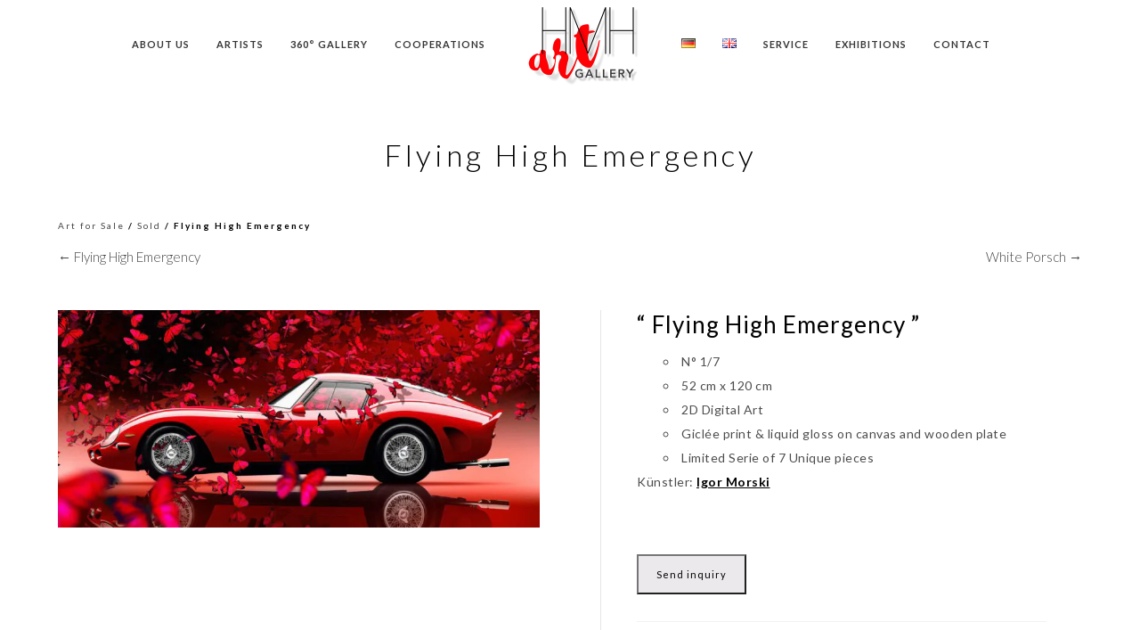

--- FILE ---
content_type: text/html; charset=UTF-8
request_url: https://www.art-gallery-mallorca.com/en/produkt/flying-high-emergency/
body_size: 27381
content:
<!doctype html>
<html lang="en-GB">
<head>
	<meta http-equiv="Content-Type" content="text/html; charset=UTF-8" />
	<meta name="viewport" content="width=device-width, initial-scale=1, maximum-scale=1" />
	<link rel="profile" href="https://gmpg.org/xfn/11" />
	<link rel="pingback" href="https://www.art-gallery-mallorca.com/xmlrpc.php" />
	<link rel="shortcut icon" href="https://www.art-gallery-mallorca.com/wp-content/uploads/2021/09/hmh-gallery-port-andratx-scaled.jpg" /><meta name='robots' content='index, follow, max-image-preview:large, max-snippet:-1, max-video-preview:-1' />
<link rel="alternate" href="https://www.art-gallery-mallorca.com/produkt/flying-high-emergency/" hreflang="de" />
<link rel="alternate" href="https://www.art-gallery-mallorca.com/en/produkt/flying-high-emergency/" hreflang="en" />

	<!-- This site is optimized with the Yoast SEO plugin v24.0 - https://yoast.com/wordpress/plugins/seo/ -->
	<title>Flying High Emergency | Artwork by Sold | Galeria HMH | Art Gallery | Mallorca</title>
	<meta name="description" content="“ Flying High Emergency ”      N° 1/7  52 cm x 120 cm  2D Digital Art  Giclée print &amp; liquid gloss on canvas and wooden plate  Limited Serie of 7 Unique pieces  Künstler: Igor Morski" />
	<link rel="canonical" href="https://www.art-gallery-mallorca.com/en/produkt/flying-high-emergency/" />
	<meta property="og:locale" content="en_GB" />
	<meta property="og:locale:alternate" content="de_DE" />
	<meta property="og:type" content="article" />
	<meta property="og:title" content="Flying High Emergency | Artwork by Sold | Galeria HMH | Art Gallery | Mallorca" />
	<meta property="og:description" content="“ Flying High Emergency ”      N° 1/7  52 cm x 120 cm  2D Digital Art  Giclée print &amp; liquid gloss on canvas and wooden plate  Limited Serie of 7 Unique pieces  Künstler: Igor Morski" />
	<meta property="og:url" content="https://www.art-gallery-mallorca.com/en/produkt/flying-high-emergency/" />
	<meta property="og:site_name" content="Galeria HMH | Art Gallery | Mallorca" />
	<meta property="article:publisher" content="https://www.facebook.com/GaleriaHMH/" />
	<meta property="article:modified_time" content="2023-12-05T14:34:48+00:00" />
	<meta property="og:image" content="https://www.art-gallery-mallorca.com/wp-content/uploads/2021/12/250-flying-high-web-scaled.jpg" />
	<meta property="og:image:width" content="2560" />
	<meta property="og:image:height" content="1155" />
	<meta property="og:image:type" content="image/jpeg" />
	<meta name="twitter:card" content="summary_large_image" />
	<meta name="twitter:label1" content="Estimated reading time" />
	<meta name="twitter:data1" content="1 minute" />
	<script type="application/ld+json" class="yoast-schema-graph">{"@context":"https://schema.org","@graph":[{"@type":"WebPage","@id":"https://www.art-gallery-mallorca.com/en/produkt/flying-high-emergency/","url":"https://www.art-gallery-mallorca.com/en/produkt/flying-high-emergency/","name":"Flying High Emergency | Artwork by Sold | Galeria HMH | Art Gallery | Mallorca","isPartOf":{"@id":"https://www.art-gallery-mallorca.com/en/#website"},"primaryImageOfPage":{"@id":"https://www.art-gallery-mallorca.com/en/produkt/flying-high-emergency/#primaryimage"},"image":{"@id":"https://www.art-gallery-mallorca.com/en/produkt/flying-high-emergency/#primaryimage"},"thumbnailUrl":"https://www.art-gallery-mallorca.com/wp-content/uploads/2021/12/250-flying-high-web-scaled.jpg","datePublished":"2023-04-24T10:35:43+00:00","dateModified":"2023-12-05T14:34:48+00:00","description":"“ Flying High Emergency ” N° 1/7 52 cm x 120 cm 2D Digital Art Giclée print &amp; liquid gloss on canvas and wooden plate Limited Serie of 7 Unique pieces Künstler: Igor Morski","breadcrumb":{"@id":"https://www.art-gallery-mallorca.com/en/produkt/flying-high-emergency/#breadcrumb"},"inLanguage":"en-GB","potentialAction":[{"@type":"ReadAction","target":["https://www.art-gallery-mallorca.com/en/produkt/flying-high-emergency/"]}]},{"@type":"ImageObject","inLanguage":"en-GB","@id":"https://www.art-gallery-mallorca.com/en/produkt/flying-high-emergency/#primaryimage","url":"https://www.art-gallery-mallorca.com/wp-content/uploads/2021/12/250-flying-high-web-scaled.jpg","contentUrl":"https://www.art-gallery-mallorca.com/wp-content/uploads/2021/12/250-flying-high-web-scaled.jpg","width":2560,"height":1155},{"@type":"BreadcrumbList","@id":"https://www.art-gallery-mallorca.com/en/produkt/flying-high-emergency/#breadcrumb","itemListElement":[{"@type":"ListItem","position":1,"name":"Startseite","item":"https://www.art-gallery-mallorca.com/en/"},{"@type":"ListItem","position":2,"name":"HMH Gallery","item":"https://www.art-gallery-mallorca.com/en/hmh-gallery/"},{"@type":"ListItem","position":3,"name":"Flying High Emergency"}]},{"@type":"WebSite","@id":"https://www.art-gallery-mallorca.com/en/#website","url":"https://www.art-gallery-mallorca.com/en/","name":"Galeria HMH | Art Gallery | Mallorca","description":"WE ART YOUR HOME","publisher":{"@id":"https://www.art-gallery-mallorca.com/en/#organization"},"potentialAction":[{"@type":"SearchAction","target":{"@type":"EntryPoint","urlTemplate":"https://www.art-gallery-mallorca.com/en/?s={search_term_string}"},"query-input":{"@type":"PropertyValueSpecification","valueRequired":true,"valueName":"search_term_string"}}],"inLanguage":"en-GB"},{"@type":"Organization","@id":"https://www.art-gallery-mallorca.com/en/#organization","name":"Galeria HMH","url":"https://www.art-gallery-mallorca.com/en/","logo":{"@type":"ImageObject","inLanguage":"en-GB","@id":"https://www.art-gallery-mallorca.com/en/#/schema/logo/image/","url":"https://www.art-gallery-mallorca.com/wp-content/uploads/2023/05/logo-hmh-2021.png","contentUrl":"https://www.art-gallery-mallorca.com/wp-content/uploads/2023/05/logo-hmh-2021.png","width":3901,"height":2680,"caption":"Galeria HMH"},"image":{"@id":"https://www.art-gallery-mallorca.com/en/#/schema/logo/image/"},"sameAs":["https://www.facebook.com/GaleriaHMH/","https://www.instagram.com/hmh_art_gallery/","https://www.youtube.com/channel/UCrlBOmZbk1vRqvRaz11pfLA"]}]}</script>
	<!-- / Yoast SEO plugin. -->


<link rel='dns-prefetch' href='//widget.artplacer.com' />
<link rel='dns-prefetch' href='//fonts.googleapis.com' />
<link href='https://fonts.gstatic.com' crossorigin rel='preconnect' />
<link rel="alternate" type="application/rss+xml" title="Galeria HMH | Art Gallery | Mallorca &raquo; Feed" href="https://www.art-gallery-mallorca.com/en/feed/" />
<link rel="alternate" type="application/rss+xml" title="Galeria HMH | Art Gallery | Mallorca &raquo; Comments Feed" href="https://www.art-gallery-mallorca.com/en/comments/feed/" />
<script type="text/javascript">
/* <![CDATA[ */
window._wpemojiSettings = {"baseUrl":"https:\/\/s.w.org\/images\/core\/emoji\/15.0.3\/72x72\/","ext":".png","svgUrl":"https:\/\/s.w.org\/images\/core\/emoji\/15.0.3\/svg\/","svgExt":".svg","source":{"concatemoji":"https:\/\/www.art-gallery-mallorca.com\/wp-includes\/js\/wp-emoji-release.min.js?ver=6.6.4"}};
/*! This file is auto-generated */
!function(i,n){var o,s,e;function c(e){try{var t={supportTests:e,timestamp:(new Date).valueOf()};sessionStorage.setItem(o,JSON.stringify(t))}catch(e){}}function p(e,t,n){e.clearRect(0,0,e.canvas.width,e.canvas.height),e.fillText(t,0,0);var t=new Uint32Array(e.getImageData(0,0,e.canvas.width,e.canvas.height).data),r=(e.clearRect(0,0,e.canvas.width,e.canvas.height),e.fillText(n,0,0),new Uint32Array(e.getImageData(0,0,e.canvas.width,e.canvas.height).data));return t.every(function(e,t){return e===r[t]})}function u(e,t,n){switch(t){case"flag":return n(e,"\ud83c\udff3\ufe0f\u200d\u26a7\ufe0f","\ud83c\udff3\ufe0f\u200b\u26a7\ufe0f")?!1:!n(e,"\ud83c\uddfa\ud83c\uddf3","\ud83c\uddfa\u200b\ud83c\uddf3")&&!n(e,"\ud83c\udff4\udb40\udc67\udb40\udc62\udb40\udc65\udb40\udc6e\udb40\udc67\udb40\udc7f","\ud83c\udff4\u200b\udb40\udc67\u200b\udb40\udc62\u200b\udb40\udc65\u200b\udb40\udc6e\u200b\udb40\udc67\u200b\udb40\udc7f");case"emoji":return!n(e,"\ud83d\udc26\u200d\u2b1b","\ud83d\udc26\u200b\u2b1b")}return!1}function f(e,t,n){var r="undefined"!=typeof WorkerGlobalScope&&self instanceof WorkerGlobalScope?new OffscreenCanvas(300,150):i.createElement("canvas"),a=r.getContext("2d",{willReadFrequently:!0}),o=(a.textBaseline="top",a.font="600 32px Arial",{});return e.forEach(function(e){o[e]=t(a,e,n)}),o}function t(e){var t=i.createElement("script");t.src=e,t.defer=!0,i.head.appendChild(t)}"undefined"!=typeof Promise&&(o="wpEmojiSettingsSupports",s=["flag","emoji"],n.supports={everything:!0,everythingExceptFlag:!0},e=new Promise(function(e){i.addEventListener("DOMContentLoaded",e,{once:!0})}),new Promise(function(t){var n=function(){try{var e=JSON.parse(sessionStorage.getItem(o));if("object"==typeof e&&"number"==typeof e.timestamp&&(new Date).valueOf()<e.timestamp+604800&&"object"==typeof e.supportTests)return e.supportTests}catch(e){}return null}();if(!n){if("undefined"!=typeof Worker&&"undefined"!=typeof OffscreenCanvas&&"undefined"!=typeof URL&&URL.createObjectURL&&"undefined"!=typeof Blob)try{var e="postMessage("+f.toString()+"("+[JSON.stringify(s),u.toString(),p.toString()].join(",")+"));",r=new Blob([e],{type:"text/javascript"}),a=new Worker(URL.createObjectURL(r),{name:"wpTestEmojiSupports"});return void(a.onmessage=function(e){c(n=e.data),a.terminate(),t(n)})}catch(e){}c(n=f(s,u,p))}t(n)}).then(function(e){for(var t in e)n.supports[t]=e[t],n.supports.everything=n.supports.everything&&n.supports[t],"flag"!==t&&(n.supports.everythingExceptFlag=n.supports.everythingExceptFlag&&n.supports[t]);n.supports.everythingExceptFlag=n.supports.everythingExceptFlag&&!n.supports.flag,n.DOMReady=!1,n.readyCallback=function(){n.DOMReady=!0}}).then(function(){return e}).then(function(){var e;n.supports.everything||(n.readyCallback(),(e=n.source||{}).concatemoji?t(e.concatemoji):e.wpemoji&&e.twemoji&&(t(e.twemoji),t(e.wpemoji)))}))}((window,document),window._wpemojiSettings);
/* ]]> */
</script>
<style id='wp-emoji-styles-inline-css' type='text/css'>

	img.wp-smiley, img.emoji {
		display: inline !important;
		border: none !important;
		box-shadow: none !important;
		height: 1em !important;
		width: 1em !important;
		margin: 0 0.07em !important;
		vertical-align: -0.1em !important;
		background: none !important;
		padding: 0 !important;
	}
</style>
<link rel='stylesheet' id='wp-block-library-css' href='https://www.art-gallery-mallorca.com/wp-includes/css/dist/block-library/style.min.css?ver=6.6.4' type='text/css' media='all' />
<style id='classic-theme-styles-inline-css' type='text/css'>
/*! This file is auto-generated */
.wp-block-button__link{color:#fff;background-color:#32373c;border-radius:9999px;box-shadow:none;text-decoration:none;padding:calc(.667em + 2px) calc(1.333em + 2px);font-size:1.125em}.wp-block-file__button{background:#32373c;color:#fff;text-decoration:none}
</style>
<style id='global-styles-inline-css' type='text/css'>
:root{--wp--preset--aspect-ratio--square: 1;--wp--preset--aspect-ratio--4-3: 4/3;--wp--preset--aspect-ratio--3-4: 3/4;--wp--preset--aspect-ratio--3-2: 3/2;--wp--preset--aspect-ratio--2-3: 2/3;--wp--preset--aspect-ratio--16-9: 16/9;--wp--preset--aspect-ratio--9-16: 9/16;--wp--preset--color--black: #000000;--wp--preset--color--cyan-bluish-gray: #abb8c3;--wp--preset--color--white: #ffffff;--wp--preset--color--pale-pink: #f78da7;--wp--preset--color--vivid-red: #cf2e2e;--wp--preset--color--luminous-vivid-orange: #ff6900;--wp--preset--color--luminous-vivid-amber: #fcb900;--wp--preset--color--light-green-cyan: #7bdcb5;--wp--preset--color--vivid-green-cyan: #00d084;--wp--preset--color--pale-cyan-blue: #8ed1fc;--wp--preset--color--vivid-cyan-blue: #0693e3;--wp--preset--color--vivid-purple: #9b51e0;--wp--preset--color--gray: #676767;--wp--preset--color--light-gray: #eeeeee;--wp--preset--color--dark-gray: #333333;--wp--preset--gradient--vivid-cyan-blue-to-vivid-purple: linear-gradient(135deg,rgba(6,147,227,1) 0%,rgb(155,81,224) 100%);--wp--preset--gradient--light-green-cyan-to-vivid-green-cyan: linear-gradient(135deg,rgb(122,220,180) 0%,rgb(0,208,130) 100%);--wp--preset--gradient--luminous-vivid-amber-to-luminous-vivid-orange: linear-gradient(135deg,rgba(252,185,0,1) 0%,rgba(255,105,0,1) 100%);--wp--preset--gradient--luminous-vivid-orange-to-vivid-red: linear-gradient(135deg,rgba(255,105,0,1) 0%,rgb(207,46,46) 100%);--wp--preset--gradient--very-light-gray-to-cyan-bluish-gray: linear-gradient(135deg,rgb(238,238,238) 0%,rgb(169,184,195) 100%);--wp--preset--gradient--cool-to-warm-spectrum: linear-gradient(135deg,rgb(74,234,220) 0%,rgb(151,120,209) 20%,rgb(207,42,186) 40%,rgb(238,44,130) 60%,rgb(251,105,98) 80%,rgb(254,248,76) 100%);--wp--preset--gradient--blush-light-purple: linear-gradient(135deg,rgb(255,206,236) 0%,rgb(152,150,240) 100%);--wp--preset--gradient--blush-bordeaux: linear-gradient(135deg,rgb(254,205,165) 0%,rgb(254,45,45) 50%,rgb(107,0,62) 100%);--wp--preset--gradient--luminous-dusk: linear-gradient(135deg,rgb(255,203,112) 0%,rgb(199,81,192) 50%,rgb(65,88,208) 100%);--wp--preset--gradient--pale-ocean: linear-gradient(135deg,rgb(255,245,203) 0%,rgb(182,227,212) 50%,rgb(51,167,181) 100%);--wp--preset--gradient--electric-grass: linear-gradient(135deg,rgb(202,248,128) 0%,rgb(113,206,126) 100%);--wp--preset--gradient--midnight: linear-gradient(135deg,rgb(2,3,129) 0%,rgb(40,116,252) 100%);--wp--preset--font-size--small: 13px;--wp--preset--font-size--medium: 20px;--wp--preset--font-size--large: 36px;--wp--preset--font-size--x-large: 42px;--wp--preset--font-family--inter: "Inter", sans-serif;--wp--preset--font-family--cardo: Cardo;--wp--preset--spacing--20: 0.44rem;--wp--preset--spacing--30: 0.67rem;--wp--preset--spacing--40: 1rem;--wp--preset--spacing--50: 1.5rem;--wp--preset--spacing--60: 2.25rem;--wp--preset--spacing--70: 3.38rem;--wp--preset--spacing--80: 5.06rem;--wp--preset--shadow--natural: 6px 6px 9px rgba(0, 0, 0, 0.2);--wp--preset--shadow--deep: 12px 12px 50px rgba(0, 0, 0, 0.4);--wp--preset--shadow--sharp: 6px 6px 0px rgba(0, 0, 0, 0.2);--wp--preset--shadow--outlined: 6px 6px 0px -3px rgba(255, 255, 255, 1), 6px 6px rgba(0, 0, 0, 1);--wp--preset--shadow--crisp: 6px 6px 0px rgba(0, 0, 0, 1);}:where(.is-layout-flex){gap: 0.5em;}:where(.is-layout-grid){gap: 0.5em;}body .is-layout-flex{display: flex;}.is-layout-flex{flex-wrap: wrap;align-items: center;}.is-layout-flex > :is(*, div){margin: 0;}body .is-layout-grid{display: grid;}.is-layout-grid > :is(*, div){margin: 0;}:where(.wp-block-columns.is-layout-flex){gap: 2em;}:where(.wp-block-columns.is-layout-grid){gap: 2em;}:where(.wp-block-post-template.is-layout-flex){gap: 1.25em;}:where(.wp-block-post-template.is-layout-grid){gap: 1.25em;}.has-black-color{color: var(--wp--preset--color--black) !important;}.has-cyan-bluish-gray-color{color: var(--wp--preset--color--cyan-bluish-gray) !important;}.has-white-color{color: var(--wp--preset--color--white) !important;}.has-pale-pink-color{color: var(--wp--preset--color--pale-pink) !important;}.has-vivid-red-color{color: var(--wp--preset--color--vivid-red) !important;}.has-luminous-vivid-orange-color{color: var(--wp--preset--color--luminous-vivid-orange) !important;}.has-luminous-vivid-amber-color{color: var(--wp--preset--color--luminous-vivid-amber) !important;}.has-light-green-cyan-color{color: var(--wp--preset--color--light-green-cyan) !important;}.has-vivid-green-cyan-color{color: var(--wp--preset--color--vivid-green-cyan) !important;}.has-pale-cyan-blue-color{color: var(--wp--preset--color--pale-cyan-blue) !important;}.has-vivid-cyan-blue-color{color: var(--wp--preset--color--vivid-cyan-blue) !important;}.has-vivid-purple-color{color: var(--wp--preset--color--vivid-purple) !important;}.has-black-background-color{background-color: var(--wp--preset--color--black) !important;}.has-cyan-bluish-gray-background-color{background-color: var(--wp--preset--color--cyan-bluish-gray) !important;}.has-white-background-color{background-color: var(--wp--preset--color--white) !important;}.has-pale-pink-background-color{background-color: var(--wp--preset--color--pale-pink) !important;}.has-vivid-red-background-color{background-color: var(--wp--preset--color--vivid-red) !important;}.has-luminous-vivid-orange-background-color{background-color: var(--wp--preset--color--luminous-vivid-orange) !important;}.has-luminous-vivid-amber-background-color{background-color: var(--wp--preset--color--luminous-vivid-amber) !important;}.has-light-green-cyan-background-color{background-color: var(--wp--preset--color--light-green-cyan) !important;}.has-vivid-green-cyan-background-color{background-color: var(--wp--preset--color--vivid-green-cyan) !important;}.has-pale-cyan-blue-background-color{background-color: var(--wp--preset--color--pale-cyan-blue) !important;}.has-vivid-cyan-blue-background-color{background-color: var(--wp--preset--color--vivid-cyan-blue) !important;}.has-vivid-purple-background-color{background-color: var(--wp--preset--color--vivid-purple) !important;}.has-black-border-color{border-color: var(--wp--preset--color--black) !important;}.has-cyan-bluish-gray-border-color{border-color: var(--wp--preset--color--cyan-bluish-gray) !important;}.has-white-border-color{border-color: var(--wp--preset--color--white) !important;}.has-pale-pink-border-color{border-color: var(--wp--preset--color--pale-pink) !important;}.has-vivid-red-border-color{border-color: var(--wp--preset--color--vivid-red) !important;}.has-luminous-vivid-orange-border-color{border-color: var(--wp--preset--color--luminous-vivid-orange) !important;}.has-luminous-vivid-amber-border-color{border-color: var(--wp--preset--color--luminous-vivid-amber) !important;}.has-light-green-cyan-border-color{border-color: var(--wp--preset--color--light-green-cyan) !important;}.has-vivid-green-cyan-border-color{border-color: var(--wp--preset--color--vivid-green-cyan) !important;}.has-pale-cyan-blue-border-color{border-color: var(--wp--preset--color--pale-cyan-blue) !important;}.has-vivid-cyan-blue-border-color{border-color: var(--wp--preset--color--vivid-cyan-blue) !important;}.has-vivid-purple-border-color{border-color: var(--wp--preset--color--vivid-purple) !important;}.has-vivid-cyan-blue-to-vivid-purple-gradient-background{background: var(--wp--preset--gradient--vivid-cyan-blue-to-vivid-purple) !important;}.has-light-green-cyan-to-vivid-green-cyan-gradient-background{background: var(--wp--preset--gradient--light-green-cyan-to-vivid-green-cyan) !important;}.has-luminous-vivid-amber-to-luminous-vivid-orange-gradient-background{background: var(--wp--preset--gradient--luminous-vivid-amber-to-luminous-vivid-orange) !important;}.has-luminous-vivid-orange-to-vivid-red-gradient-background{background: var(--wp--preset--gradient--luminous-vivid-orange-to-vivid-red) !important;}.has-very-light-gray-to-cyan-bluish-gray-gradient-background{background: var(--wp--preset--gradient--very-light-gray-to-cyan-bluish-gray) !important;}.has-cool-to-warm-spectrum-gradient-background{background: var(--wp--preset--gradient--cool-to-warm-spectrum) !important;}.has-blush-light-purple-gradient-background{background: var(--wp--preset--gradient--blush-light-purple) !important;}.has-blush-bordeaux-gradient-background{background: var(--wp--preset--gradient--blush-bordeaux) !important;}.has-luminous-dusk-gradient-background{background: var(--wp--preset--gradient--luminous-dusk) !important;}.has-pale-ocean-gradient-background{background: var(--wp--preset--gradient--pale-ocean) !important;}.has-electric-grass-gradient-background{background: var(--wp--preset--gradient--electric-grass) !important;}.has-midnight-gradient-background{background: var(--wp--preset--gradient--midnight) !important;}.has-small-font-size{font-size: var(--wp--preset--font-size--small) !important;}.has-medium-font-size{font-size: var(--wp--preset--font-size--medium) !important;}.has-large-font-size{font-size: var(--wp--preset--font-size--large) !important;}.has-x-large-font-size{font-size: var(--wp--preset--font-size--x-large) !important;}
:where(.wp-block-post-template.is-layout-flex){gap: 1.25em;}:where(.wp-block-post-template.is-layout-grid){gap: 1.25em;}
:where(.wp-block-columns.is-layout-flex){gap: 2em;}:where(.wp-block-columns.is-layout-grid){gap: 2em;}
:root :where(.wp-block-pullquote){font-size: 1.5em;line-height: 1.6;}
</style>
<link rel='stylesheet' id='custom_style-css' href='https://www.art-gallery-mallorca.com/wp-content/plugins/artplacer-widget/assets/css/front.css?ver=6.6.4' type='text/css' media='all' />
<link rel='stylesheet' id='contact-form-7-css' href='https://www.art-gallery-mallorca.com/wp-content/plugins/contact-form-7/includes/css/styles.css?ver=6.0.1' type='text/css' media='all' />
<link rel='stylesheet' id='woocommerce-catalog-mode-css' href='https://www.art-gallery-mallorca.com/wp-content/plugins/woocommerce-catalog-mode/public/css/woocommerce-catalog-mode-public.css?ver=1.8.7' type='text/css' media='all' />
<link rel='stylesheet' id='woocommerce-layout-css' href='https://www.art-gallery-mallorca.com/wp-content/plugins/woocommerce/assets/css/woocommerce-layout.css?ver=9.7.1' type='text/css' media='all' />
<link rel='stylesheet' id='woocommerce-smallscreen-css' href='https://www.art-gallery-mallorca.com/wp-content/plugins/woocommerce/assets/css/woocommerce-smallscreen.css?ver=9.7.1' type='text/css' media='only screen and (max-width: 768px)' />
<link rel='stylesheet' id='woocommerce-general-css' href='https://www.art-gallery-mallorca.com/wp-content/plugins/woocommerce/assets/css/woocommerce.css?ver=9.7.1' type='text/css' media='all' />
<style id='woocommerce-inline-inline-css' type='text/css'>
.woocommerce form .form-row .required { visibility: visible; }
</style>
<link rel='stylesheet' id='extendify-utility-styles-css' href='https://www.art-gallery-mallorca.com/wp-content/plugins/extendify/public/build/utility-minimum.css?ver=6.6.4' type='text/css' media='all' />
<link rel='stylesheet' id='brands-styles-css' href='https://www.art-gallery-mallorca.com/wp-content/plugins/woocommerce/assets/css/brands.css?ver=9.7.1' type='text/css' media='all' />
<link rel='stylesheet' id='parent-style-css' href='https://www.art-gallery-mallorca.com/wp-content/themes/kinetika/style.css?ver=6.6.4' type='text/css' media='all' />
<link rel='stylesheet' id='MainStyle-css' href='https://www.art-gallery-mallorca.com/wp-content/themes/kinetika-child/style.css?ver=1.0' type='text/css' media='all' />
<link rel='stylesheet' id='verticalmenuCSS-css' href='https://www.art-gallery-mallorca.com/wp-content/themes/kinetika/css/verticalmenu.css?ver=6.6.4' type='text/css' media='screen' />
<link rel='stylesheet' id='videoJSCSS-css' href='https://www.art-gallery-mallorca.com/wp-content/themes/kinetika/js/videojs/video-js.css?ver=6.6.4' type='text/css' media='screen' />
<link rel='stylesheet' id='owlcarousel_css-css' href='https://www.art-gallery-mallorca.com/wp-content/themes/kinetika/css/owlcarousel/owl.carousel.css?ver=6.6.4' type='text/css' media='screen' />
<link rel='stylesheet' id='magnific_lightbox-css' href='https://www.art-gallery-mallorca.com/wp-content/themes/kinetika/css/magnific/magnific-popup.css?ver=6.6.4' type='text/css' media='screen' />
<link rel='stylesheet' id='MainStyle-Light-css' href='https://www.art-gallery-mallorca.com/wp-content/themes/kinetika-child/style-light.css?ver=screen' type='text/css' media='all' />
<link rel='stylesheet' id='Animations-css' href='https://www.art-gallery-mallorca.com/wp-content/themes/kinetika/css/animations.css?ver=6.6.4' type='text/css' media='screen' />
<link rel='stylesheet' id='fontAwesome-css' href='https://www.art-gallery-mallorca.com/wp-content/themes/kinetika/css/fonts/font-awesome/css/font-awesome.min.css?ver=6.6.4' type='text/css' media='screen' />
<link rel='stylesheet' id='etFonts-css' href='https://www.art-gallery-mallorca.com/wp-content/themes/kinetika/css/fonts/et-fonts/et-fonts.css?ver=6.6.4' type='text/css' media='screen' />
<link rel='stylesheet' id='featherFonts-css' href='https://www.art-gallery-mallorca.com/wp-content/themes/kinetika/css/fonts/feather-webfont/feather.css?ver=6.6.4' type='text/css' media='screen' />
<link rel='stylesheet' id='lineFonts-css' href='https://www.art-gallery-mallorca.com/wp-content/themes/kinetika/css/fonts/fontello/css/fontello.css?ver=6.6.4' type='text/css' media='screen' />
<link rel='stylesheet' id='simepleLineFont-css' href='https://www.art-gallery-mallorca.com/wp-content/themes/kinetika/css/fonts/simple-line-icons/simple-line-icons.css?ver=6.6.4' type='text/css' media='screen' />
<link rel='stylesheet' id='css_jplayer-css' href='https://www.art-gallery-mallorca.com/wp-content/themes/kinetika/css/html5player/jplayer.dark.css?ver=6.6.4' type='text/css' media='screen' />
<link rel='stylesheet' id='mtheme-ie-css' href='https://www.art-gallery-mallorca.com/wp-content/themes/kinetika/css/ie.css?ver=6.6.4' type='text/css' media='all' />
<link rel='stylesheet' id='kinetika-fonts-css' href='//fonts.googleapis.com/css?family=Lato%3A100%2C100i%2C300%2C300i%2C400%2C400i%2C700%2C700i%2C900%2C900i%7CCrimson%2BText%3A400%2C400italic%2C600%2C600italic%2C700%2C700italic%7CPT+Mono&#038;ver=1.0.0' type='text/css' media='all' />
<link rel='stylesheet' id='ResponsiveCSS-css' href='https://www.art-gallery-mallorca.com/wp-content/themes/kinetika/css/responsive.css?ver=6.6.4' type='text/css' media='screen' />
<style id='ResponsiveCSS-inline-css' type='text/css'>
.pace,.theme-is-dark .pace { background-image: url(https://www.art-gallery-mallorca.com/wp-content/uploads/2022/04/logo-hmh-280.png); }.logo img { width: 140px; }.stickymenu-zone.sticky-menu-activate .logo img { height:auto; width: 100px; }.stickymenu-zone.sticky-menu-activate .logo img { top: 2px; }.vertical-logoimage { width: 83px; }.logo-mobile .logoimage { width: 110px; }.logo-mobile .logoimage { height: auto; }.pace { background-size: 250px auto; }.form-allowed-tags { display:none; }
	@media only screen and (max-width: 1024px) {
		
	}
	@media only screen and (min-width: 768px) and (max-width: 959px) {
		
	}
	@media only screen and (max-width: 767px) {
		
	}
	@media only screen and (min-width: 480px) and (max-width: 767px) {
		
	}.maginific-lightbox-sharing { display:none; }
</style>
<link rel='stylesheet' id='dashicons-css' href='https://www.art-gallery-mallorca.com/wp-includes/css/dashicons.min.css?ver=6.6.4' type='text/css' media='all' />
<link rel='stylesheet' id='uwa-front-css-css' href='https://www.art-gallery-mallorca.com/wp-content/plugins/ultimate-woocommerce-auction/assets/css/uwa-front.css?ver=2.4.3' type='text/css' media='' />
<link rel='stylesheet' id='tablepress-default-css' href='https://www.art-gallery-mallorca.com/wp-content/tablepress-combined.min.css?ver=13' type='text/css' media='all' />
<link rel='stylesheet' id='tablepress-datatables-buttons-css' href='https://www.art-gallery-mallorca.com/wp-content/plugins/tablepress-premium/modules/css/build/datatables.buttons.css?ver=3.2.5' type='text/css' media='all' />
<link rel='stylesheet' id='tablepress-datatables-fixedheader-css' href='https://www.art-gallery-mallorca.com/wp-content/plugins/tablepress-premium/modules/css/build/datatables.fixedheader.css?ver=3.2.5' type='text/css' media='all' />
<link rel='stylesheet' id='tablepress-datatables-fixedcolumns-css' href='https://www.art-gallery-mallorca.com/wp-content/plugins/tablepress-premium/modules/css/build/datatables.fixedcolumns.css?ver=3.2.5' type='text/css' media='all' />
<link rel='stylesheet' id='tablepress-datatables-scroll-buttons-css' href='https://www.art-gallery-mallorca.com/wp-content/plugins/tablepress-premium/modules/css/build/datatables.scroll-buttons.css?ver=3.2.5' type='text/css' media='all' />
<link rel='stylesheet' id='tablepress-datatables-rowgroup-css' href='https://www.art-gallery-mallorca.com/wp-content/plugins/tablepress-premium/modules/css/build/datatables.rowgroup.css?ver=3.2.5' type='text/css' media='all' />
<link rel='stylesheet' id='tablepress-responsive-tables-css' href='https://www.art-gallery-mallorca.com/wp-content/plugins/tablepress-premium/modules/css/build/responsive-tables.css?ver=3.2.5' type='text/css' media='all' />
<link rel='stylesheet' id='tablepress-datatables-columnfilterwidgets-css' href='https://www.art-gallery-mallorca.com/wp-content/plugins/tablepress-premium/modules/css/build/datatables.columnfilterwidgets.css?ver=3.2.5' type='text/css' media='all' />
<script type="text/javascript" src="https://www.art-gallery-mallorca.com/wp-includes/js/jquery/jquery.min.js?ver=3.7.1" id="jquery-core-js"></script>
<script type="text/javascript" src="https://www.art-gallery-mallorca.com/wp-includes/js/jquery/jquery-migrate.min.js?ver=3.4.1" id="jquery-migrate-js"></script>
<script type="text/javascript" id="jquery-js-after">
/* <![CDATA[ */
var ajax_var={"url":"https:\/\/www.art-gallery-mallorca.com\/wp-admin\/admin-ajax.php","nonce":"e8d7057f8c"};
/* ]]> */
</script>
<script type="text/javascript" src="https://www.art-gallery-mallorca.com/wp-content/plugins/woocommerce/assets/js/jquery-blockui/jquery.blockUI.min.js?ver=2.7.0-wc.9.7.1" id="jquery-blockui-js" defer="defer" data-wp-strategy="defer"></script>
<script type="text/javascript" id="wc-add-to-cart-js-extra">
/* <![CDATA[ */
var wc_add_to_cart_params = {"ajax_url":"\/wp-admin\/admin-ajax.php","wc_ajax_url":"\/en\/?wc-ajax=%%endpoint%%","i18n_view_cart":"View basket","cart_url":"https:\/\/www.art-gallery-mallorca.com\/en\/?page_id=9713","is_cart":"","cart_redirect_after_add":"no"};
/* ]]> */
</script>
<script type="text/javascript" src="https://www.art-gallery-mallorca.com/wp-content/plugins/woocommerce/assets/js/frontend/add-to-cart.min.js?ver=9.7.1" id="wc-add-to-cart-js" defer="defer" data-wp-strategy="defer"></script>
<script type="text/javascript" src="https://www.art-gallery-mallorca.com/wp-content/plugins/woocommerce/assets/js/zoom/jquery.zoom.min.js?ver=1.7.21-wc.9.7.1" id="zoom-js" defer="defer" data-wp-strategy="defer"></script>
<script type="text/javascript" src="https://www.art-gallery-mallorca.com/wp-content/plugins/woocommerce/assets/js/flexslider/jquery.flexslider.min.js?ver=2.7.2-wc.9.7.1" id="flexslider-js" defer="defer" data-wp-strategy="defer"></script>
<script type="text/javascript" id="wc-single-product-js-extra">
/* <![CDATA[ */
var wc_single_product_params = {"i18n_required_rating_text":"Please select a rating","i18n_rating_options":["1 of 5 stars","2 of 5 stars","3 of 5 stars","4 of 5 stars","5 of 5 stars"],"i18n_product_gallery_trigger_text":"View full-screen image gallery","review_rating_required":"yes","flexslider":{"rtl":false,"animation":"slide","smoothHeight":true,"directionNav":false,"controlNav":"thumbnails","slideshow":false,"animationSpeed":500,"animationLoop":false,"allowOneSlide":false},"zoom_enabled":"1","zoom_options":[],"photoswipe_enabled":"","photoswipe_options":{"shareEl":false,"closeOnScroll":false,"history":false,"hideAnimationDuration":0,"showAnimationDuration":0},"flexslider_enabled":"1"};
/* ]]> */
</script>
<script type="text/javascript" src="https://www.art-gallery-mallorca.com/wp-content/plugins/woocommerce/assets/js/frontend/single-product.min.js?ver=9.7.1" id="wc-single-product-js" defer="defer" data-wp-strategy="defer"></script>
<script type="text/javascript" src="https://www.art-gallery-mallorca.com/wp-content/plugins/woocommerce/assets/js/js-cookie/js.cookie.min.js?ver=2.1.4-wc.9.7.1" id="js-cookie-js" defer="defer" data-wp-strategy="defer"></script>
<script type="text/javascript" id="woocommerce-js-extra">
/* <![CDATA[ */
var woocommerce_params = {"ajax_url":"\/wp-admin\/admin-ajax.php","wc_ajax_url":"\/en\/?wc-ajax=%%endpoint%%","i18n_password_show":"Show password","i18n_password_hide":"Hide password"};
/* ]]> */
</script>
<script type="text/javascript" src="https://www.art-gallery-mallorca.com/wp-content/plugins/woocommerce/assets/js/frontend/woocommerce.min.js?ver=9.7.1" id="woocommerce-js" defer="defer" data-wp-strategy="defer"></script>
<script type="text/javascript" src="https://www.art-gallery-mallorca.com/wp-content/themes/kinetika/js/pace.min.js" id="Pace-js"></script>
<script type="text/javascript" src="https://www.art-gallery-mallorca.com/wp-content/plugins/ultimate-woocommerce-auction/assets/js/jquery.countdown.min.js?ver=2.4.3" id="uwa-jquery-countdown-js"></script>
<script type="text/javascript" id="uwa-jquery-countdown-multi-lang-js-extra">
/* <![CDATA[ */
var multi_lang_data = {"labels":{"Years":"Years","Months":"Months","Weeks":"Weeks","Days":"Days","Hours":"Hours","Minutes":"Minutes","Seconds":"Seconds"},"labels1":{"Year":"Year","Month":"Month","Week":"Week","Day":"Day","Hour":"Hour","Minute":"Minute","Second":"Second"},"compactLabels":{"y":"y","m":"m","w":"w","d":"d"}};
/* ]]> */
</script>
<script type="text/javascript" src="https://www.art-gallery-mallorca.com/wp-content/plugins/ultimate-woocommerce-auction/assets/js/jquery.countdown-multi-lang.js?ver=2.4.3" id="uwa-jquery-countdown-multi-lang-js"></script>
<script type="text/javascript" id="uwa-front-js-extra">
/* <![CDATA[ */
var uwa_data = {"expired":"Auction has Expired!","gtm_offset":"1","started":"Auction Started! Please refresh page.","outbid_message":"\n<ul class=\"woocommerce-error\" role=\"alert\">\n\t\t\t<li>\n\t\t\tYou have been overbidded!\t\t<\/li>\n\t<\/ul>\n","hide_compact":"no"};
var WpUat = {"calendar_icon":"<i class=\"dashicons-calendar-alt\"><\/i>"};
var WooUa = {"ajaxurl":"https:\/\/www.art-gallery-mallorca.com\/wp-admin\/admin-ajax.php","ua_nonce":"c6cc7ec2bd","last_timestamp":"0","calendar_image":"https:\/\/www.art-gallery-mallorca.com\/wp-content\/plugins\/woocommerce\/assets\/images\/calendar.png"};
var UWA_Ajax_Qry = {"ajaqry":"\/en\/produkt\/flying-high-emergency\/?uwa-ajax"};
/* ]]> */
</script>
<script type="text/javascript" src="https://www.art-gallery-mallorca.com/wp-content/plugins/ultimate-woocommerce-auction/assets/js/uwa-front.js?ver=2.4.3" id="uwa-front-js"></script>
<link rel="https://api.w.org/" href="https://www.art-gallery-mallorca.com/wp-json/" /><link rel="alternate" title="JSON" type="application/json" href="https://www.art-gallery-mallorca.com/wp-json/wp/v2/product/25038" /><link rel="EditURI" type="application/rsd+xml" title="RSD" href="https://www.art-gallery-mallorca.com/xmlrpc.php?rsd" />
<meta name="generator" content="WordPress 6.6.4" />
<meta name="generator" content="WooCommerce 9.7.1" />
<link rel='shortlink' href='https://www.art-gallery-mallorca.com/?p=25038' />
<link rel="alternate" title="oEmbed (JSON)" type="application/json+oembed" href="https://www.art-gallery-mallorca.com/wp-json/oembed/1.0/embed?url=https%3A%2F%2Fwww.art-gallery-mallorca.com%2Fen%2Fprodukt%2Fflying-high-emergency%2F" />
<link rel="alternate" title="oEmbed (XML)" type="text/xml+oembed" href="https://www.art-gallery-mallorca.com/wp-json/oembed/1.0/embed?url=https%3A%2F%2Fwww.art-gallery-mallorca.com%2Fen%2Fprodukt%2Fflying-high-emergency%2F&#038;format=xml" />
<meta name="generator" content="Redux 4.5.4" /><!-- Analytics by WP Statistics v14.11.4 - https://wp-statistics.com -->
<script type="text/javascript">
var mtheme_uri="https://www.art-gallery-mallorca.com/wp-content/themes/kinetika";
</script>
<link rel="apple-touch-icon" href="https://www.art-gallery-mallorca.com/wp-content/uploads/2021/09/hmh-gallery-port-andratx-scaled.jpg">	<noscript><style>.woocommerce-product-gallery{ opacity: 1 !important; }</style></noscript>
	<noscript><style>.lazyload[data-src]{display:none !important;}</style></noscript><style>.lazyload{background-image:none !important;}.lazyload:before{background-image:none !important;}</style><style type="text/css" id="custom-background-css">
body.custom-background { background-color: #ffffff; }
</style>
	<meta name="generator" content="Powered by Slider Revolution 6.7.23 - responsive, Mobile-Friendly Slider Plugin for WordPress with comfortable drag and drop interface." />
<style id='wp-fonts-local' type='text/css'>
@font-face{font-family:Inter;font-style:normal;font-weight:300 900;font-display:fallback;src:url('https://www.art-gallery-mallorca.com/wp-content/plugins/woocommerce/assets/fonts/Inter-VariableFont_slnt,wght.woff2') format('woff2');font-stretch:normal;}
@font-face{font-family:Cardo;font-style:normal;font-weight:400;font-display:fallback;src:url('https://www.art-gallery-mallorca.com/wp-content/plugins/woocommerce/assets/fonts/cardo_normal_400.woff2') format('woff2');}
</style>
<script>function setREVStartSize(e){
			//window.requestAnimationFrame(function() {
				window.RSIW = window.RSIW===undefined ? window.innerWidth : window.RSIW;
				window.RSIH = window.RSIH===undefined ? window.innerHeight : window.RSIH;
				try {
					var pw = document.getElementById(e.c).parentNode.offsetWidth,
						newh;
					pw = pw===0 || isNaN(pw) || (e.l=="fullwidth" || e.layout=="fullwidth") ? window.RSIW : pw;
					e.tabw = e.tabw===undefined ? 0 : parseInt(e.tabw);
					e.thumbw = e.thumbw===undefined ? 0 : parseInt(e.thumbw);
					e.tabh = e.tabh===undefined ? 0 : parseInt(e.tabh);
					e.thumbh = e.thumbh===undefined ? 0 : parseInt(e.thumbh);
					e.tabhide = e.tabhide===undefined ? 0 : parseInt(e.tabhide);
					e.thumbhide = e.thumbhide===undefined ? 0 : parseInt(e.thumbhide);
					e.mh = e.mh===undefined || e.mh=="" || e.mh==="auto" ? 0 : parseInt(e.mh,0);
					if(e.layout==="fullscreen" || e.l==="fullscreen")
						newh = Math.max(e.mh,window.RSIH);
					else{
						e.gw = Array.isArray(e.gw) ? e.gw : [e.gw];
						for (var i in e.rl) if (e.gw[i]===undefined || e.gw[i]===0) e.gw[i] = e.gw[i-1];
						e.gh = e.el===undefined || e.el==="" || (Array.isArray(e.el) && e.el.length==0)? e.gh : e.el;
						e.gh = Array.isArray(e.gh) ? e.gh : [e.gh];
						for (var i in e.rl) if (e.gh[i]===undefined || e.gh[i]===0) e.gh[i] = e.gh[i-1];
											
						var nl = new Array(e.rl.length),
							ix = 0,
							sl;
						e.tabw = e.tabhide>=pw ? 0 : e.tabw;
						e.thumbw = e.thumbhide>=pw ? 0 : e.thumbw;
						e.tabh = e.tabhide>=pw ? 0 : e.tabh;
						e.thumbh = e.thumbhide>=pw ? 0 : e.thumbh;
						for (var i in e.rl) nl[i] = e.rl[i]<window.RSIW ? 0 : e.rl[i];
						sl = nl[0];
						for (var i in nl) if (sl>nl[i] && nl[i]>0) { sl = nl[i]; ix=i;}
						var m = pw>(e.gw[ix]+e.tabw+e.thumbw) ? 1 : (pw-(e.tabw+e.thumbw)) / (e.gw[ix]);
						newh =  (e.gh[ix] * m) + (e.tabh + e.thumbh);
					}
					var el = document.getElementById(e.c);
					if (el!==null && el) el.style.height = newh+"px";
					el = document.getElementById(e.c+"_wrapper");
					if (el!==null && el) {
						el.style.height = newh+"px";
						el.style.display = "block";
					}
				} catch(e){
					console.log("Failure at Presize of Slider:" + e)
				}
			//});
		  };</script>
		<style type="text/css" id="wp-custom-css">
			.artplacer-button {
    width: 100%!important;
}

.one-half {
position: relative;
margin-right: 2%;
float: left;
margin-bottom: 20px;
width: 49%;
}

.modal-last {
position: relative;
margin-right: 0%;
float: left;
margin-bottom: 20px;
width: 49%;
}

.full {
    margin-bottom: 0px;
}

.wpcf7-form input, .wpcf7-form textarea {
    border: 1px solid #aaa;
}

.woocommerce-catalog-mode-popup span.wpcf7-not-valid-tip {
    top: 20px;
}

.woocommerce-catalog-mode-popup .wpcf7-checkbox input {
    width: 27px;
}

.woocommerce-catalog-mode-popup .newsletter .wpcf7-list-item {
    margin: 0 0 0 0;
}

.woocommerce .product_category_title {
    color: #000000;
    font-size: 15px;
    font-weight: 300;
    letter-spacing: 1px;
    display: block;
    position: absolute;
    bottom: 8px;
    z-index: 99999;
}

.tax-product_cat .products .product.outofstock:after {
    bottom: 32px!important;
}

.entry-summary .product_category_title {
    display: none!important;
}		</style>
		</head>
<body data-rsssl=1 class="product-template-default single single-product postid-25038 custom-background theme-kinetika woocommerce woocommerce-page woocommerce-no-js single-author theme-is-light middle-logo page-is-not-fullscreen no-title-background theme-fullwidth body-dashboard-push footer-is-on">

<div class="preloader-cover-screen"></div><div class="responsive-menu-wrap">
	<span class="mobile-menu-icon"><i class="mobile-menu-icon-toggle feather-icon-menu"></i></span>
	<div class="mobile-menu-toggle">
				<div class="logo-mobile">
						<a href="https://www.art-gallery-mallorca.com/en/"><img class="logoimage lazyload" src="[data-uri]" alt="logo" data-src="https://www.art-gallery-mallorca.com/wp-content/uploads/2022/04/logo-hmh-280.png" decoding="async" data-eio-rwidth="280" data-eio-rheight="192" /><noscript><img class="logoimage" src="https://www.art-gallery-mallorca.com/wp-content/uploads/2022/04/logo-hmh-280.png" alt="logo" data-eio="l" /></noscript></a>				</div>
	</div>
</div>
<div class="responsive-mobile-menu">
		<div class="mobile-wpml-lang-selector-wrap">
			</div>
		<div class="mobile-social-header">				
	<div class="footer-column"><div class="sidebar-widget"><aside id="msocial-widget-5" class="widget MSocial_Widget"><div class="social-header-wrap"><ul>				<li class="social-icon">
				<a class="ntips" title="Facebook" href="https://www.facebook.com/GaleriaHMH/"  target="_blank">
					<i class="fa fa-facebook"></i>
				</a>
				</li>
								<li class="social-icon">
				<a class="ntips" title="LinkedIn" href="https://www.linkedin.com/company/galeria-hmh"  target="_blank">
					<i class="fa fa-linkedin"></i>
				</a>
				</li>
								<li class="social-icon">
				<a class="ntips" title="Youtube" href="https://www.youtube.com/channel/UCrlBOmZbk1vRqvRaz11pfLA"  target="_blank">
					<i class="fa fa-youtube"></i>
				</a>
				</li>
								<li class="social-icon">
				<a class="ntips" title="Instagram" href="https://www.instagram.com/hmh_art_gallery/"  target="_blank">
					<i class="fa fa-instagram"></i>
				</a>
				</li>
				</ul></div></aside></div></div>	</div>
	<form method="get" id="mobile-searchform" action="https://www.art-gallery-mallorca.com/">
<input type="text" value="" name="s" id="ms" class="right" />
<button id="mobile-searchbutton" title="Search" type="submit"><i class="feather-icon-search"></i></button>
</form>	<nav>
	<ul id="menu-menue-en" class="mtree"><li id="menu-item-29777" class="menu-item menu-item-type-post_type menu-item-object-page menu-item-29777"><a href="https://www.art-gallery-mallorca.com/en/hmh-gallery-mallorca/" data-ps2id-api="true">About us</a></li>
<li id="menu-item-29862" class="menu-item menu-item-type-custom menu-item-object-custom menu-item-home menu-item-29862"><a href="https://www.art-gallery-mallorca.com/en/" data-ps2id-api="true">Artists</a></li>
<li id="menu-item-34262" class="menu-item menu-item-type-custom menu-item-object-custom menu-item-has-children menu-item-34262"><a data-ps2id-api="true">360° Gallery</a>
<ul class="sub-menu">
	<li id="menu-item-34264" class="menu-item menu-item-type-post_type menu-item-object-page menu-item-34264"><a href="https://www.art-gallery-mallorca.com/en/galerie-360-2024/" data-ps2id-api="true">360° Gallery – 2024</a></li>
	<li id="menu-item-9052" class="menu-item menu-item-type-post_type menu-item-object-page menu-item-9052"><a href="https://www.art-gallery-mallorca.com/en/gallery/" data-ps2id-api="true">360° Gallery &#8211; 2022</a></li>
</ul>
</li>
<li id="menu-item-36973" class="menu-item menu-item-type-post_type menu-item-object-page menu-item-36973"><a href="https://www.art-gallery-mallorca.com/en/links-partner/" data-ps2id-api="true">Cooperations</a></li>
<li id="menu-item-8982-de" class="lang-item lang-item-46 lang-item-de lang-item-first menu-item menu-item-type-custom menu-item-object-custom menu-item-8982-de"><a href="https://www.art-gallery-mallorca.com/produkt/flying-high-emergency/" data-ps2id-api="true" hreflang="de-DE" lang="de-DE"><img src="[data-uri]" alt="Deutsch" width="16" height="11" style="width: 16px; height: 11px;" /></a></li>
<li id="menu-item-8982-en" class="lang-item lang-item-49 lang-item-en current-lang menu-item menu-item-type-custom menu-item-object-custom menu-item-8982-en"><a href="https://www.art-gallery-mallorca.com/en/produkt/flying-high-emergency/" data-ps2id-api="true" hreflang="en-GB" lang="en-GB"><img src="[data-uri]" alt="English" width="16" height="11" style="width: 16px; height: 11px;" /></a></li>
<li id="menu-item-29410" class="menu-item menu-item-type-post_type menu-item-object-page menu-item-29410"><a href="https://www.art-gallery-mallorca.com/en/service/" data-ps2id-api="true">Service</a></li>
<li id="menu-item-26839" class="menu-item menu-item-type-post_type menu-item-object-page menu-item-26839"><a href="https://www.art-gallery-mallorca.com/en/exhibitions/" data-ps2id-api="true">Exhibitions</a></li>
<li id="menu-item-35133" class="menu-item menu-item-type-custom menu-item-object-custom menu-item-has-children menu-item-35133"><a data-ps2id-api="true">Contact</a>
<ul class="sub-menu">
	<li id="menu-item-9055" class="menu-item menu-item-type-post_type menu-item-object-page menu-item-9055"><a href="https://www.art-gallery-mallorca.com/en/contact/" data-ps2id-api="true">Contact</a></li>
	<li id="menu-item-35134" class="menu-item menu-item-type-post_type menu-item-object-page menu-item-35134"><a href="https://www.art-gallery-mallorca.com/en/newsletter/" data-ps2id-api="true">Newsletter</a></li>
</ul>
</li>
</ul>	</nav>
	<div class="cleafix"></div>
</div>	<div class="stickymenu-zone outer-wrap">
		<div class="outer-header-wrap clearfix">
			<nav>
				<div class="mainmenu-navigation">
						<div class="header-logo-section"><div class="logo"><a href="https://www.art-gallery-mallorca.com/en/"><img class="logo-theme-main lazyload" src="[data-uri]" alt="logo" data-src="https://www.art-gallery-mallorca.com/wp-content/uploads/2022/04/logo-hmh-280.png" decoding="async" data-eio-rwidth="280" data-eio-rheight="192" /><noscript><img class="logo-theme-main" src="https://www.art-gallery-mallorca.com/wp-content/uploads/2022/04/logo-hmh-280.png" alt="logo" data-eio="l" /></noscript></a></div></div>								<div class="homemenu">
							<ul id="menu-menue-en-1" class="sf-menu mtheme-left-menu"><li class="menu-item menu-item-type-post_type menu-item-object-page menu-item-29777"><a href="https://www.art-gallery-mallorca.com/en/hmh-gallery-mallorca/" data-ps2id-api="true">About us</a></li>
<li class="menu-item menu-item-type-custom menu-item-object-custom menu-item-home menu-item-29862"><a href="https://www.art-gallery-mallorca.com/en/" data-ps2id-api="true">Artists</a></li>
<li class="menu-item menu-item-type-custom menu-item-object-custom menu-item-has-children menu-item-34262"><a data-ps2id-api="true">360° Gallery</a>
<ul class="sub-menu">
	<li class="menu-item menu-item-type-post_type menu-item-object-page menu-item-34264"><a href="https://www.art-gallery-mallorca.com/en/galerie-360-2024/" data-ps2id-api="true">360° Gallery – 2024</a></li>
	<li class="menu-item menu-item-type-post_type menu-item-object-page menu-item-9052"><a href="https://www.art-gallery-mallorca.com/en/gallery/" data-ps2id-api="true">360° Gallery &#8211; 2022</a></li>
</ul>
</li>
<li class="menu-item menu-item-type-post_type menu-item-object-page menu-item-36973"><a href="https://www.art-gallery-mallorca.com/en/links-partner/" data-ps2id-api="true">Cooperations</a></li>
<li class="lang-item lang-item-46 lang-item-de lang-item-first menu-item menu-item-type-custom menu-item-object-custom menu-item-8982-de"><a href="https://www.art-gallery-mallorca.com/produkt/flying-high-emergency/" data-ps2id-api="true" hreflang="de-DE" lang="de-DE"><img src="[data-uri]" alt="Deutsch" width="16" height="11" style="width: 16px; height: 11px;" /></a></li>
<li class="lang-item lang-item-49 lang-item-en current-lang menu-item menu-item-type-custom menu-item-object-custom menu-item-8982-en"><a href="https://www.art-gallery-mallorca.com/en/produkt/flying-high-emergency/" data-ps2id-api="true" hreflang="en-GB" lang="en-GB"><img src="[data-uri]" alt="English" width="16" height="11" style="width: 16px; height: 11px;" /></a></li>
<li class="menu-item menu-item-type-post_type menu-item-object-page menu-item-29410"><a href="https://www.art-gallery-mallorca.com/en/service/" data-ps2id-api="true">Service</a></li>
<li class="menu-item menu-item-type-post_type menu-item-object-page menu-item-26839"><a href="https://www.art-gallery-mallorca.com/en/exhibitions/" data-ps2id-api="true">Exhibitions</a></li>
<li class="menu-item menu-item-type-custom menu-item-object-custom menu-item-has-children menu-item-35133"><a data-ps2id-api="true">Contact</a>
<ul class="sub-menu">
	<li class="menu-item menu-item-type-post_type menu-item-object-page menu-item-9055"><a href="https://www.art-gallery-mallorca.com/en/contact/" data-ps2id-api="true">Contact</a></li>
	<li class="menu-item menu-item-type-post_type menu-item-object-page menu-item-35134"><a href="https://www.art-gallery-mallorca.com/en/newsletter/" data-ps2id-api="true">Newsletter</a></li>
</ul>
</li>
</ul>							</div>
											</div>
			</nav>
		</div>
	</div>
		<div class="wpml-lang-selector-wrap">
			</div>
	<div id="home" class="container-wrapper container-fullwidth"><div class="title-container-outer-wrap">
	<div class="title-container-wrap">
	<div class="title-container clearfix">
						<div class="entry-title">
					<h1 class="entry-title">
										Flying High Emergency						</h1>
					</div>
			</div>
	</div>
</div><div class="container clearfix">
	<div id="primary" class="content-area"><main id="main" class="site-main" role="main"><nav class="woocommerce-breadcrumb" aria-label="Breadcrumb"><a href="https://www.art-gallery-mallorca.com/en/hmh-gallery/">Art for Sale</a>&nbsp;&#47;&nbsp;<a href="https://www.art-gallery-mallorca.com/en/artworks/sold-works-en/">Sold</a>&nbsp;&#47;&nbsp;Flying High Emergency</nav>
					
			
<div class="woocommerce-notices-wrapper"></div><div class="prev_next_buttons"><a href="https://www.art-gallery-mallorca.com/en/produkt/flying-high-emergency-2/" rel="next">&larr; Flying High Emergency</a><a href="https://www.art-gallery-mallorca.com/en/produkt/white-porsch-ea/" rel="prev">White Porsch &rarr;</a></div>
<div id="product-25038" class="post-25038 product type-product status-publish has-post-thumbnail product_cat-sold-works-en first instock sold-individually taxable shipping-taxable purchasable product-type-simple">

	<div class="woocommerce-single-imsage-wrap">
	<div class="woocommerce-product-gallery woocommerce-product-gallery--with-images woocommerce-product-gallery--columns-4 images" data-columns="4" style="opacity: 0; transition: opacity .25s ease-in-out;">
		<figure class="woocommerce-product-gallery__wrapper">
			<div data-thumb="https://www.art-gallery-mallorca.com/wp-content/uploads/2021/12/250-flying-high-web-scaled-350x350.jpg" class="woocommerce-product-gallery__image"><a data-lightbox="magnific-image-gallery" title="" href="https://www.art-gallery-mallorca.com/wp-content/uploads/2021/12/250-flying-high-web-scaled.jpg"><img src="https://www.art-gallery-mallorca.com/wp-content/uploads/2021/12/250-flying-high-web-scaled-800x361.jpg" class="attachment-shop_single size-shop_single wp-post-image" alt="" title="" data-src="https://www.art-gallery-mallorca.com/wp-content/uploads/2021/12/250-flying-high-web-scaled.jpg" data-large_image="https://www.art-gallery-mallorca.com/wp-content/uploads/2021/12/250-flying-high-web-scaled.jpg" data-large_image_data-large_image_decoding="async" fetchpriority="high" srcset="https://www.art-gallery-mallorca.com/wp-content/uploads/2021/12/250-flying-high-web-scaled-800x361.jpg 800w, https://www.art-gallery-mallorca.com/wp-content/uploads/2021/12/250-flying-high-web-scaled-564x254.jpg 564w, https://www.art-gallery-mallorca.com/wp-content/uploads/2021/12/250-flying-high-web-scaled-1150x519.jpg 1150w, https://www.art-gallery-mallorca.com/wp-content/uploads/2021/12/250-flying-high-web-scaled-2000x902.jpg 2000w, https://www.art-gallery-mallorca.com/wp-content/uploads/2021/12/250-flying-high-web-scaled-768x347.jpg 768w, https://www.art-gallery-mallorca.com/wp-content/uploads/2021/12/250-flying-high-web-scaled-1536x693.jpg 1536w, https://www.art-gallery-mallorca.com/wp-content/uploads/2021/12/250-flying-high-web-scaled-2048x924.jpg 2048w, https://www.art-gallery-mallorca.com/wp-content/uploads/2021/12/250-flying-high-web-scaled-1310x591.jpg 1310w, https://www.art-gallery-mallorca.com/wp-content/uploads/2021/12/250-flying-high-web-scaled-550x248.jpg 550w" sizes="(max-width: 800px) 100vw, 800px" /></a></div>		</figure>
	</div>
</div>

	<div class="summary entry-summary entry-content">

		<h4 itemprop="name" class="product_category_title"><span>Sold</span></h4><div class="woocommerce-product-details__short-description">
	<h2>“ Flying High Emergency ”</h2>
<ul>
<li style="list-style-type: none;">
<ul>
<li>N° 1/7</li>
<li>52 cm x 120 cm</li>
<li>2D Digital Art</li>
<li>Giclée print &amp; liquid gloss on canvas and wooden plate</li>
<li>Limited Serie of 7 Unique pieces</li>
</ul>
<p>Künstler: <a href="https://www.art-gallery-mallorca.com/en/igor-morski-en/"><strong>Igor Morski</strong></a></li>
</ul>
</div>
<p class="price"></p>


		<button id="enquiryButton" type="button" class="btn button btn-primary btn-lg" data-categories="Sold">
			Send inquiry		</button>

		
	<div class="product_meta">

	
	
		<span class="sku_wrapper">Artwork: <span class="sku">IM004049-1-7-emergency</span></span>

	
	<span class="posted_in">Artist: <a href="https://www.art-gallery-mallorca.com/en/artworks/sold-works-en/" rel="tag">Sold</a></span>
	
	
</div>
			<div class="share-spacing">
			<ul class="portfolio-share">
<li class="share-this-fa-facebook"><a title="Share" target="_blank" href="http://www.facebook.com/sharer.php?u=https://www.art-gallery-mallorca.com/en/produkt/flying-high-emergency/&#038;t=Flying+High+Emergency"><i class="fa fa-facebook"></i></a></li><li class="share-this-fa-twitter"><a title="Share" target="_blank" href="http://twitter.com/home?status=Flying+High+Emergency+https://www.art-gallery-mallorca.com/en/produkt/flying-high-emergency/"><i class="fa fa-twitter"></i></a></li><li class="share-this-fa-linkedin"><a title="Share" target="_blank" href="http://linkedin.com/shareArticle?mini=true&#038;url=https://www.art-gallery-mallorca.com/en/produkt/flying-high-emergency/&#038;title=Flying+High+Emergency"><i class="fa fa-linkedin"></i></a></li><li class="share-this-fa-google-plus"><a title="Share" target="_blank" href="https://plus.google.com/share?url=https://www.art-gallery-mallorca.com/en/produkt/flying-high-emergency/"><i class="fa fa-google-plus"></i></a></li><li class="share-this-fa-reddit"><a title="Share" target="_blank" href="http://reddit.com/submit?url=https://www.art-gallery-mallorca.com/en/produkt/flying-high-emergency/&#038;title=Flying+High+Emergency"><i class="fa fa-reddit"></i></a></li><li class="share-this-fa-tumblr"><a title="Share" target="_blank" href="http://www.tumblr.com/share/link?url=https://www.art-gallery-mallorca.com/en/produkt/flying-high-emergency/&#038;name=Flying+High+Emergency&#038;description=Flying+High+Emergency"><i class="fa fa-tumblr"></i></a></li><li class="share-this-fa-pinterest"><a title="Share" target="_blank" href="http://pinterest.com/pin/create/bookmarklet/?media=https://www.art-gallery-mallorca.com/wp-content/uploads/2021/12/250-flying-high-web-scaled.jpg&#038;url=https://www.art-gallery-mallorca.com/en/produkt/flying-high-emergency/&#038;is_video=false&#038;description=Flying+High+Emergency"><i class="fa fa-pinterest"></i></a></li><li class="share-this-fa-envelope"><a title="Share" target="_blank" href="mailto:email@address.com?subject=Interesting%20Link&#038;body=Flying%20High%20Emergency%20https://www.art-gallery-mallorca.com/en/produkt/flying-high-emergency/"><i class="fa fa-envelope"></i></a></li><li class="share-indicate">Share</li>
</ul>			</div>

	</div><!-- .summary -->

	<div class="header-artplacer" style="clear:both;"><p style="margin-top:20px; margin-bottom: 20px;">View Artwork in a room</p></div><div class="grid-artplacer"><artplacer unit="cm" placement="" title="Flying High Emergency" artwork_url="https://www.art-gallery-mallorca.com/wp-content/uploads/2021/12/250-flying-high-web-scaled.jpg" width="120" height="52" artwork="" gallery="28981" resizable="false" frames="true" rotate="true" catalog="false" type="2" text=" " classname="placer-3" space="2584" lang="en"></artplacer><artplacer unit="cm" placement="" title="Flying High Emergency" artwork_url="https://www.art-gallery-mallorca.com/wp-content/uploads/2021/12/250-flying-high-web-scaled.jpg" width="120" height="52" artwork="" gallery="28981" resizable="false" frames="true" rotate="true" catalog="false" type="2" text=" " classname="placer-4" space="51531" lang="en"></artplacer><artplacer unit="cm" placement="" title="Flying High Emergency" artwork_url="https://www.art-gallery-mallorca.com/wp-content/uploads/2021/12/250-flying-high-web-scaled.jpg" width="120" height="52" artwork="" gallery="28981" resizable="false" frames="true" rotate="true" catalog="false" type="2" text=" " classname="placer-5" space="27077" lang="en"></artplacer><artplacer unit="cm" placement="" title="Flying High Emergency" artwork_url="https://www.art-gallery-mallorca.com/wp-content/uploads/2021/12/250-flying-high-web-scaled.jpg" width="120" height="52" artwork="" gallery="28981" resizable="false" frames="true" rotate="true" catalog="false" type="2" classname="placer-7" space="2571" text=" "></artplacer><artplacer unit="cm" placement="" title="Flying High Emergency" artwork_url="https://www.art-gallery-mallorca.com/wp-content/uploads/2021/12/250-flying-high-web-scaled.jpg" width="120" height="52" artwork="" gallery="28981" resizable="false" frames="true" rotate="true" catalog="false" type="2" classname="placer-10" text=" " space="2508"></artplacer><artplacer unit="cm" placement="" size="52x120" title="Flying High Emergency" artwork_url="https://www.art-gallery-mallorca.com/wp-content/uploads/2021/12/250-flying-high-web-scaled.jpg" width="120" height="52" artwork="" gallery="28981" resizable="false" frames="true" rotate="true" catalog="false" type="1" text="Upload your room" classname="placer-upload" lang="en"></artplacer><artplacer unit="cm" placement="" title="Flying High Emergency" artwork_url="https://www.art-gallery-mallorca.com/wp-content/uploads/2021/12/250-flying-high-web-scaled.jpg" width="120" height="52" artwork="" gallery="28981" type="3" text="Augmented Reality" classname="placer-ar" resizable="false" frames="true" rotate="false" catalog="false"></artplacer></div>
	<div class="woocommerce-tabs wc-tabs-wrapper">
		<ul class="tabs wc-tabs" role="tablist">
							<li class="description_tab" id="tab-title-description">
					<a href="#tab-description" role="tab" aria-controls="tab-description">
						Description					</a>
				</li>
							<li class="additional_information_tab" id="tab-title-additional_information">
					<a href="#tab-additional_information" role="tab" aria-controls="tab-additional_information">
						Additional information					</a>
				</li>
					</ul>
					<div class="woocommerce-Tabs-panel woocommerce-Tabs-panel--description panel entry-content wc-tab" id="tab-description" role="tabpanel" aria-labelledby="tab-title-description">
				

<h2>“ Flying High Emergency ”</h2>
<ul>
<li style="list-style-type: none;">
<ul>
<li>N° 1/7</li>
<li>52 cm x 120 cm</li>
<li>2D Digital Art</li>
<li>Giclée print &amp; liquid gloss on canvas and wooden plate</li>
<li>Limited Serie of 7 Unique pieces</li>
</ul>
<p>Künstler: <a href="https://www.art-gallery-mallorca.com/en/igor-morski-en/"><strong>Igor Morski</strong></a></li>
</ul>
			</div>
					<div class="woocommerce-Tabs-panel woocommerce-Tabs-panel--additional_information panel entry-content wc-tab" id="tab-additional_information" role="tabpanel" aria-labelledby="tab-title-additional_information">
				
	<h2>Additional information</h2>

<table class="woocommerce-product-attributes shop_attributes" aria-label="Product Details">
			<tr class="woocommerce-product-attributes-item woocommerce-product-attributes-item--weight">
			<th class="woocommerce-product-attributes-item__label" scope="row">Weight</th>
			<td class="woocommerce-product-attributes-item__value">7 kg</td>
		</tr>
			<tr class="woocommerce-product-attributes-item woocommerce-product-attributes-item--dimensions">
			<th class="woocommerce-product-attributes-item__label" scope="row">Dimensions</th>
			<td class="woocommerce-product-attributes-item__value">52 x 120 cm</td>
		</tr>
	</table>
			</div>
		
			</div>


	<section class="related products">

					<h2>Further works of the artist</h2>
				<ul class="products columns-3">

			
					<li class=" post-10431 product type-product status-publish has-post-thumbnail product_cat-sold-works-en first outofstock sold-individually taxable shipping-taxable product-type-simple">
	<a href="https://www.art-gallery-mallorca.com/en/produkt/baalo-en/" class="woocommerce-LoopProduct-link woocommerce-loop-product__link"><img width="564" height="371" src="[data-uri]" class="attachment-woocommerce_thumbnail size-woocommerce_thumbnail lazyload" alt="" decoding="async"   data-src="https://www.art-gallery-mallorca.com/wp-content/uploads/2020/04/34-CARSTEN-WESTPHAL-Baalo-web-564x371.jpg" data-srcset="https://www.art-gallery-mallorca.com/wp-content/uploads/2020/04/34-CARSTEN-WESTPHAL-Baalo-web-564x371.jpg 564w, https://www.art-gallery-mallorca.com/wp-content/uploads/2020/04/34-CARSTEN-WESTPHAL-Baalo-web-800x526.jpg 800w, https://www.art-gallery-mallorca.com/wp-content/uploads/2020/04/34-CARSTEN-WESTPHAL-Baalo-web-1150x756.jpg 1150w, https://www.art-gallery-mallorca.com/wp-content/uploads/2020/04/34-CARSTEN-WESTPHAL-Baalo-web-768x505.jpg 768w, https://www.art-gallery-mallorca.com/wp-content/uploads/2020/04/34-CARSTEN-WESTPHAL-Baalo-web-1536x1009.jpg 1536w, https://www.art-gallery-mallorca.com/wp-content/uploads/2020/04/34-CARSTEN-WESTPHAL-Baalo-web-1310x861.jpg 1310w, https://www.art-gallery-mallorca.com/wp-content/uploads/2020/04/34-CARSTEN-WESTPHAL-Baalo-web-550x361.jpg 550w, https://www.art-gallery-mallorca.com/wp-content/uploads/2020/04/34-CARSTEN-WESTPHAL-Baalo-web-600x394.jpg 600w, https://www.art-gallery-mallorca.com/wp-content/uploads/2020/04/34-CARSTEN-WESTPHAL-Baalo-web-700x460.jpg 700w, https://www.art-gallery-mallorca.com/wp-content/uploads/2020/04/34-CARSTEN-WESTPHAL-Baalo-web-300x197.jpg 300w, https://www.art-gallery-mallorca.com/wp-content/uploads/2020/04/34-CARSTEN-WESTPHAL-Baalo-web-1024x673.jpg 1024w, https://www.art-gallery-mallorca.com/wp-content/uploads/2020/04/34-CARSTEN-WESTPHAL-Baalo-web-370x243.jpg 370w, https://www.art-gallery-mallorca.com/wp-content/uploads/2020/04/34-CARSTEN-WESTPHAL-Baalo-web-500x329.jpg 500w, https://www.art-gallery-mallorca.com/wp-content/uploads/2020/04/34-CARSTEN-WESTPHAL-Baalo-web.jpg 2000w" data-sizes="auto" data-eio-rwidth="564" data-eio-rheight="371" /><noscript><img width="564" height="371" src="https://www.art-gallery-mallorca.com/wp-content/uploads/2020/04/34-CARSTEN-WESTPHAL-Baalo-web-564x371.jpg" class="attachment-woocommerce_thumbnail size-woocommerce_thumbnail" alt="" decoding="async" srcset="https://www.art-gallery-mallorca.com/wp-content/uploads/2020/04/34-CARSTEN-WESTPHAL-Baalo-web-564x371.jpg 564w, https://www.art-gallery-mallorca.com/wp-content/uploads/2020/04/34-CARSTEN-WESTPHAL-Baalo-web-800x526.jpg 800w, https://www.art-gallery-mallorca.com/wp-content/uploads/2020/04/34-CARSTEN-WESTPHAL-Baalo-web-1150x756.jpg 1150w, https://www.art-gallery-mallorca.com/wp-content/uploads/2020/04/34-CARSTEN-WESTPHAL-Baalo-web-768x505.jpg 768w, https://www.art-gallery-mallorca.com/wp-content/uploads/2020/04/34-CARSTEN-WESTPHAL-Baalo-web-1536x1009.jpg 1536w, https://www.art-gallery-mallorca.com/wp-content/uploads/2020/04/34-CARSTEN-WESTPHAL-Baalo-web-1310x861.jpg 1310w, https://www.art-gallery-mallorca.com/wp-content/uploads/2020/04/34-CARSTEN-WESTPHAL-Baalo-web-550x361.jpg 550w, https://www.art-gallery-mallorca.com/wp-content/uploads/2020/04/34-CARSTEN-WESTPHAL-Baalo-web-600x394.jpg 600w, https://www.art-gallery-mallorca.com/wp-content/uploads/2020/04/34-CARSTEN-WESTPHAL-Baalo-web-700x460.jpg 700w, https://www.art-gallery-mallorca.com/wp-content/uploads/2020/04/34-CARSTEN-WESTPHAL-Baalo-web-300x197.jpg 300w, https://www.art-gallery-mallorca.com/wp-content/uploads/2020/04/34-CARSTEN-WESTPHAL-Baalo-web-1024x673.jpg 1024w, https://www.art-gallery-mallorca.com/wp-content/uploads/2020/04/34-CARSTEN-WESTPHAL-Baalo-web-370x243.jpg 370w, https://www.art-gallery-mallorca.com/wp-content/uploads/2020/04/34-CARSTEN-WESTPHAL-Baalo-web-500x329.jpg 500w, https://www.art-gallery-mallorca.com/wp-content/uploads/2020/04/34-CARSTEN-WESTPHAL-Baalo-web.jpg 2000w" sizes="(max-width: 564px) 100vw, 564px" data-eio="l" /></noscript><h4 itemprop="name" class="product_category_title"><span>Sold</span></h4><h2 class="woocommerce-loop-product__title">Baalo</h2></a><div class="product-meta">120 x 80 cm</div></li>

			
					<li class=" post-13194 product type-product status-publish has-post-thumbnail product_cat-sold-works-en outofstock sold-individually taxable shipping-taxable product-type-simple">
	<a href="https://www.art-gallery-mallorca.com/en/produkt/phosphorus-en/" class="woocommerce-LoopProduct-link woocommerce-loop-product__link"><img width="564" height="371" src="[data-uri]" class="attachment-woocommerce_thumbnail size-woocommerce_thumbnail lazyload" alt="" decoding="async"   data-src="https://www.art-gallery-mallorca.com/wp-content/uploads/2020/07/15_Eva_Konya_PHOSPHORUS_130x195cm.€8000.-jpg-564x371.jpg" data-srcset="https://www.art-gallery-mallorca.com/wp-content/uploads/2020/07/15_Eva_Konya_PHOSPHORUS_130x195cm.€8000.-jpg-564x371.jpg 564w, https://www.art-gallery-mallorca.com/wp-content/uploads/2020/07/15_Eva_Konya_PHOSPHORUS_130x195cm.€8000.-jpg-550x362.jpg 550w, https://www.art-gallery-mallorca.com/wp-content/uploads/2020/07/15_Eva_Konya_PHOSPHORUS_130x195cm.€8000.-jpg-542x357.jpg 542w, https://www.art-gallery-mallorca.com/wp-content/uploads/2020/07/15_Eva_Konya_PHOSPHORUS_130x195cm.€8000.-jpg.jpg 567w" data-sizes="auto" data-eio-rwidth="564" data-eio-rheight="371" /><noscript><img width="564" height="371" src="https://www.art-gallery-mallorca.com/wp-content/uploads/2020/07/15_Eva_Konya_PHOSPHORUS_130x195cm.€8000.-jpg-564x371.jpg" class="attachment-woocommerce_thumbnail size-woocommerce_thumbnail" alt="" decoding="async" srcset="https://www.art-gallery-mallorca.com/wp-content/uploads/2020/07/15_Eva_Konya_PHOSPHORUS_130x195cm.€8000.-jpg-564x371.jpg 564w, https://www.art-gallery-mallorca.com/wp-content/uploads/2020/07/15_Eva_Konya_PHOSPHORUS_130x195cm.€8000.-jpg-550x362.jpg 550w, https://www.art-gallery-mallorca.com/wp-content/uploads/2020/07/15_Eva_Konya_PHOSPHORUS_130x195cm.€8000.-jpg-542x357.jpg 542w, https://www.art-gallery-mallorca.com/wp-content/uploads/2020/07/15_Eva_Konya_PHOSPHORUS_130x195cm.€8000.-jpg.jpg 567w" sizes="(max-width: 564px) 100vw, 564px" data-eio="l" /></noscript><h4 itemprop="name" class="product_category_title"><span>Sold</span></h4><h2 class="woocommerce-loop-product__title">Phosphorus</h2></a><div class="product-meta">195 x 130 cm</div></li>

			
					<li class=" post-10326 product type-product status-publish has-post-thumbnail product_cat-sold-works-en last instock sold-individually taxable shipping-taxable purchasable product-type-simple">
	<a href="https://www.art-gallery-mallorca.com/en/produkt/the-horse-en/" class="woocommerce-LoopProduct-link woocommerce-loop-product__link"><img width="564" height="366" src="[data-uri]" class="attachment-woocommerce_thumbnail size-woocommerce_thumbnail lazyload" alt="" decoding="async"   data-src="https://www.art-gallery-mallorca.com/wp-content/uploads/2020/04/5-The-Horse-web-564x366.jpg" data-srcset="https://www.art-gallery-mallorca.com/wp-content/uploads/2020/04/5-The-Horse-web-564x366.jpg 564w, https://www.art-gallery-mallorca.com/wp-content/uploads/2020/04/5-The-Horse-web-768x498.jpg 768w, https://www.art-gallery-mallorca.com/wp-content/uploads/2020/04/5-The-Horse-web-542x352.jpg 542w, https://www.art-gallery-mallorca.com/wp-content/uploads/2020/04/5-The-Horse-web-550x357.jpg 550w, https://www.art-gallery-mallorca.com/wp-content/uploads/2020/04/5-The-Horse-web-600x389.jpg 600w, https://www.art-gallery-mallorca.com/wp-content/uploads/2020/04/5-The-Horse-web-700x454.jpg 700w, https://www.art-gallery-mallorca.com/wp-content/uploads/2020/04/5-The-Horse-web-300x195.jpg 300w, https://www.art-gallery-mallorca.com/wp-content/uploads/2020/04/5-The-Horse-web-370x240.jpg 370w, https://www.art-gallery-mallorca.com/wp-content/uploads/2020/04/5-The-Horse-web-500x324.jpg 500w, https://www.art-gallery-mallorca.com/wp-content/uploads/2020/04/5-The-Horse-web.jpg 800w" data-sizes="auto" data-eio-rwidth="564" data-eio-rheight="366" /><noscript><img width="564" height="366" src="https://www.art-gallery-mallorca.com/wp-content/uploads/2020/04/5-The-Horse-web-564x366.jpg" class="attachment-woocommerce_thumbnail size-woocommerce_thumbnail" alt="" decoding="async" srcset="https://www.art-gallery-mallorca.com/wp-content/uploads/2020/04/5-The-Horse-web-564x366.jpg 564w, https://www.art-gallery-mallorca.com/wp-content/uploads/2020/04/5-The-Horse-web-768x498.jpg 768w, https://www.art-gallery-mallorca.com/wp-content/uploads/2020/04/5-The-Horse-web-542x352.jpg 542w, https://www.art-gallery-mallorca.com/wp-content/uploads/2020/04/5-The-Horse-web-550x357.jpg 550w, https://www.art-gallery-mallorca.com/wp-content/uploads/2020/04/5-The-Horse-web-600x389.jpg 600w, https://www.art-gallery-mallorca.com/wp-content/uploads/2020/04/5-The-Horse-web-700x454.jpg 700w, https://www.art-gallery-mallorca.com/wp-content/uploads/2020/04/5-The-Horse-web-300x195.jpg 300w, https://www.art-gallery-mallorca.com/wp-content/uploads/2020/04/5-The-Horse-web-370x240.jpg 370w, https://www.art-gallery-mallorca.com/wp-content/uploads/2020/04/5-The-Horse-web-500x324.jpg 500w, https://www.art-gallery-mallorca.com/wp-content/uploads/2020/04/5-The-Horse-web.jpg 800w" sizes="(max-width: 564px) 100vw, 564px" data-eio="l" /></noscript><h4 itemprop="name" class="product_category_title"><span>Sold</span></h4><h2 class="woocommerce-loop-product__title">The Horse</h2></a><div class="product-meta">100 x 150 cm</div></li>

			
					<li class=" post-13244 product type-product status-publish has-post-thumbnail product_cat-sold-works-en first outofstock sold-individually taxable shipping-taxable product-type-simple">
	<a href="https://www.art-gallery-mallorca.com/en/produkt/hidden_advices-en/" class="woocommerce-LoopProduct-link woocommerce-loop-product__link"><img width="564" height="757" src="[data-uri]" class="attachment-woocommerce_thumbnail size-woocommerce_thumbnail lazyload" alt="" decoding="async"   data-src="https://www.art-gallery-mallorca.com/wp-content/uploads/2020/07/44__Hidden_Advices_120x90cm_2014_€_2.800-564x757.jpg" data-srcset="https://www.art-gallery-mallorca.com/wp-content/uploads/2020/07/44__Hidden_Advices_120x90cm_2014_€_2.800-564x757.jpg 564w, https://www.art-gallery-mallorca.com/wp-content/uploads/2020/07/44__Hidden_Advices_120x90cm_2014_€_2.800-768x1031.jpg 768w, https://www.art-gallery-mallorca.com/wp-content/uploads/2020/07/44__Hidden_Advices_120x90cm_2014_€_2.800-410x550.jpg 410w, https://www.art-gallery-mallorca.com/wp-content/uploads/2020/07/44__Hidden_Advices_120x90cm_2014_€_2.800-542x728.jpg 542w, https://www.art-gallery-mallorca.com/wp-content/uploads/2020/07/44__Hidden_Advices_120x90cm_2014_€_2.800.jpg 800w" data-sizes="auto" data-eio-rwidth="564" data-eio-rheight="757" /><noscript><img width="564" height="757" src="https://www.art-gallery-mallorca.com/wp-content/uploads/2020/07/44__Hidden_Advices_120x90cm_2014_€_2.800-564x757.jpg" class="attachment-woocommerce_thumbnail size-woocommerce_thumbnail" alt="" decoding="async" srcset="https://www.art-gallery-mallorca.com/wp-content/uploads/2020/07/44__Hidden_Advices_120x90cm_2014_€_2.800-564x757.jpg 564w, https://www.art-gallery-mallorca.com/wp-content/uploads/2020/07/44__Hidden_Advices_120x90cm_2014_€_2.800-768x1031.jpg 768w, https://www.art-gallery-mallorca.com/wp-content/uploads/2020/07/44__Hidden_Advices_120x90cm_2014_€_2.800-410x550.jpg 410w, https://www.art-gallery-mallorca.com/wp-content/uploads/2020/07/44__Hidden_Advices_120x90cm_2014_€_2.800-542x728.jpg 542w, https://www.art-gallery-mallorca.com/wp-content/uploads/2020/07/44__Hidden_Advices_120x90cm_2014_€_2.800.jpg 800w" sizes="(max-width: 564px) 100vw, 564px" data-eio="l" /></noscript><h4 itemprop="name" class="product_category_title"><span>Sold</span></h4><h2 class="woocommerce-loop-product__title">Hidden Advices</h2></a><div class="product-meta">120 x 90 cm</div></li>

			
					<li class=" post-13271 product type-product status-publish has-post-thumbnail product_cat-sold-works-en outofstock sold-individually taxable shipping-taxable product-type-simple">
	<a href="https://www.art-gallery-mallorca.com/en/produkt/lagrimas-azules-en/" class="woocommerce-LoopProduct-link woocommerce-loop-product__link"><img width="564" height="472" src="[data-uri]" class="attachment-woocommerce_thumbnail size-woocommerce_thumbnail lazyload" alt="" decoding="async"   data-src="https://www.art-gallery-mallorca.com/wp-content/uploads/2020/07/6_Lagrimas-azules_2018_126x151cm_€_5.300-564x472.jpg" data-srcset="https://www.art-gallery-mallorca.com/wp-content/uploads/2020/07/6_Lagrimas-azules_2018_126x151cm_€_5.300-564x472.jpg 564w, https://www.art-gallery-mallorca.com/wp-content/uploads/2020/07/6_Lagrimas-azules_2018_126x151cm_€_5.300-768x643.jpg 768w, https://www.art-gallery-mallorca.com/wp-content/uploads/2020/07/6_Lagrimas-azules_2018_126x151cm_€_5.300-550x461.jpg 550w, https://www.art-gallery-mallorca.com/wp-content/uploads/2020/07/6_Lagrimas-azules_2018_126x151cm_€_5.300-542x454.jpg 542w, https://www.art-gallery-mallorca.com/wp-content/uploads/2020/07/6_Lagrimas-azules_2018_126x151cm_€_5.300.jpg 800w" data-sizes="auto" data-eio-rwidth="564" data-eio-rheight="472" /><noscript><img width="564" height="472" src="https://www.art-gallery-mallorca.com/wp-content/uploads/2020/07/6_Lagrimas-azules_2018_126x151cm_€_5.300-564x472.jpg" class="attachment-woocommerce_thumbnail size-woocommerce_thumbnail" alt="" decoding="async" srcset="https://www.art-gallery-mallorca.com/wp-content/uploads/2020/07/6_Lagrimas-azules_2018_126x151cm_€_5.300-564x472.jpg 564w, https://www.art-gallery-mallorca.com/wp-content/uploads/2020/07/6_Lagrimas-azules_2018_126x151cm_€_5.300-768x643.jpg 768w, https://www.art-gallery-mallorca.com/wp-content/uploads/2020/07/6_Lagrimas-azules_2018_126x151cm_€_5.300-550x461.jpg 550w, https://www.art-gallery-mallorca.com/wp-content/uploads/2020/07/6_Lagrimas-azules_2018_126x151cm_€_5.300-542x454.jpg 542w, https://www.art-gallery-mallorca.com/wp-content/uploads/2020/07/6_Lagrimas-azules_2018_126x151cm_€_5.300.jpg 800w" sizes="(max-width: 564px) 100vw, 564px" data-eio="l" /></noscript><h4 itemprop="name" class="product_category_title"><span>Sold</span></h4><h2 class="woocommerce-loop-product__title">Lagrimas Azules</h2></a><div class="product-meta">126 x 150 cm</div></li>

			
					<li class=" post-13603 product type-product status-publish has-post-thumbnail product_cat-sold-works-en last outofstock sold-individually taxable shipping-taxable product-type-simple">
	<a href="https://www.art-gallery-mallorca.com/en/produkt/martini-girl-en/" class="woocommerce-LoopProduct-link woocommerce-loop-product__link"><img width="564" height="1269" src="[data-uri]" class="attachment-woocommerce_thumbnail size-woocommerce_thumbnail lazyload" alt="" decoding="async"   data-src="https://www.art-gallery-mallorca.com/wp-content/uploads/2020/10/65_JAMES-CHIEW_WEB-scaled-564x1269.jpg" data-srcset="https://www.art-gallery-mallorca.com/wp-content/uploads/2020/10/65_JAMES-CHIEW_WEB-scaled-564x1269.jpg 564w, https://www.art-gallery-mallorca.com/wp-content/uploads/2020/10/65_JAMES-CHIEW_WEB-scaled-800x1800.jpg 800w, https://www.art-gallery-mallorca.com/wp-content/uploads/2020/10/65_JAMES-CHIEW_WEB-scaled-511x1150.jpg 511w, https://www.art-gallery-mallorca.com/wp-content/uploads/2020/10/65_JAMES-CHIEW_WEB-scaled-889x2000.jpg 889w, https://www.art-gallery-mallorca.com/wp-content/uploads/2020/10/65_JAMES-CHIEW_WEB-scaled-768x1728.jpg 768w, https://www.art-gallery-mallorca.com/wp-content/uploads/2020/10/65_JAMES-CHIEW_WEB-scaled-683x1536.jpg 683w, https://www.art-gallery-mallorca.com/wp-content/uploads/2020/10/65_JAMES-CHIEW_WEB-scaled-910x2048.jpg 910w, https://www.art-gallery-mallorca.com/wp-content/uploads/2020/10/65_JAMES-CHIEW_WEB-scaled-244x550.jpg 244w, https://www.art-gallery-mallorca.com/wp-content/uploads/2020/10/65_JAMES-CHIEW_WEB-1310x2947.jpg 1310w, https://www.art-gallery-mallorca.com/wp-content/uploads/2020/10/65_JAMES-CHIEW_WEB-scaled.jpg 1138w" data-sizes="auto" data-eio-rwidth="564" data-eio-rheight="1269" /><noscript><img width="564" height="1269" src="https://www.art-gallery-mallorca.com/wp-content/uploads/2020/10/65_JAMES-CHIEW_WEB-scaled-564x1269.jpg" class="attachment-woocommerce_thumbnail size-woocommerce_thumbnail" alt="" decoding="async" srcset="https://www.art-gallery-mallorca.com/wp-content/uploads/2020/10/65_JAMES-CHIEW_WEB-scaled-564x1269.jpg 564w, https://www.art-gallery-mallorca.com/wp-content/uploads/2020/10/65_JAMES-CHIEW_WEB-scaled-800x1800.jpg 800w, https://www.art-gallery-mallorca.com/wp-content/uploads/2020/10/65_JAMES-CHIEW_WEB-scaled-511x1150.jpg 511w, https://www.art-gallery-mallorca.com/wp-content/uploads/2020/10/65_JAMES-CHIEW_WEB-scaled-889x2000.jpg 889w, https://www.art-gallery-mallorca.com/wp-content/uploads/2020/10/65_JAMES-CHIEW_WEB-scaled-768x1728.jpg 768w, https://www.art-gallery-mallorca.com/wp-content/uploads/2020/10/65_JAMES-CHIEW_WEB-scaled-683x1536.jpg 683w, https://www.art-gallery-mallorca.com/wp-content/uploads/2020/10/65_JAMES-CHIEW_WEB-scaled-910x2048.jpg 910w, https://www.art-gallery-mallorca.com/wp-content/uploads/2020/10/65_JAMES-CHIEW_WEB-scaled-244x550.jpg 244w, https://www.art-gallery-mallorca.com/wp-content/uploads/2020/10/65_JAMES-CHIEW_WEB-1310x2947.jpg 1310w, https://www.art-gallery-mallorca.com/wp-content/uploads/2020/10/65_JAMES-CHIEW_WEB-scaled.jpg 1138w" sizes="(max-width: 564px) 100vw, 564px" data-eio="l" /></noscript><h4 itemprop="name" class="product_category_title"><span>Sold</span></h4><h2 class="woocommerce-loop-product__title">Martini Girl</h2></a><div class="product-meta">80 x 180 cm</div></li>

			
					<li class=" post-10516 product type-product status-publish has-post-thumbnail product_cat-sold-works-en first outofstock sold-individually taxable shipping-taxable product-type-simple">
	<a href="https://www.art-gallery-mallorca.com/en/produkt/rainbow-en/" class="woocommerce-LoopProduct-link woocommerce-loop-product__link"><img width="564" height="452" src="[data-uri]" class="attachment-woocommerce_thumbnail size-woocommerce_thumbnail lazyload" alt="" decoding="async"   data-src="https://www.art-gallery-mallorca.com/wp-content/uploads/2020/04/32-PETRA-RÖS-NICKEL-RAINBOW-web-564x452.jpg" data-srcset="https://www.art-gallery-mallorca.com/wp-content/uploads/2020/04/32-PETRA-RÖS-NICKEL-RAINBOW-web-564x452.jpg 564w, https://www.art-gallery-mallorca.com/wp-content/uploads/2020/04/32-PETRA-RÖS-NICKEL-RAINBOW-web-800x641.jpg 800w, https://www.art-gallery-mallorca.com/wp-content/uploads/2020/04/32-PETRA-RÖS-NICKEL-RAINBOW-web-1150x922.jpg 1150w, https://www.art-gallery-mallorca.com/wp-content/uploads/2020/04/32-PETRA-RÖS-NICKEL-RAINBOW-web-2000x1603.jpg 2000w, https://www.art-gallery-mallorca.com/wp-content/uploads/2020/04/32-PETRA-RÖS-NICKEL-RAINBOW-web-768x616.jpg 768w, https://www.art-gallery-mallorca.com/wp-content/uploads/2020/04/32-PETRA-RÖS-NICKEL-RAINBOW-web-1536x1231.jpg 1536w, https://www.art-gallery-mallorca.com/wp-content/uploads/2020/04/32-PETRA-RÖS-NICKEL-RAINBOW-web-2048x1642.jpg 2048w, https://www.art-gallery-mallorca.com/wp-content/uploads/2020/04/32-PETRA-RÖS-NICKEL-RAINBOW-web-1310x1050.jpg 1310w, https://www.art-gallery-mallorca.com/wp-content/uploads/2020/04/32-PETRA-RÖS-NICKEL-RAINBOW-web-550x441.jpg 550w, https://www.art-gallery-mallorca.com/wp-content/uploads/2020/04/32-PETRA-RÖS-NICKEL-RAINBOW-web-600x481.jpg 600w, https://www.art-gallery-mallorca.com/wp-content/uploads/2020/04/32-PETRA-RÖS-NICKEL-RAINBOW-web-700x561.jpg 700w, https://www.art-gallery-mallorca.com/wp-content/uploads/2020/04/32-PETRA-RÖS-NICKEL-RAINBOW-web-300x240.jpg 300w, https://www.art-gallery-mallorca.com/wp-content/uploads/2020/04/32-PETRA-RÖS-NICKEL-RAINBOW-web-1024x821.jpg 1024w, https://www.art-gallery-mallorca.com/wp-content/uploads/2020/04/32-PETRA-RÖS-NICKEL-RAINBOW-web-370x297.jpg 370w, https://www.art-gallery-mallorca.com/wp-content/uploads/2020/04/32-PETRA-RÖS-NICKEL-RAINBOW-web-500x401.jpg 500w" data-sizes="auto" data-eio-rwidth="564" data-eio-rheight="452" /><noscript><img width="564" height="452" src="https://www.art-gallery-mallorca.com/wp-content/uploads/2020/04/32-PETRA-RÖS-NICKEL-RAINBOW-web-564x452.jpg" class="attachment-woocommerce_thumbnail size-woocommerce_thumbnail" alt="" decoding="async" srcset="https://www.art-gallery-mallorca.com/wp-content/uploads/2020/04/32-PETRA-RÖS-NICKEL-RAINBOW-web-564x452.jpg 564w, https://www.art-gallery-mallorca.com/wp-content/uploads/2020/04/32-PETRA-RÖS-NICKEL-RAINBOW-web-800x641.jpg 800w, https://www.art-gallery-mallorca.com/wp-content/uploads/2020/04/32-PETRA-RÖS-NICKEL-RAINBOW-web-1150x922.jpg 1150w, https://www.art-gallery-mallorca.com/wp-content/uploads/2020/04/32-PETRA-RÖS-NICKEL-RAINBOW-web-2000x1603.jpg 2000w, https://www.art-gallery-mallorca.com/wp-content/uploads/2020/04/32-PETRA-RÖS-NICKEL-RAINBOW-web-768x616.jpg 768w, https://www.art-gallery-mallorca.com/wp-content/uploads/2020/04/32-PETRA-RÖS-NICKEL-RAINBOW-web-1536x1231.jpg 1536w, https://www.art-gallery-mallorca.com/wp-content/uploads/2020/04/32-PETRA-RÖS-NICKEL-RAINBOW-web-2048x1642.jpg 2048w, https://www.art-gallery-mallorca.com/wp-content/uploads/2020/04/32-PETRA-RÖS-NICKEL-RAINBOW-web-1310x1050.jpg 1310w, https://www.art-gallery-mallorca.com/wp-content/uploads/2020/04/32-PETRA-RÖS-NICKEL-RAINBOW-web-550x441.jpg 550w, https://www.art-gallery-mallorca.com/wp-content/uploads/2020/04/32-PETRA-RÖS-NICKEL-RAINBOW-web-600x481.jpg 600w, https://www.art-gallery-mallorca.com/wp-content/uploads/2020/04/32-PETRA-RÖS-NICKEL-RAINBOW-web-700x561.jpg 700w, https://www.art-gallery-mallorca.com/wp-content/uploads/2020/04/32-PETRA-RÖS-NICKEL-RAINBOW-web-300x240.jpg 300w, https://www.art-gallery-mallorca.com/wp-content/uploads/2020/04/32-PETRA-RÖS-NICKEL-RAINBOW-web-1024x821.jpg 1024w, https://www.art-gallery-mallorca.com/wp-content/uploads/2020/04/32-PETRA-RÖS-NICKEL-RAINBOW-web-370x297.jpg 370w, https://www.art-gallery-mallorca.com/wp-content/uploads/2020/04/32-PETRA-RÖS-NICKEL-RAINBOW-web-500x401.jpg 500w" sizes="(max-width: 564px) 100vw, 564px" data-eio="l" /></noscript><h4 itemprop="name" class="product_category_title"><span>Sold</span></h4><h2 class="woocommerce-loop-product__title">Rainbow</h2></a><div class="product-meta">150 x 120 cm</div></li>

			
					<li class=" post-12258 product type-product status-publish has-post-thumbnail product_cat-sold-works-en outofstock sold-individually taxable shipping-taxable product-type-simple">
	<a href="https://www.art-gallery-mallorca.com/en/produkt/furoraru-en/" class="woocommerce-LoopProduct-link woocommerce-loop-product__link"><img width="564" height="681" src="[data-uri]" class="attachment-woocommerce_thumbnail size-woocommerce_thumbnail lazyload" alt="" decoding="async"   data-src="https://www.art-gallery-mallorca.com/wp-content/uploads/2020/05/93-JoDD-2014-FURORARU-180x150cm-scaled-564x681.jpg" data-srcset="https://www.art-gallery-mallorca.com/wp-content/uploads/2020/05/93-JoDD-2014-FURORARU-180x150cm-scaled-564x681.jpg 564w, https://www.art-gallery-mallorca.com/wp-content/uploads/2020/05/93-JoDD-2014-FURORARU-180x150cm-scaled-800x966.jpg 800w, https://www.art-gallery-mallorca.com/wp-content/uploads/2020/05/93-JoDD-2014-FURORARU-180x150cm-scaled-953x1150.jpg 953w, https://www.art-gallery-mallorca.com/wp-content/uploads/2020/05/93-JoDD-2014-FURORARU-180x150cm-scaled-1657x2000.jpg 1657w, https://www.art-gallery-mallorca.com/wp-content/uploads/2020/05/93-JoDD-2014-FURORARU-180x150cm-scaled-768x927.jpg 768w, https://www.art-gallery-mallorca.com/wp-content/uploads/2020/05/93-JoDD-2014-FURORARU-180x150cm-scaled-1273x1536.jpg 1273w, https://www.art-gallery-mallorca.com/wp-content/uploads/2020/05/93-JoDD-2014-FURORARU-180x150cm-scaled-1697x2048.jpg 1697w, https://www.art-gallery-mallorca.com/wp-content/uploads/2020/05/93-JoDD-2014-FURORARU-180x150cm-scaled-1310x1581.jpg 1310w, https://www.art-gallery-mallorca.com/wp-content/uploads/2020/05/93-JoDD-2014-FURORARU-180x150cm-scaled-456x550.jpg 456w" data-sizes="auto" data-eio-rwidth="564" data-eio-rheight="681" /><noscript><img width="564" height="681" src="https://www.art-gallery-mallorca.com/wp-content/uploads/2020/05/93-JoDD-2014-FURORARU-180x150cm-scaled-564x681.jpg" class="attachment-woocommerce_thumbnail size-woocommerce_thumbnail" alt="" decoding="async" srcset="https://www.art-gallery-mallorca.com/wp-content/uploads/2020/05/93-JoDD-2014-FURORARU-180x150cm-scaled-564x681.jpg 564w, https://www.art-gallery-mallorca.com/wp-content/uploads/2020/05/93-JoDD-2014-FURORARU-180x150cm-scaled-800x966.jpg 800w, https://www.art-gallery-mallorca.com/wp-content/uploads/2020/05/93-JoDD-2014-FURORARU-180x150cm-scaled-953x1150.jpg 953w, https://www.art-gallery-mallorca.com/wp-content/uploads/2020/05/93-JoDD-2014-FURORARU-180x150cm-scaled-1657x2000.jpg 1657w, https://www.art-gallery-mallorca.com/wp-content/uploads/2020/05/93-JoDD-2014-FURORARU-180x150cm-scaled-768x927.jpg 768w, https://www.art-gallery-mallorca.com/wp-content/uploads/2020/05/93-JoDD-2014-FURORARU-180x150cm-scaled-1273x1536.jpg 1273w, https://www.art-gallery-mallorca.com/wp-content/uploads/2020/05/93-JoDD-2014-FURORARU-180x150cm-scaled-1697x2048.jpg 1697w, https://www.art-gallery-mallorca.com/wp-content/uploads/2020/05/93-JoDD-2014-FURORARU-180x150cm-scaled-1310x1581.jpg 1310w, https://www.art-gallery-mallorca.com/wp-content/uploads/2020/05/93-JoDD-2014-FURORARU-180x150cm-scaled-456x550.jpg 456w" sizes="(max-width: 564px) 100vw, 564px" data-eio="l" /></noscript><h4 itemprop="name" class="product_category_title"><span>Sold</span></h4><h2 class="woocommerce-loop-product__title">Furoraru</h2></a><div class="product-meta">150 x 180 cm</div></li>

			
					<li class=" post-11195 product type-product status-publish has-post-thumbnail product_cat-sold-works-en last outofstock sold-individually taxable shipping-taxable product-type-simple">
	<a href="https://www.art-gallery-mallorca.com/en/produkt/shore-leaf-en/" class="woocommerce-LoopProduct-link woocommerce-loop-product__link"><img width="564" height="828" src="[data-uri]" class="attachment-woocommerce_thumbnail size-woocommerce_thumbnail lazyload" alt="" decoding="async"   data-src="https://www.art-gallery-mallorca.com/wp-content/uploads/2020/04/100-BRIGITTA-NOTTEBOHM-Shore-Leaf-web-564x828.jpg" data-srcset="https://www.art-gallery-mallorca.com/wp-content/uploads/2020/04/100-BRIGITTA-NOTTEBOHM-Shore-Leaf-web-564x828.jpg 564w, https://www.art-gallery-mallorca.com/wp-content/uploads/2020/04/100-BRIGITTA-NOTTEBOHM-Shore-Leaf-web-800x1175.jpg 800w, https://www.art-gallery-mallorca.com/wp-content/uploads/2020/04/100-BRIGITTA-NOTTEBOHM-Shore-Leaf-web-783x1150.jpg 783w, https://www.art-gallery-mallorca.com/wp-content/uploads/2020/04/100-BRIGITTA-NOTTEBOHM-Shore-Leaf-web-1362x2000.jpg 1362w, https://www.art-gallery-mallorca.com/wp-content/uploads/2020/04/100-BRIGITTA-NOTTEBOHM-Shore-Leaf-web-768x1128.jpg 768w, https://www.art-gallery-mallorca.com/wp-content/uploads/2020/04/100-BRIGITTA-NOTTEBOHM-Shore-Leaf-web-1046x1536.jpg 1046w, https://www.art-gallery-mallorca.com/wp-content/uploads/2020/04/100-BRIGITTA-NOTTEBOHM-Shore-Leaf-web-1395x2048.jpg 1395w, https://www.art-gallery-mallorca.com/wp-content/uploads/2020/04/100-BRIGITTA-NOTTEBOHM-Shore-Leaf-web-1310x1923.jpg 1310w, https://www.art-gallery-mallorca.com/wp-content/uploads/2020/04/100-BRIGITTA-NOTTEBOHM-Shore-Leaf-web-375x550.jpg 375w, https://www.art-gallery-mallorca.com/wp-content/uploads/2020/04/100-BRIGITTA-NOTTEBOHM-Shore-Leaf-web.jpg 1700w" data-sizes="auto" data-eio-rwidth="564" data-eio-rheight="828" /><noscript><img width="564" height="828" src="https://www.art-gallery-mallorca.com/wp-content/uploads/2020/04/100-BRIGITTA-NOTTEBOHM-Shore-Leaf-web-564x828.jpg" class="attachment-woocommerce_thumbnail size-woocommerce_thumbnail" alt="" decoding="async" srcset="https://www.art-gallery-mallorca.com/wp-content/uploads/2020/04/100-BRIGITTA-NOTTEBOHM-Shore-Leaf-web-564x828.jpg 564w, https://www.art-gallery-mallorca.com/wp-content/uploads/2020/04/100-BRIGITTA-NOTTEBOHM-Shore-Leaf-web-800x1175.jpg 800w, https://www.art-gallery-mallorca.com/wp-content/uploads/2020/04/100-BRIGITTA-NOTTEBOHM-Shore-Leaf-web-783x1150.jpg 783w, https://www.art-gallery-mallorca.com/wp-content/uploads/2020/04/100-BRIGITTA-NOTTEBOHM-Shore-Leaf-web-1362x2000.jpg 1362w, https://www.art-gallery-mallorca.com/wp-content/uploads/2020/04/100-BRIGITTA-NOTTEBOHM-Shore-Leaf-web-768x1128.jpg 768w, https://www.art-gallery-mallorca.com/wp-content/uploads/2020/04/100-BRIGITTA-NOTTEBOHM-Shore-Leaf-web-1046x1536.jpg 1046w, https://www.art-gallery-mallorca.com/wp-content/uploads/2020/04/100-BRIGITTA-NOTTEBOHM-Shore-Leaf-web-1395x2048.jpg 1395w, https://www.art-gallery-mallorca.com/wp-content/uploads/2020/04/100-BRIGITTA-NOTTEBOHM-Shore-Leaf-web-1310x1923.jpg 1310w, https://www.art-gallery-mallorca.com/wp-content/uploads/2020/04/100-BRIGITTA-NOTTEBOHM-Shore-Leaf-web-375x550.jpg 375w, https://www.art-gallery-mallorca.com/wp-content/uploads/2020/04/100-BRIGITTA-NOTTEBOHM-Shore-Leaf-web.jpg 1700w" sizes="(max-width: 564px) 100vw, 564px" data-eio="l" /></noscript><h4 itemprop="name" class="product_category_title"><span>Sold</span></h4><h2 class="woocommerce-loop-product__title">Shore Leaf</h2></a><div class="product-meta">100 x 148 cm</div></li>

			
					<li class=" post-9957 product type-product status-publish has-post-thumbnail product_cat-sold-works-en first outofstock sold-individually taxable shipping-taxable product-type-simple">
	<a href="https://www.art-gallery-mallorca.com/en/produkt/dream-en/" class="woocommerce-LoopProduct-link woocommerce-loop-product__link"><img width="564" height="564" src="[data-uri]" class="attachment-woocommerce_thumbnail size-woocommerce_thumbnail lazyload" alt="Igor Morski Artwork - Kunstwerk - Dream" decoding="async"   data-src="https://www.art-gallery-mallorca.com/wp-content/uploads/2020/03/igor-morski-dream-120x120cm-564x564.jpg" data-srcset="https://www.art-gallery-mallorca.com/wp-content/uploads/2020/03/igor-morski-dream-120x120cm-564x564.jpg 564w, https://www.art-gallery-mallorca.com/wp-content/uploads/2020/03/igor-morski-dream-120x120cm-350x350.jpg 350w, https://www.art-gallery-mallorca.com/wp-content/uploads/2020/03/igor-morski-dream-120x120cm-800x800.jpg 800w, https://www.art-gallery-mallorca.com/wp-content/uploads/2020/03/igor-morski-dream-120x120cm-270x270.jpg 270w, https://www.art-gallery-mallorca.com/wp-content/uploads/2020/03/igor-morski-dream-120x120cm-768x768.jpg 768w, https://www.art-gallery-mallorca.com/wp-content/uploads/2020/03/igor-morski-dream-120x120cm-150x150.jpg 150w, https://www.art-gallery-mallorca.com/wp-content/uploads/2020/03/igor-morski-dream-120x120cm-750x750.jpg 750w, https://www.art-gallery-mallorca.com/wp-content/uploads/2020/03/igor-morski-dream-120x120cm-160x160.jpg 160w, https://www.art-gallery-mallorca.com/wp-content/uploads/2020/03/igor-morski-dream-120x120cm-550x550.jpg 550w, https://www.art-gallery-mallorca.com/wp-content/uploads/2020/03/igor-morski-dream-120x120cm-600x600.jpg 600w, https://www.art-gallery-mallorca.com/wp-content/uploads/2020/03/igor-morski-dream-120x120cm-700x700.jpg 700w, https://www.art-gallery-mallorca.com/wp-content/uploads/2020/03/igor-morski-dream-120x120cm-300x300.jpg 300w, https://www.art-gallery-mallorca.com/wp-content/uploads/2020/03/igor-morski-dream-120x120cm-370x370.jpg 370w, https://www.art-gallery-mallorca.com/wp-content/uploads/2020/03/igor-morski-dream-120x120cm-500x500.jpg 500w, https://www.art-gallery-mallorca.com/wp-content/uploads/2020/03/igor-morski-dream-120x120cm.jpg 900w" data-sizes="auto" data-eio-rwidth="564" data-eio-rheight="564" /><noscript><img width="564" height="564" src="https://www.art-gallery-mallorca.com/wp-content/uploads/2020/03/igor-morski-dream-120x120cm-564x564.jpg" class="attachment-woocommerce_thumbnail size-woocommerce_thumbnail" alt="Igor Morski Artwork - Kunstwerk - Dream" decoding="async" srcset="https://www.art-gallery-mallorca.com/wp-content/uploads/2020/03/igor-morski-dream-120x120cm-564x564.jpg 564w, https://www.art-gallery-mallorca.com/wp-content/uploads/2020/03/igor-morski-dream-120x120cm-350x350.jpg 350w, https://www.art-gallery-mallorca.com/wp-content/uploads/2020/03/igor-morski-dream-120x120cm-800x800.jpg 800w, https://www.art-gallery-mallorca.com/wp-content/uploads/2020/03/igor-morski-dream-120x120cm-270x270.jpg 270w, https://www.art-gallery-mallorca.com/wp-content/uploads/2020/03/igor-morski-dream-120x120cm-768x768.jpg 768w, https://www.art-gallery-mallorca.com/wp-content/uploads/2020/03/igor-morski-dream-120x120cm-150x150.jpg 150w, https://www.art-gallery-mallorca.com/wp-content/uploads/2020/03/igor-morski-dream-120x120cm-750x750.jpg 750w, https://www.art-gallery-mallorca.com/wp-content/uploads/2020/03/igor-morski-dream-120x120cm-160x160.jpg 160w, https://www.art-gallery-mallorca.com/wp-content/uploads/2020/03/igor-morski-dream-120x120cm-550x550.jpg 550w, https://www.art-gallery-mallorca.com/wp-content/uploads/2020/03/igor-morski-dream-120x120cm-600x600.jpg 600w, https://www.art-gallery-mallorca.com/wp-content/uploads/2020/03/igor-morski-dream-120x120cm-700x700.jpg 700w, https://www.art-gallery-mallorca.com/wp-content/uploads/2020/03/igor-morski-dream-120x120cm-300x300.jpg 300w, https://www.art-gallery-mallorca.com/wp-content/uploads/2020/03/igor-morski-dream-120x120cm-370x370.jpg 370w, https://www.art-gallery-mallorca.com/wp-content/uploads/2020/03/igor-morski-dream-120x120cm-500x500.jpg 500w, https://www.art-gallery-mallorca.com/wp-content/uploads/2020/03/igor-morski-dream-120x120cm.jpg 900w" sizes="(max-width: 564px) 100vw, 564px" data-eio="l" /></noscript><h4 itemprop="name" class="product_category_title"><span>Sold</span></h4><h2 class="woocommerce-loop-product__title">Dream</h2></a><div class="product-meta">120 x 120 cm</div></li>

			
					<li class=" post-14118 product type-product status-publish has-post-thumbnail product_cat-sold-works-en outofstock sold-individually taxable shipping-taxable product-type-simple">
	<a href="https://www.art-gallery-mallorca.com/en/produkt/mar-de-caramelo-en/" class="woocommerce-LoopProduct-link woocommerce-loop-product__link"><img width="564" height="387" src="[data-uri]" class="attachment-woocommerce_thumbnail size-woocommerce_thumbnail lazyload" alt="" decoding="async"   data-src="https://www.art-gallery-mallorca.com/wp-content/uploads/2020/12/14-PABLO-BUJOSA-135x197cm-acrylic-on-canvas-web-scaled-564x387.jpg" data-srcset="https://www.art-gallery-mallorca.com/wp-content/uploads/2020/12/14-PABLO-BUJOSA-135x197cm-acrylic-on-canvas-web-scaled-564x387.jpg 564w, https://www.art-gallery-mallorca.com/wp-content/uploads/2020/12/14-PABLO-BUJOSA-135x197cm-acrylic-on-canvas-web-scaled-800x548.jpg 800w, https://www.art-gallery-mallorca.com/wp-content/uploads/2020/12/14-PABLO-BUJOSA-135x197cm-acrylic-on-canvas-web-scaled-1150x788.jpg 1150w, https://www.art-gallery-mallorca.com/wp-content/uploads/2020/12/14-PABLO-BUJOSA-135x197cm-acrylic-on-canvas-web-scaled-2000x1371.jpg 2000w, https://www.art-gallery-mallorca.com/wp-content/uploads/2020/12/14-PABLO-BUJOSA-135x197cm-acrylic-on-canvas-web-scaled-768x527.jpg 768w, https://www.art-gallery-mallorca.com/wp-content/uploads/2020/12/14-PABLO-BUJOSA-135x197cm-acrylic-on-canvas-web-scaled-1536x1053.jpg 1536w, https://www.art-gallery-mallorca.com/wp-content/uploads/2020/12/14-PABLO-BUJOSA-135x197cm-acrylic-on-canvas-web-scaled-2048x1404.jpg 2048w, https://www.art-gallery-mallorca.com/wp-content/uploads/2020/12/14-PABLO-BUJOSA-135x197cm-acrylic-on-canvas-web-scaled-1310x898.jpg 1310w, https://www.art-gallery-mallorca.com/wp-content/uploads/2020/12/14-PABLO-BUJOSA-135x197cm-acrylic-on-canvas-web-scaled-550x377.jpg 550w" data-sizes="auto" data-eio-rwidth="564" data-eio-rheight="387" /><noscript><img width="564" height="387" src="https://www.art-gallery-mallorca.com/wp-content/uploads/2020/12/14-PABLO-BUJOSA-135x197cm-acrylic-on-canvas-web-scaled-564x387.jpg" class="attachment-woocommerce_thumbnail size-woocommerce_thumbnail" alt="" decoding="async" srcset="https://www.art-gallery-mallorca.com/wp-content/uploads/2020/12/14-PABLO-BUJOSA-135x197cm-acrylic-on-canvas-web-scaled-564x387.jpg 564w, https://www.art-gallery-mallorca.com/wp-content/uploads/2020/12/14-PABLO-BUJOSA-135x197cm-acrylic-on-canvas-web-scaled-800x548.jpg 800w, https://www.art-gallery-mallorca.com/wp-content/uploads/2020/12/14-PABLO-BUJOSA-135x197cm-acrylic-on-canvas-web-scaled-1150x788.jpg 1150w, https://www.art-gallery-mallorca.com/wp-content/uploads/2020/12/14-PABLO-BUJOSA-135x197cm-acrylic-on-canvas-web-scaled-2000x1371.jpg 2000w, https://www.art-gallery-mallorca.com/wp-content/uploads/2020/12/14-PABLO-BUJOSA-135x197cm-acrylic-on-canvas-web-scaled-768x527.jpg 768w, https://www.art-gallery-mallorca.com/wp-content/uploads/2020/12/14-PABLO-BUJOSA-135x197cm-acrylic-on-canvas-web-scaled-1536x1053.jpg 1536w, https://www.art-gallery-mallorca.com/wp-content/uploads/2020/12/14-PABLO-BUJOSA-135x197cm-acrylic-on-canvas-web-scaled-2048x1404.jpg 2048w, https://www.art-gallery-mallorca.com/wp-content/uploads/2020/12/14-PABLO-BUJOSA-135x197cm-acrylic-on-canvas-web-scaled-1310x898.jpg 1310w, https://www.art-gallery-mallorca.com/wp-content/uploads/2020/12/14-PABLO-BUJOSA-135x197cm-acrylic-on-canvas-web-scaled-550x377.jpg 550w" sizes="(max-width: 564px) 100vw, 564px" data-eio="l" /></noscript><h4 itemprop="name" class="product_category_title"><span>Sold</span></h4><h2 class="woocommerce-loop-product__title">Mar de Caramelo</h2></a><div class="product-meta">135 x 197 cm</div></li>

			
					<li class=" post-10001 product type-product status-publish has-post-thumbnail product_cat-sold-works-en last outofstock sold-individually taxable shipping-taxable product-type-simple">
	<a href="https://www.art-gallery-mallorca.com/en/produkt/tafelbild-04-en/" class="woocommerce-LoopProduct-link woocommerce-loop-product__link"><img width="564" height="533" src="[data-uri]" class="attachment-woocommerce_thumbnail size-woocommerce_thumbnail lazyload" alt="Gerd Kanz Artwork - Kunstwerk - Tafelbild 04" decoding="async"   data-src="https://www.art-gallery-mallorca.com/wp-content/uploads/2020/03/gerd-kanz-tafelbild-04-92x92cm-564x533.jpg" data-srcset="https://www.art-gallery-mallorca.com/wp-content/uploads/2020/03/gerd-kanz-tafelbild-04-92x92cm-564x533.jpg 564w, https://www.art-gallery-mallorca.com/wp-content/uploads/2020/03/gerd-kanz-tafelbild-04-92x92cm-800x756.jpg 800w, https://www.art-gallery-mallorca.com/wp-content/uploads/2020/03/gerd-kanz-tafelbild-04-92x92cm-768x726.jpg 768w, https://www.art-gallery-mallorca.com/wp-content/uploads/2020/03/gerd-kanz-tafelbild-04-92x92cm-550x520.jpg 550w, https://www.art-gallery-mallorca.com/wp-content/uploads/2020/03/gerd-kanz-tafelbild-04-92x92cm-600x567.jpg 600w, https://www.art-gallery-mallorca.com/wp-content/uploads/2020/03/gerd-kanz-tafelbild-04-92x92cm-700x662.jpg 700w, https://www.art-gallery-mallorca.com/wp-content/uploads/2020/03/gerd-kanz-tafelbild-04-92x92cm-300x284.jpg 300w, https://www.art-gallery-mallorca.com/wp-content/uploads/2020/03/gerd-kanz-tafelbild-04-92x92cm-370x350.jpg 370w, https://www.art-gallery-mallorca.com/wp-content/uploads/2020/03/gerd-kanz-tafelbild-04-92x92cm-500x473.jpg 500w, https://www.art-gallery-mallorca.com/wp-content/uploads/2020/03/gerd-kanz-tafelbild-04-92x92cm.jpg 900w" data-sizes="auto" data-eio-rwidth="564" data-eio-rheight="533" /><noscript><img width="564" height="533" src="https://www.art-gallery-mallorca.com/wp-content/uploads/2020/03/gerd-kanz-tafelbild-04-92x92cm-564x533.jpg" class="attachment-woocommerce_thumbnail size-woocommerce_thumbnail" alt="Gerd Kanz Artwork - Kunstwerk - Tafelbild 04" decoding="async" srcset="https://www.art-gallery-mallorca.com/wp-content/uploads/2020/03/gerd-kanz-tafelbild-04-92x92cm-564x533.jpg 564w, https://www.art-gallery-mallorca.com/wp-content/uploads/2020/03/gerd-kanz-tafelbild-04-92x92cm-800x756.jpg 800w, https://www.art-gallery-mallorca.com/wp-content/uploads/2020/03/gerd-kanz-tafelbild-04-92x92cm-768x726.jpg 768w, https://www.art-gallery-mallorca.com/wp-content/uploads/2020/03/gerd-kanz-tafelbild-04-92x92cm-550x520.jpg 550w, https://www.art-gallery-mallorca.com/wp-content/uploads/2020/03/gerd-kanz-tafelbild-04-92x92cm-600x567.jpg 600w, https://www.art-gallery-mallorca.com/wp-content/uploads/2020/03/gerd-kanz-tafelbild-04-92x92cm-700x662.jpg 700w, https://www.art-gallery-mallorca.com/wp-content/uploads/2020/03/gerd-kanz-tafelbild-04-92x92cm-300x284.jpg 300w, https://www.art-gallery-mallorca.com/wp-content/uploads/2020/03/gerd-kanz-tafelbild-04-92x92cm-370x350.jpg 370w, https://www.art-gallery-mallorca.com/wp-content/uploads/2020/03/gerd-kanz-tafelbild-04-92x92cm-500x473.jpg 500w, https://www.art-gallery-mallorca.com/wp-content/uploads/2020/03/gerd-kanz-tafelbild-04-92x92cm.jpg 900w" sizes="(max-width: 564px) 100vw, 564px" data-eio="l" /></noscript><h4 itemprop="name" class="product_category_title"><span>Sold</span></h4><h2 class="woocommerce-loop-product__title">T4</h2></a><div class="product-meta">92 x 92 cm</div></li>

			
					<li class=" post-11923 product type-product status-publish has-post-thumbnail product_cat-sold-works-en first outofstock sold-individually taxable shipping-taxable product-type-simple">
	<a href="https://www.art-gallery-mallorca.com/en/produkt/waving-smile-en/" class="woocommerce-LoopProduct-link woocommerce-loop-product__link"><img width="564" height="564" src="[data-uri]" class="attachment-woocommerce_thumbnail size-woocommerce_thumbnail lazyload" alt="" decoding="async"   data-src="https://www.art-gallery-mallorca.com/wp-content/uploads/2020/05/29-igor-morski-face3-120x120cm-web-564x564.jpg" data-srcset="https://www.art-gallery-mallorca.com/wp-content/uploads/2020/05/29-igor-morski-face3-120x120cm-web-564x564.jpg 564w, https://www.art-gallery-mallorca.com/wp-content/uploads/2020/05/29-igor-morski-face3-120x120cm-web-350x350.jpg 350w, https://www.art-gallery-mallorca.com/wp-content/uploads/2020/05/29-igor-morski-face3-120x120cm-web-800x800.jpg 800w, https://www.art-gallery-mallorca.com/wp-content/uploads/2020/05/29-igor-morski-face3-120x120cm-web-1150x1150.jpg 1150w, https://www.art-gallery-mallorca.com/wp-content/uploads/2020/05/29-igor-morski-face3-120x120cm-web-2000x2000.jpg 2000w, https://www.art-gallery-mallorca.com/wp-content/uploads/2020/05/29-igor-morski-face3-120x120cm-web-270x270.jpg 270w, https://www.art-gallery-mallorca.com/wp-content/uploads/2020/05/29-igor-morski-face3-120x120cm-web-768x768.jpg 768w, https://www.art-gallery-mallorca.com/wp-content/uploads/2020/05/29-igor-morski-face3-120x120cm-web-1536x1536.jpg 1536w, https://www.art-gallery-mallorca.com/wp-content/uploads/2020/05/29-igor-morski-face3-120x120cm-web-2048x2048.jpg 2048w, https://www.art-gallery-mallorca.com/wp-content/uploads/2020/05/29-igor-morski-face3-120x120cm-web-150x150.jpg 150w, https://www.art-gallery-mallorca.com/wp-content/uploads/2020/05/29-igor-morski-face3-120x120cm-web-750x750.jpg 750w, https://www.art-gallery-mallorca.com/wp-content/uploads/2020/05/29-igor-morski-face3-120x120cm-web-160x160.jpg 160w, https://www.art-gallery-mallorca.com/wp-content/uploads/2020/05/29-igor-morski-face3-120x120cm-web-1310x1310.jpg 1310w, https://www.art-gallery-mallorca.com/wp-content/uploads/2020/05/29-igor-morski-face3-120x120cm-web-550x550.jpg 550w" data-sizes="auto" data-eio-rwidth="564" data-eio-rheight="564" /><noscript><img width="564" height="564" src="https://www.art-gallery-mallorca.com/wp-content/uploads/2020/05/29-igor-morski-face3-120x120cm-web-564x564.jpg" class="attachment-woocommerce_thumbnail size-woocommerce_thumbnail" alt="" decoding="async" srcset="https://www.art-gallery-mallorca.com/wp-content/uploads/2020/05/29-igor-morski-face3-120x120cm-web-564x564.jpg 564w, https://www.art-gallery-mallorca.com/wp-content/uploads/2020/05/29-igor-morski-face3-120x120cm-web-350x350.jpg 350w, https://www.art-gallery-mallorca.com/wp-content/uploads/2020/05/29-igor-morski-face3-120x120cm-web-800x800.jpg 800w, https://www.art-gallery-mallorca.com/wp-content/uploads/2020/05/29-igor-morski-face3-120x120cm-web-1150x1150.jpg 1150w, https://www.art-gallery-mallorca.com/wp-content/uploads/2020/05/29-igor-morski-face3-120x120cm-web-2000x2000.jpg 2000w, https://www.art-gallery-mallorca.com/wp-content/uploads/2020/05/29-igor-morski-face3-120x120cm-web-270x270.jpg 270w, https://www.art-gallery-mallorca.com/wp-content/uploads/2020/05/29-igor-morski-face3-120x120cm-web-768x768.jpg 768w, https://www.art-gallery-mallorca.com/wp-content/uploads/2020/05/29-igor-morski-face3-120x120cm-web-1536x1536.jpg 1536w, https://www.art-gallery-mallorca.com/wp-content/uploads/2020/05/29-igor-morski-face3-120x120cm-web-2048x2048.jpg 2048w, https://www.art-gallery-mallorca.com/wp-content/uploads/2020/05/29-igor-morski-face3-120x120cm-web-150x150.jpg 150w, https://www.art-gallery-mallorca.com/wp-content/uploads/2020/05/29-igor-morski-face3-120x120cm-web-750x750.jpg 750w, https://www.art-gallery-mallorca.com/wp-content/uploads/2020/05/29-igor-morski-face3-120x120cm-web-160x160.jpg 160w, https://www.art-gallery-mallorca.com/wp-content/uploads/2020/05/29-igor-morski-face3-120x120cm-web-1310x1310.jpg 1310w, https://www.art-gallery-mallorca.com/wp-content/uploads/2020/05/29-igor-morski-face3-120x120cm-web-550x550.jpg 550w" sizes="(max-width: 564px) 100vw, 564px" data-eio="l" /></noscript><h4 itemprop="name" class="product_category_title"><span>Sold</span></h4><h2 class="woocommerce-loop-product__title">Waving Smile</h2></a><div class="product-meta">120 x 120 cm</div></li>

			
					<li class=" post-10497 product type-product status-publish has-post-thumbnail product_cat-sold-works-en outofstock sold-individually taxable shipping-taxable product-type-simple">
	<a href="https://www.art-gallery-mallorca.com/en/produkt/magic-circle-en/" class="woocommerce-LoopProduct-link woocommerce-loop-product__link"><img width="564" height="364" src="[data-uri]" class="attachment-woocommerce_thumbnail size-woocommerce_thumbnail lazyload" alt="" decoding="async"   data-src="https://www.art-gallery-mallorca.com/wp-content/uploads/2020/04/Magic-Circle_web-1-564x364.jpg" data-srcset="https://www.art-gallery-mallorca.com/wp-content/uploads/2020/04/Magic-Circle_web-1-564x364.jpg 564w, https://www.art-gallery-mallorca.com/wp-content/uploads/2020/04/Magic-Circle_web-1-800x516.jpg 800w, https://www.art-gallery-mallorca.com/wp-content/uploads/2020/04/Magic-Circle_web-1-1150x742.jpg 1150w, https://www.art-gallery-mallorca.com/wp-content/uploads/2020/04/Magic-Circle_web-1-768x496.jpg 768w, https://www.art-gallery-mallorca.com/wp-content/uploads/2020/04/Magic-Circle_web-1-1536x991.jpg 1536w, https://www.art-gallery-mallorca.com/wp-content/uploads/2020/04/Magic-Circle_web-1-1310x846.jpg 1310w, https://www.art-gallery-mallorca.com/wp-content/uploads/2020/04/Magic-Circle_web-1-550x355.jpg 550w, https://www.art-gallery-mallorca.com/wp-content/uploads/2020/04/Magic-Circle_web-1-600x387.jpg 600w, https://www.art-gallery-mallorca.com/wp-content/uploads/2020/04/Magic-Circle_web-1-700x452.jpg 700w, https://www.art-gallery-mallorca.com/wp-content/uploads/2020/04/Magic-Circle_web-1-300x194.jpg 300w, https://www.art-gallery-mallorca.com/wp-content/uploads/2020/04/Magic-Circle_web-1-1024x661.jpg 1024w, https://www.art-gallery-mallorca.com/wp-content/uploads/2020/04/Magic-Circle_web-1-370x239.jpg 370w, https://www.art-gallery-mallorca.com/wp-content/uploads/2020/04/Magic-Circle_web-1-500x323.jpg 500w, https://www.art-gallery-mallorca.com/wp-content/uploads/2020/04/Magic-Circle_web-1.jpg 2000w" data-sizes="auto" data-eio-rwidth="564" data-eio-rheight="364" /><noscript><img width="564" height="364" src="https://www.art-gallery-mallorca.com/wp-content/uploads/2020/04/Magic-Circle_web-1-564x364.jpg" class="attachment-woocommerce_thumbnail size-woocommerce_thumbnail" alt="" decoding="async" srcset="https://www.art-gallery-mallorca.com/wp-content/uploads/2020/04/Magic-Circle_web-1-564x364.jpg 564w, https://www.art-gallery-mallorca.com/wp-content/uploads/2020/04/Magic-Circle_web-1-800x516.jpg 800w, https://www.art-gallery-mallorca.com/wp-content/uploads/2020/04/Magic-Circle_web-1-1150x742.jpg 1150w, https://www.art-gallery-mallorca.com/wp-content/uploads/2020/04/Magic-Circle_web-1-768x496.jpg 768w, https://www.art-gallery-mallorca.com/wp-content/uploads/2020/04/Magic-Circle_web-1-1536x991.jpg 1536w, https://www.art-gallery-mallorca.com/wp-content/uploads/2020/04/Magic-Circle_web-1-1310x846.jpg 1310w, https://www.art-gallery-mallorca.com/wp-content/uploads/2020/04/Magic-Circle_web-1-550x355.jpg 550w, https://www.art-gallery-mallorca.com/wp-content/uploads/2020/04/Magic-Circle_web-1-600x387.jpg 600w, https://www.art-gallery-mallorca.com/wp-content/uploads/2020/04/Magic-Circle_web-1-700x452.jpg 700w, https://www.art-gallery-mallorca.com/wp-content/uploads/2020/04/Magic-Circle_web-1-300x194.jpg 300w, https://www.art-gallery-mallorca.com/wp-content/uploads/2020/04/Magic-Circle_web-1-1024x661.jpg 1024w, https://www.art-gallery-mallorca.com/wp-content/uploads/2020/04/Magic-Circle_web-1-370x239.jpg 370w, https://www.art-gallery-mallorca.com/wp-content/uploads/2020/04/Magic-Circle_web-1-500x323.jpg 500w, https://www.art-gallery-mallorca.com/wp-content/uploads/2020/04/Magic-Circle_web-1.jpg 2000w" sizes="(max-width: 564px) 100vw, 564px" data-eio="l" /></noscript><h4 itemprop="name" class="product_category_title"><span>Sold</span></h4><h2 class="woocommerce-loop-product__title">Magic Circle</h2></a><div class="product-meta">140 x 90 cm</div></li>

			
					<li class=" post-9995 product type-product status-publish has-post-thumbnail product_cat-sold-works-en last outofstock sold-individually taxable shipping-taxable product-type-simple">
	<a href="https://www.art-gallery-mallorca.com/en/produkt/tafelbild-01-en/" class="woocommerce-LoopProduct-link woocommerce-loop-product__link"><img width="564" height="568" src="[data-uri]" class="attachment-woocommerce_thumbnail size-woocommerce_thumbnail lazyload" alt="Gerd Kanz Artwork - Kunstwerk - Tafelbild 01" decoding="async"   data-src="https://www.art-gallery-mallorca.com/wp-content/uploads/2020/03/gerd-kanz-tafelbild-01-120x120cm-564x568.jpg" data-srcset="https://www.art-gallery-mallorca.com/wp-content/uploads/2020/03/gerd-kanz-tafelbild-01-120x120cm-564x568.jpg 564w, https://www.art-gallery-mallorca.com/wp-content/uploads/2020/03/gerd-kanz-tafelbild-01-120x120cm-800x806.jpg 800w, https://www.art-gallery-mallorca.com/wp-content/uploads/2020/03/gerd-kanz-tafelbild-01-120x120cm-768x774.jpg 768w, https://www.art-gallery-mallorca.com/wp-content/uploads/2020/03/gerd-kanz-tafelbild-01-120x120cm-150x150.jpg 150w, https://www.art-gallery-mallorca.com/wp-content/uploads/2020/03/gerd-kanz-tafelbild-01-120x120cm-160x160.jpg 160w, https://www.art-gallery-mallorca.com/wp-content/uploads/2020/03/gerd-kanz-tafelbild-01-120x120cm-546x550.jpg 546w, https://www.art-gallery-mallorca.com/wp-content/uploads/2020/03/gerd-kanz-tafelbild-01-120x120cm-600x605.jpg 600w, https://www.art-gallery-mallorca.com/wp-content/uploads/2020/03/gerd-kanz-tafelbild-01-120x120cm-700x705.jpg 700w, https://www.art-gallery-mallorca.com/wp-content/uploads/2020/03/gerd-kanz-tafelbild-01-120x120cm-298x300.jpg 298w, https://www.art-gallery-mallorca.com/wp-content/uploads/2020/03/gerd-kanz-tafelbild-01-120x120cm-370x373.jpg 370w, https://www.art-gallery-mallorca.com/wp-content/uploads/2020/03/gerd-kanz-tafelbild-01-120x120cm-500x504.jpg 500w, https://www.art-gallery-mallorca.com/wp-content/uploads/2020/03/gerd-kanz-tafelbild-01-120x120cm.jpg 900w" data-sizes="auto" data-eio-rwidth="564" data-eio-rheight="568" /><noscript><img width="564" height="568" src="https://www.art-gallery-mallorca.com/wp-content/uploads/2020/03/gerd-kanz-tafelbild-01-120x120cm-564x568.jpg" class="attachment-woocommerce_thumbnail size-woocommerce_thumbnail" alt="Gerd Kanz Artwork - Kunstwerk - Tafelbild 01" decoding="async" srcset="https://www.art-gallery-mallorca.com/wp-content/uploads/2020/03/gerd-kanz-tafelbild-01-120x120cm-564x568.jpg 564w, https://www.art-gallery-mallorca.com/wp-content/uploads/2020/03/gerd-kanz-tafelbild-01-120x120cm-800x806.jpg 800w, https://www.art-gallery-mallorca.com/wp-content/uploads/2020/03/gerd-kanz-tafelbild-01-120x120cm-768x774.jpg 768w, https://www.art-gallery-mallorca.com/wp-content/uploads/2020/03/gerd-kanz-tafelbild-01-120x120cm-150x150.jpg 150w, https://www.art-gallery-mallorca.com/wp-content/uploads/2020/03/gerd-kanz-tafelbild-01-120x120cm-160x160.jpg 160w, https://www.art-gallery-mallorca.com/wp-content/uploads/2020/03/gerd-kanz-tafelbild-01-120x120cm-546x550.jpg 546w, https://www.art-gallery-mallorca.com/wp-content/uploads/2020/03/gerd-kanz-tafelbild-01-120x120cm-600x605.jpg 600w, https://www.art-gallery-mallorca.com/wp-content/uploads/2020/03/gerd-kanz-tafelbild-01-120x120cm-700x705.jpg 700w, https://www.art-gallery-mallorca.com/wp-content/uploads/2020/03/gerd-kanz-tafelbild-01-120x120cm-298x300.jpg 298w, https://www.art-gallery-mallorca.com/wp-content/uploads/2020/03/gerd-kanz-tafelbild-01-120x120cm-370x373.jpg 370w, https://www.art-gallery-mallorca.com/wp-content/uploads/2020/03/gerd-kanz-tafelbild-01-120x120cm-500x504.jpg 500w, https://www.art-gallery-mallorca.com/wp-content/uploads/2020/03/gerd-kanz-tafelbild-01-120x120cm.jpg 900w" sizes="(max-width: 564px) 100vw, 564px" data-eio="l" /></noscript><h4 itemprop="name" class="product_category_title"><span>Sold</span></h4><h2 class="woocommerce-loop-product__title">T1</h2></a><div class="product-meta">120 x 120 cm</div></li>

			
					<li class=" post-9997 product type-product status-publish has-post-thumbnail product_cat-sold-works-en first outofstock sold-individually taxable shipping-taxable product-type-simple">
	<a href="https://www.art-gallery-mallorca.com/en/produkt/tafelbild-02-en/" class="woocommerce-LoopProduct-link woocommerce-loop-product__link"><img width="564" height="570" src="[data-uri]" class="attachment-woocommerce_thumbnail size-woocommerce_thumbnail lazyload" alt="Gerd Kanz Artwork - Kunstwerk - Tafelbild 02" decoding="async"   data-src="https://www.art-gallery-mallorca.com/wp-content/uploads/2020/03/gerd-kanz-tafelbild-02-120x120cm-564x570.jpg" data-srcset="https://www.art-gallery-mallorca.com/wp-content/uploads/2020/03/gerd-kanz-tafelbild-02-120x120cm-564x570.jpg 564w, https://www.art-gallery-mallorca.com/wp-content/uploads/2020/03/gerd-kanz-tafelbild-02-120x120cm-800x808.jpg 800w, https://www.art-gallery-mallorca.com/wp-content/uploads/2020/03/gerd-kanz-tafelbild-02-120x120cm-768x776.jpg 768w, https://www.art-gallery-mallorca.com/wp-content/uploads/2020/03/gerd-kanz-tafelbild-02-120x120cm-545x550.jpg 545w, https://www.art-gallery-mallorca.com/wp-content/uploads/2020/03/gerd-kanz-tafelbild-02-120x120cm-600x606.jpg 600w, https://www.art-gallery-mallorca.com/wp-content/uploads/2020/03/gerd-kanz-tafelbild-02-120x120cm-700x707.jpg 700w, https://www.art-gallery-mallorca.com/wp-content/uploads/2020/03/gerd-kanz-tafelbild-02-120x120cm-297x300.jpg 297w, https://www.art-gallery-mallorca.com/wp-content/uploads/2020/03/gerd-kanz-tafelbild-02-120x120cm-370x374.jpg 370w, https://www.art-gallery-mallorca.com/wp-content/uploads/2020/03/gerd-kanz-tafelbild-02-120x120cm-500x505.jpg 500w, https://www.art-gallery-mallorca.com/wp-content/uploads/2020/03/gerd-kanz-tafelbild-02-120x120cm.jpg 900w" data-sizes="auto" data-eio-rwidth="564" data-eio-rheight="570" /><noscript><img width="564" height="570" src="https://www.art-gallery-mallorca.com/wp-content/uploads/2020/03/gerd-kanz-tafelbild-02-120x120cm-564x570.jpg" class="attachment-woocommerce_thumbnail size-woocommerce_thumbnail" alt="Gerd Kanz Artwork - Kunstwerk - Tafelbild 02" decoding="async" srcset="https://www.art-gallery-mallorca.com/wp-content/uploads/2020/03/gerd-kanz-tafelbild-02-120x120cm-564x570.jpg 564w, https://www.art-gallery-mallorca.com/wp-content/uploads/2020/03/gerd-kanz-tafelbild-02-120x120cm-800x808.jpg 800w, https://www.art-gallery-mallorca.com/wp-content/uploads/2020/03/gerd-kanz-tafelbild-02-120x120cm-768x776.jpg 768w, https://www.art-gallery-mallorca.com/wp-content/uploads/2020/03/gerd-kanz-tafelbild-02-120x120cm-545x550.jpg 545w, https://www.art-gallery-mallorca.com/wp-content/uploads/2020/03/gerd-kanz-tafelbild-02-120x120cm-600x606.jpg 600w, https://www.art-gallery-mallorca.com/wp-content/uploads/2020/03/gerd-kanz-tafelbild-02-120x120cm-700x707.jpg 700w, https://www.art-gallery-mallorca.com/wp-content/uploads/2020/03/gerd-kanz-tafelbild-02-120x120cm-297x300.jpg 297w, https://www.art-gallery-mallorca.com/wp-content/uploads/2020/03/gerd-kanz-tafelbild-02-120x120cm-370x374.jpg 370w, https://www.art-gallery-mallorca.com/wp-content/uploads/2020/03/gerd-kanz-tafelbild-02-120x120cm-500x505.jpg 500w, https://www.art-gallery-mallorca.com/wp-content/uploads/2020/03/gerd-kanz-tafelbild-02-120x120cm.jpg 900w" sizes="(max-width: 564px) 100vw, 564px" data-eio="l" /></noscript><h4 itemprop="name" class="product_category_title"><span>Sold</span></h4><h2 class="woocommerce-loop-product__title">T2</h2></a><div class="product-meta">120 x 120 cm</div></li>

			
					<li class=" post-10434 product type-product status-publish has-post-thumbnail product_cat-sold-works-en product_tag-westphal-big-square-en outofstock sold-individually taxable shipping-taxable product-type-simple">
	<a href="https://www.art-gallery-mallorca.com/en/produkt/baya-en/" class="woocommerce-LoopProduct-link woocommerce-loop-product__link"><img width="564" height="340" src="[data-uri]" class="attachment-woocommerce_thumbnail size-woocommerce_thumbnail lazyload" alt="" decoding="async"   data-src="https://www.art-gallery-mallorca.com/wp-content/uploads/2020/04/38-CARSTEN-WESTPHAL-Baya-web-564x340.jpg" data-srcset="https://www.art-gallery-mallorca.com/wp-content/uploads/2020/04/38-CARSTEN-WESTPHAL-Baya-web-564x340.jpg 564w, https://www.art-gallery-mallorca.com/wp-content/uploads/2020/04/38-CARSTEN-WESTPHAL-Baya-web-800x483.jpg 800w, https://www.art-gallery-mallorca.com/wp-content/uploads/2020/04/38-CARSTEN-WESTPHAL-Baya-web-1150x694.jpg 1150w, https://www.art-gallery-mallorca.com/wp-content/uploads/2020/04/38-CARSTEN-WESTPHAL-Baya-web-768x463.jpg 768w, https://www.art-gallery-mallorca.com/wp-content/uploads/2020/04/38-CARSTEN-WESTPHAL-Baya-web-1536x927.jpg 1536w, https://www.art-gallery-mallorca.com/wp-content/uploads/2020/04/38-CARSTEN-WESTPHAL-Baya-web-1310x791.jpg 1310w, https://www.art-gallery-mallorca.com/wp-content/uploads/2020/04/38-CARSTEN-WESTPHAL-Baya-web-550x332.jpg 550w, https://www.art-gallery-mallorca.com/wp-content/uploads/2020/04/38-CARSTEN-WESTPHAL-Baya-web-600x362.jpg 600w, https://www.art-gallery-mallorca.com/wp-content/uploads/2020/04/38-CARSTEN-WESTPHAL-Baya-web-700x422.jpg 700w, https://www.art-gallery-mallorca.com/wp-content/uploads/2020/04/38-CARSTEN-WESTPHAL-Baya-web-300x181.jpg 300w, https://www.art-gallery-mallorca.com/wp-content/uploads/2020/04/38-CARSTEN-WESTPHAL-Baya-web-1024x618.jpg 1024w, https://www.art-gallery-mallorca.com/wp-content/uploads/2020/04/38-CARSTEN-WESTPHAL-Baya-web-370x223.jpg 370w, https://www.art-gallery-mallorca.com/wp-content/uploads/2020/04/38-CARSTEN-WESTPHAL-Baya-web-500x302.jpg 500w, https://www.art-gallery-mallorca.com/wp-content/uploads/2020/04/38-CARSTEN-WESTPHAL-Baya-web.jpg 2000w" data-sizes="auto" data-eio-rwidth="564" data-eio-rheight="340" /><noscript><img width="564" height="340" src="https://www.art-gallery-mallorca.com/wp-content/uploads/2020/04/38-CARSTEN-WESTPHAL-Baya-web-564x340.jpg" class="attachment-woocommerce_thumbnail size-woocommerce_thumbnail" alt="" decoding="async" srcset="https://www.art-gallery-mallorca.com/wp-content/uploads/2020/04/38-CARSTEN-WESTPHAL-Baya-web-564x340.jpg 564w, https://www.art-gallery-mallorca.com/wp-content/uploads/2020/04/38-CARSTEN-WESTPHAL-Baya-web-800x483.jpg 800w, https://www.art-gallery-mallorca.com/wp-content/uploads/2020/04/38-CARSTEN-WESTPHAL-Baya-web-1150x694.jpg 1150w, https://www.art-gallery-mallorca.com/wp-content/uploads/2020/04/38-CARSTEN-WESTPHAL-Baya-web-768x463.jpg 768w, https://www.art-gallery-mallorca.com/wp-content/uploads/2020/04/38-CARSTEN-WESTPHAL-Baya-web-1536x927.jpg 1536w, https://www.art-gallery-mallorca.com/wp-content/uploads/2020/04/38-CARSTEN-WESTPHAL-Baya-web-1310x791.jpg 1310w, https://www.art-gallery-mallorca.com/wp-content/uploads/2020/04/38-CARSTEN-WESTPHAL-Baya-web-550x332.jpg 550w, https://www.art-gallery-mallorca.com/wp-content/uploads/2020/04/38-CARSTEN-WESTPHAL-Baya-web-600x362.jpg 600w, https://www.art-gallery-mallorca.com/wp-content/uploads/2020/04/38-CARSTEN-WESTPHAL-Baya-web-700x422.jpg 700w, https://www.art-gallery-mallorca.com/wp-content/uploads/2020/04/38-CARSTEN-WESTPHAL-Baya-web-300x181.jpg 300w, https://www.art-gallery-mallorca.com/wp-content/uploads/2020/04/38-CARSTEN-WESTPHAL-Baya-web-1024x618.jpg 1024w, https://www.art-gallery-mallorca.com/wp-content/uploads/2020/04/38-CARSTEN-WESTPHAL-Baya-web-370x223.jpg 370w, https://www.art-gallery-mallorca.com/wp-content/uploads/2020/04/38-CARSTEN-WESTPHAL-Baya-web-500x302.jpg 500w, https://www.art-gallery-mallorca.com/wp-content/uploads/2020/04/38-CARSTEN-WESTPHAL-Baya-web.jpg 2000w" sizes="(max-width: 564px) 100vw, 564px" data-eio="l" /></noscript><h4 itemprop="name" class="product_category_title"><span>Sold</span></h4><h2 class="woocommerce-loop-product__title">Baya</h2></a><div class="product-meta">100 x 150 cm</div></li>

			
					<li class=" post-13608 product type-product status-publish has-post-thumbnail product_cat-sold-works-en last outofstock sold-individually taxable shipping-taxable product-type-simple">
	<a href="https://www.art-gallery-mallorca.com/en/produkt/chanel-no5_3d-en/" class="woocommerce-LoopProduct-link woocommerce-loop-product__link"><img width="564" height="564" src="[data-uri]" class="attachment-woocommerce_thumbnail size-woocommerce_thumbnail lazyload" alt="" decoding="async"   data-src="https://www.art-gallery-mallorca.com/wp-content/uploads/2020/10/67_JAMES-CHIEW_Chanel-No5_3D_120x120cm_Alu-Dibond-printmix-medialiquid-glosswooden-frame_2020_€5.000--564x564.jpg" data-srcset="https://www.art-gallery-mallorca.com/wp-content/uploads/2020/10/67_JAMES-CHIEW_Chanel-No5_3D_120x120cm_Alu-Dibond-printmix-medialiquid-glosswooden-frame_2020_€5.000--564x564.jpg 564w, https://www.art-gallery-mallorca.com/wp-content/uploads/2020/10/67_JAMES-CHIEW_Chanel-No5_3D_120x120cm_Alu-Dibond-printmix-medialiquid-glosswooden-frame_2020_€5.000--350x350.jpg 350w, https://www.art-gallery-mallorca.com/wp-content/uploads/2020/10/67_JAMES-CHIEW_Chanel-No5_3D_120x120cm_Alu-Dibond-printmix-medialiquid-glosswooden-frame_2020_€5.000--800x800.jpg 800w, https://www.art-gallery-mallorca.com/wp-content/uploads/2020/10/67_JAMES-CHIEW_Chanel-No5_3D_120x120cm_Alu-Dibond-printmix-medialiquid-glosswooden-frame_2020_€5.000--1150x1150.jpg 1150w, https://www.art-gallery-mallorca.com/wp-content/uploads/2020/10/67_JAMES-CHIEW_Chanel-No5_3D_120x120cm_Alu-Dibond-printmix-medialiquid-glosswooden-frame_2020_€5.000--270x270.jpg 270w, https://www.art-gallery-mallorca.com/wp-content/uploads/2020/10/67_JAMES-CHIEW_Chanel-No5_3D_120x120cm_Alu-Dibond-printmix-medialiquid-glosswooden-frame_2020_€5.000--768x768.jpg 768w, https://www.art-gallery-mallorca.com/wp-content/uploads/2020/10/67_JAMES-CHIEW_Chanel-No5_3D_120x120cm_Alu-Dibond-printmix-medialiquid-glosswooden-frame_2020_€5.000--150x150.jpg 150w, https://www.art-gallery-mallorca.com/wp-content/uploads/2020/10/67_JAMES-CHIEW_Chanel-No5_3D_120x120cm_Alu-Dibond-printmix-medialiquid-glosswooden-frame_2020_€5.000--750x750.jpg 750w, https://www.art-gallery-mallorca.com/wp-content/uploads/2020/10/67_JAMES-CHIEW_Chanel-No5_3D_120x120cm_Alu-Dibond-printmix-medialiquid-glosswooden-frame_2020_€5.000--160x160.jpg 160w, https://www.art-gallery-mallorca.com/wp-content/uploads/2020/10/67_JAMES-CHIEW_Chanel-No5_3D_120x120cm_Alu-Dibond-printmix-medialiquid-glosswooden-frame_2020_€5.000--550x550.jpg 550w, https://www.art-gallery-mallorca.com/wp-content/uploads/2020/10/67_JAMES-CHIEW_Chanel-No5_3D_120x120cm_Alu-Dibond-printmix-medialiquid-glosswooden-frame_2020_€5.000-.jpg 1181w" data-sizes="auto" data-eio-rwidth="564" data-eio-rheight="564" /><noscript><img width="564" height="564" src="https://www.art-gallery-mallorca.com/wp-content/uploads/2020/10/67_JAMES-CHIEW_Chanel-No5_3D_120x120cm_Alu-Dibond-printmix-medialiquid-glosswooden-frame_2020_€5.000--564x564.jpg" class="attachment-woocommerce_thumbnail size-woocommerce_thumbnail" alt="" decoding="async" srcset="https://www.art-gallery-mallorca.com/wp-content/uploads/2020/10/67_JAMES-CHIEW_Chanel-No5_3D_120x120cm_Alu-Dibond-printmix-medialiquid-glosswooden-frame_2020_€5.000--564x564.jpg 564w, https://www.art-gallery-mallorca.com/wp-content/uploads/2020/10/67_JAMES-CHIEW_Chanel-No5_3D_120x120cm_Alu-Dibond-printmix-medialiquid-glosswooden-frame_2020_€5.000--350x350.jpg 350w, https://www.art-gallery-mallorca.com/wp-content/uploads/2020/10/67_JAMES-CHIEW_Chanel-No5_3D_120x120cm_Alu-Dibond-printmix-medialiquid-glosswooden-frame_2020_€5.000--800x800.jpg 800w, https://www.art-gallery-mallorca.com/wp-content/uploads/2020/10/67_JAMES-CHIEW_Chanel-No5_3D_120x120cm_Alu-Dibond-printmix-medialiquid-glosswooden-frame_2020_€5.000--1150x1150.jpg 1150w, https://www.art-gallery-mallorca.com/wp-content/uploads/2020/10/67_JAMES-CHIEW_Chanel-No5_3D_120x120cm_Alu-Dibond-printmix-medialiquid-glosswooden-frame_2020_€5.000--270x270.jpg 270w, https://www.art-gallery-mallorca.com/wp-content/uploads/2020/10/67_JAMES-CHIEW_Chanel-No5_3D_120x120cm_Alu-Dibond-printmix-medialiquid-glosswooden-frame_2020_€5.000--768x768.jpg 768w, https://www.art-gallery-mallorca.com/wp-content/uploads/2020/10/67_JAMES-CHIEW_Chanel-No5_3D_120x120cm_Alu-Dibond-printmix-medialiquid-glosswooden-frame_2020_€5.000--150x150.jpg 150w, https://www.art-gallery-mallorca.com/wp-content/uploads/2020/10/67_JAMES-CHIEW_Chanel-No5_3D_120x120cm_Alu-Dibond-printmix-medialiquid-glosswooden-frame_2020_€5.000--750x750.jpg 750w, https://www.art-gallery-mallorca.com/wp-content/uploads/2020/10/67_JAMES-CHIEW_Chanel-No5_3D_120x120cm_Alu-Dibond-printmix-medialiquid-glosswooden-frame_2020_€5.000--160x160.jpg 160w, https://www.art-gallery-mallorca.com/wp-content/uploads/2020/10/67_JAMES-CHIEW_Chanel-No5_3D_120x120cm_Alu-Dibond-printmix-medialiquid-glosswooden-frame_2020_€5.000--550x550.jpg 550w, https://www.art-gallery-mallorca.com/wp-content/uploads/2020/10/67_JAMES-CHIEW_Chanel-No5_3D_120x120cm_Alu-Dibond-printmix-medialiquid-glosswooden-frame_2020_€5.000-.jpg 1181w" sizes="(max-width: 564px) 100vw, 564px" data-eio="l" /></noscript><h4 itemprop="name" class="product_category_title"><span>Sold</span></h4><h2 class="woocommerce-loop-product__title">Chanel N°5 3D</h2></a><div class="product-meta">120 x 120 cm</div></li>

			
					<li class=" post-10428 product type-product status-publish has-post-thumbnail product_cat-sold-works-en first outofstock sold-individually taxable shipping-taxable product-type-simple">
	<a href="https://www.art-gallery-mallorca.com/en/produkt/malo-en/" class="woocommerce-LoopProduct-link woocommerce-loop-product__link"><img width="564" height="564" src="[data-uri]" class="attachment-woocommerce_thumbnail size-woocommerce_thumbnail lazyload" alt="" decoding="async"   data-src="https://www.art-gallery-mallorca.com/wp-content/uploads/2020/04/23-CARSTEN-WESTPHAL-Malo-web-564x564.jpg" data-srcset="https://www.art-gallery-mallorca.com/wp-content/uploads/2020/04/23-CARSTEN-WESTPHAL-Malo-web-564x564.jpg 564w, https://www.art-gallery-mallorca.com/wp-content/uploads/2020/04/23-CARSTEN-WESTPHAL-Malo-web-350x350.jpg 350w, https://www.art-gallery-mallorca.com/wp-content/uploads/2020/04/23-CARSTEN-WESTPHAL-Malo-web-270x270.jpg 270w, https://www.art-gallery-mallorca.com/wp-content/uploads/2020/04/23-CARSTEN-WESTPHAL-Malo-web-150x150.jpg 150w, https://www.art-gallery-mallorca.com/wp-content/uploads/2020/04/23-CARSTEN-WESTPHAL-Malo-web-160x160.jpg 160w, https://www.art-gallery-mallorca.com/wp-content/uploads/2020/04/23-CARSTEN-WESTPHAL-Malo-web-542x542.jpg 542w, https://www.art-gallery-mallorca.com/wp-content/uploads/2020/04/23-CARSTEN-WESTPHAL-Malo-web-550x550.jpg 550w, https://www.art-gallery-mallorca.com/wp-content/uploads/2020/04/23-CARSTEN-WESTPHAL-Malo-web-300x300.jpg 300w, https://www.art-gallery-mallorca.com/wp-content/uploads/2020/04/23-CARSTEN-WESTPHAL-Malo-web-370x370.jpg 370w, https://www.art-gallery-mallorca.com/wp-content/uploads/2020/04/23-CARSTEN-WESTPHAL-Malo-web-500x500.jpg 500w, https://www.art-gallery-mallorca.com/wp-content/uploads/2020/04/23-CARSTEN-WESTPHAL-Malo-web.jpg 600w" data-sizes="auto" data-eio-rwidth="564" data-eio-rheight="564" /><noscript><img width="564" height="564" src="https://www.art-gallery-mallorca.com/wp-content/uploads/2020/04/23-CARSTEN-WESTPHAL-Malo-web-564x564.jpg" class="attachment-woocommerce_thumbnail size-woocommerce_thumbnail" alt="" decoding="async" srcset="https://www.art-gallery-mallorca.com/wp-content/uploads/2020/04/23-CARSTEN-WESTPHAL-Malo-web-564x564.jpg 564w, https://www.art-gallery-mallorca.com/wp-content/uploads/2020/04/23-CARSTEN-WESTPHAL-Malo-web-350x350.jpg 350w, https://www.art-gallery-mallorca.com/wp-content/uploads/2020/04/23-CARSTEN-WESTPHAL-Malo-web-270x270.jpg 270w, https://www.art-gallery-mallorca.com/wp-content/uploads/2020/04/23-CARSTEN-WESTPHAL-Malo-web-150x150.jpg 150w, https://www.art-gallery-mallorca.com/wp-content/uploads/2020/04/23-CARSTEN-WESTPHAL-Malo-web-160x160.jpg 160w, https://www.art-gallery-mallorca.com/wp-content/uploads/2020/04/23-CARSTEN-WESTPHAL-Malo-web-542x542.jpg 542w, https://www.art-gallery-mallorca.com/wp-content/uploads/2020/04/23-CARSTEN-WESTPHAL-Malo-web-550x550.jpg 550w, https://www.art-gallery-mallorca.com/wp-content/uploads/2020/04/23-CARSTEN-WESTPHAL-Malo-web-300x300.jpg 300w, https://www.art-gallery-mallorca.com/wp-content/uploads/2020/04/23-CARSTEN-WESTPHAL-Malo-web-370x370.jpg 370w, https://www.art-gallery-mallorca.com/wp-content/uploads/2020/04/23-CARSTEN-WESTPHAL-Malo-web-500x500.jpg 500w, https://www.art-gallery-mallorca.com/wp-content/uploads/2020/04/23-CARSTEN-WESTPHAL-Malo-web.jpg 600w" sizes="(max-width: 564px) 100vw, 564px" data-eio="l" /></noscript><h4 itemprop="name" class="product_category_title"><span>Sold</span></h4><h2 class="woocommerce-loop-product__title">Malo</h2></a><div class="product-meta">75 x 75 cm</div></li>

			
					<li class=" post-14143 product type-product status-publish has-post-thumbnail product_cat-sold-works-en outofstock sold-individually taxable shipping-taxable purchasable product-type-simple">
	<a href="https://www.art-gallery-mallorca.com/en/produkt/kundalini-rising-en/" class="woocommerce-LoopProduct-link woocommerce-loop-product__link"><img width="564" height="806" src="[data-uri]" class="attachment-woocommerce_thumbnail size-woocommerce_thumbnail lazyload" alt="" decoding="async"   data-src="https://www.art-gallery-mallorca.com/wp-content/uploads/2025/06/y058006-0-yuko-kundalini-rising-190x133cm-mixed-media-on-satin-web-564x806.jpg" data-srcset="https://www.art-gallery-mallorca.com/wp-content/uploads/2025/06/y058006-0-yuko-kundalini-rising-190x133cm-mixed-media-on-satin-web-564x806.jpg 564w, https://www.art-gallery-mallorca.com/wp-content/uploads/2025/06/y058006-0-yuko-kundalini-rising-190x133cm-mixed-media-on-satin-web-805x1150.jpg 805w, https://www.art-gallery-mallorca.com/wp-content/uploads/2025/06/y058006-0-yuko-kundalini-rising-190x133cm-mixed-media-on-satin-web-1400x2000.jpg 1400w, https://www.art-gallery-mallorca.com/wp-content/uploads/2025/06/y058006-0-yuko-kundalini-rising-190x133cm-mixed-media-on-satin-web-768x1097.jpg 768w, https://www.art-gallery-mallorca.com/wp-content/uploads/2025/06/y058006-0-yuko-kundalini-rising-190x133cm-mixed-media-on-satin-web-1075x1536.jpg 1075w, https://www.art-gallery-mallorca.com/wp-content/uploads/2025/06/y058006-0-yuko-kundalini-rising-190x133cm-mixed-media-on-satin-web-1434x2048.jpg 1434w, https://www.art-gallery-mallorca.com/wp-content/uploads/2025/06/y058006-0-yuko-kundalini-rising-190x133cm-mixed-media-on-satin-web-1310x1871.jpg 1310w, https://www.art-gallery-mallorca.com/wp-content/uploads/2025/06/y058006-0-yuko-kundalini-rising-190x133cm-mixed-media-on-satin-web-800x1143.jpg 800w, https://www.art-gallery-mallorca.com/wp-content/uploads/2025/06/y058006-0-yuko-kundalini-rising-190x133cm-mixed-media-on-satin-web-1320x1885.jpg 1320w" data-sizes="auto" data-eio-rwidth="564" data-eio-rheight="806" /><noscript><img width="564" height="806" src="https://www.art-gallery-mallorca.com/wp-content/uploads/2025/06/y058006-0-yuko-kundalini-rising-190x133cm-mixed-media-on-satin-web-564x806.jpg" class="attachment-woocommerce_thumbnail size-woocommerce_thumbnail" alt="" decoding="async" srcset="https://www.art-gallery-mallorca.com/wp-content/uploads/2025/06/y058006-0-yuko-kundalini-rising-190x133cm-mixed-media-on-satin-web-564x806.jpg 564w, https://www.art-gallery-mallorca.com/wp-content/uploads/2025/06/y058006-0-yuko-kundalini-rising-190x133cm-mixed-media-on-satin-web-805x1150.jpg 805w, https://www.art-gallery-mallorca.com/wp-content/uploads/2025/06/y058006-0-yuko-kundalini-rising-190x133cm-mixed-media-on-satin-web-1400x2000.jpg 1400w, https://www.art-gallery-mallorca.com/wp-content/uploads/2025/06/y058006-0-yuko-kundalini-rising-190x133cm-mixed-media-on-satin-web-768x1097.jpg 768w, https://www.art-gallery-mallorca.com/wp-content/uploads/2025/06/y058006-0-yuko-kundalini-rising-190x133cm-mixed-media-on-satin-web-1075x1536.jpg 1075w, https://www.art-gallery-mallorca.com/wp-content/uploads/2025/06/y058006-0-yuko-kundalini-rising-190x133cm-mixed-media-on-satin-web-1434x2048.jpg 1434w, https://www.art-gallery-mallorca.com/wp-content/uploads/2025/06/y058006-0-yuko-kundalini-rising-190x133cm-mixed-media-on-satin-web-1310x1871.jpg 1310w, https://www.art-gallery-mallorca.com/wp-content/uploads/2025/06/y058006-0-yuko-kundalini-rising-190x133cm-mixed-media-on-satin-web-800x1143.jpg 800w, https://www.art-gallery-mallorca.com/wp-content/uploads/2025/06/y058006-0-yuko-kundalini-rising-190x133cm-mixed-media-on-satin-web-1320x1885.jpg 1320w" sizes="(max-width: 564px) 100vw, 564px" data-eio="l" /></noscript><h4 itemprop="name" class="product_category_title"><span>Sold</span></h4><h2 class="woocommerce-loop-product__title">Kundalini rising</h2></a><div class="product-meta">190 x 133 cm</div></li>

			
					<li class=" post-13192 product type-product status-publish has-post-thumbnail product_cat-sold-works-en last outofstock sold-individually taxable shipping-taxable product-type-simple">
	<a href="https://www.art-gallery-mallorca.com/en/produkt/easejoyglory-en/" class="woocommerce-LoopProduct-link woocommerce-loop-product__link"><img width="368" height="248" src="[data-uri]" class="attachment-woocommerce_thumbnail size-woocommerce_thumbnail lazyload" alt="" decoding="async"   data-src="https://www.art-gallery-mallorca.com/wp-content/uploads/2020/07/22_Eva_Konya_EaseJoyGlory_130x195cm.€8000.-jpg-368x248.jpg" data-srcset="https://www.art-gallery-mallorca.com/wp-content/uploads/2020/07/22_Eva_Konya_EaseJoyGlory_130x195cm.€8000.-jpg-368x248.jpg 368w, https://www.art-gallery-mallorca.com/wp-content/uploads/2020/07/22_Eva_Konya_EaseJoyGlory_130x195cm.€8000.-jpg.jpg 539w" data-sizes="auto" data-eio-rwidth="368" data-eio-rheight="248" /><noscript><img width="368" height="248" src="https://www.art-gallery-mallorca.com/wp-content/uploads/2020/07/22_Eva_Konya_EaseJoyGlory_130x195cm.€8000.-jpg-368x248.jpg" class="attachment-woocommerce_thumbnail size-woocommerce_thumbnail" alt="" decoding="async" srcset="https://www.art-gallery-mallorca.com/wp-content/uploads/2020/07/22_Eva_Konya_EaseJoyGlory_130x195cm.€8000.-jpg-368x248.jpg 368w, https://www.art-gallery-mallorca.com/wp-content/uploads/2020/07/22_Eva_Konya_EaseJoyGlory_130x195cm.€8000.-jpg.jpg 539w" sizes="(max-width: 368px) 100vw, 368px" data-eio="l" /></noscript><h4 itemprop="name" class="product_category_title"><span>Sold</span></h4><h2 class="woocommerce-loop-product__title">Ease Joy Glory</h2></a><div class="product-meta">195 x 130 cm</div></li>

			
					<li class=" post-13540 product type-product status-publish has-post-thumbnail product_cat-sold-works-en first outofstock sold-individually taxable shipping-taxable product-type-simple">
	<a href="https://www.art-gallery-mallorca.com/en/produkt/start-en/" class="woocommerce-LoopProduct-link woocommerce-loop-product__link"><img width="564" height="283" src="[data-uri]" class="attachment-woocommerce_thumbnail size-woocommerce_thumbnail lazyload" alt="" decoding="async"   data-src="https://www.art-gallery-mallorca.com/wp-content/uploads/2020/09/43__Start_50x100cm_2013_€_2.550-564x283.jpg" data-srcset="https://www.art-gallery-mallorca.com/wp-content/uploads/2020/09/43__Start_50x100cm_2013_€_2.550-564x283.jpg 564w, https://www.art-gallery-mallorca.com/wp-content/uploads/2020/09/43__Start_50x100cm_2013_€_2.550-768x385.jpg 768w, https://www.art-gallery-mallorca.com/wp-content/uploads/2020/09/43__Start_50x100cm_2013_€_2.550-550x276.jpg 550w, https://www.art-gallery-mallorca.com/wp-content/uploads/2020/09/43__Start_50x100cm_2013_€_2.550-542x272.jpg 542w, https://www.art-gallery-mallorca.com/wp-content/uploads/2020/09/43__Start_50x100cm_2013_€_2.550.jpg 800w" data-sizes="auto" data-eio-rwidth="564" data-eio-rheight="283" /><noscript><img width="564" height="283" src="https://www.art-gallery-mallorca.com/wp-content/uploads/2020/09/43__Start_50x100cm_2013_€_2.550-564x283.jpg" class="attachment-woocommerce_thumbnail size-woocommerce_thumbnail" alt="" decoding="async" srcset="https://www.art-gallery-mallorca.com/wp-content/uploads/2020/09/43__Start_50x100cm_2013_€_2.550-564x283.jpg 564w, https://www.art-gallery-mallorca.com/wp-content/uploads/2020/09/43__Start_50x100cm_2013_€_2.550-768x385.jpg 768w, https://www.art-gallery-mallorca.com/wp-content/uploads/2020/09/43__Start_50x100cm_2013_€_2.550-550x276.jpg 550w, https://www.art-gallery-mallorca.com/wp-content/uploads/2020/09/43__Start_50x100cm_2013_€_2.550-542x272.jpg 542w, https://www.art-gallery-mallorca.com/wp-content/uploads/2020/09/43__Start_50x100cm_2013_€_2.550.jpg 800w" sizes="(max-width: 564px) 100vw, 564px" data-eio="l" /></noscript><h4 itemprop="name" class="product_category_title"><span>Sold</span></h4><h2 class="woocommerce-loop-product__title">Start</h2></a><div class="product-meta">100 x 50 cm</div></li>

			
					<li class=" post-13088 product type-product status-publish has-post-thumbnail product_cat-sold-works-en outofstock sold-individually taxable shipping-taxable product-type-simple">
	<a href="https://www.art-gallery-mallorca.com/en/produkt/happy-grey-en/" class="woocommerce-LoopProduct-link woocommerce-loop-product__link"><img width="564" height="141" src="[data-uri]" class="attachment-woocommerce_thumbnail size-woocommerce_thumbnail lazyload" alt="" decoding="async"   data-src="https://www.art-gallery-mallorca.com/wp-content/uploads/2020/07/44-PETRA-ROES-NICKEL-happy-grey-Oel-Pigmente-auf-Leinwand-160x40cm-web-scaled-e1681647711585-564x141.jpg" data-srcset="https://www.art-gallery-mallorca.com/wp-content/uploads/2020/07/44-PETRA-ROES-NICKEL-happy-grey-Oel-Pigmente-auf-Leinwand-160x40cm-web-scaled-e1681647711585-564x141.jpg 564w, https://www.art-gallery-mallorca.com/wp-content/uploads/2020/07/44-PETRA-ROES-NICKEL-happy-grey-Oel-Pigmente-auf-Leinwand-160x40cm-web-scaled-e1681647711585-800x200.jpg 800w, https://www.art-gallery-mallorca.com/wp-content/uploads/2020/07/44-PETRA-ROES-NICKEL-happy-grey-Oel-Pigmente-auf-Leinwand-160x40cm-web-scaled-e1681647711585-1150x288.jpg 1150w, https://www.art-gallery-mallorca.com/wp-content/uploads/2020/07/44-PETRA-ROES-NICKEL-happy-grey-Oel-Pigmente-auf-Leinwand-160x40cm-web-scaled-e1681647711585-2000x500.jpg 2000w, https://www.art-gallery-mallorca.com/wp-content/uploads/2020/07/44-PETRA-ROES-NICKEL-happy-grey-Oel-Pigmente-auf-Leinwand-160x40cm-web-scaled-e1681647711585-1536x384.jpg 1536w, https://www.art-gallery-mallorca.com/wp-content/uploads/2020/07/44-PETRA-ROES-NICKEL-happy-grey-Oel-Pigmente-auf-Leinwand-160x40cm-web-scaled-e1681647711585-2048x512.jpg 2048w, https://www.art-gallery-mallorca.com/wp-content/uploads/2020/07/44-PETRA-ROES-NICKEL-happy-grey-Oel-Pigmente-auf-Leinwand-160x40cm-web-scaled-e1681647711585-768x192.jpg 768w, https://www.art-gallery-mallorca.com/wp-content/uploads/2020/07/44-PETRA-ROES-NICKEL-happy-grey-Oel-Pigmente-auf-Leinwand-160x40cm-web-scaled-e1681647711585-1310x328.jpg 1310w" data-sizes="auto" data-eio-rwidth="564" data-eio-rheight="141" /><noscript><img width="564" height="141" src="https://www.art-gallery-mallorca.com/wp-content/uploads/2020/07/44-PETRA-ROES-NICKEL-happy-grey-Oel-Pigmente-auf-Leinwand-160x40cm-web-scaled-e1681647711585-564x141.jpg" class="attachment-woocommerce_thumbnail size-woocommerce_thumbnail" alt="" decoding="async" srcset="https://www.art-gallery-mallorca.com/wp-content/uploads/2020/07/44-PETRA-ROES-NICKEL-happy-grey-Oel-Pigmente-auf-Leinwand-160x40cm-web-scaled-e1681647711585-564x141.jpg 564w, https://www.art-gallery-mallorca.com/wp-content/uploads/2020/07/44-PETRA-ROES-NICKEL-happy-grey-Oel-Pigmente-auf-Leinwand-160x40cm-web-scaled-e1681647711585-800x200.jpg 800w, https://www.art-gallery-mallorca.com/wp-content/uploads/2020/07/44-PETRA-ROES-NICKEL-happy-grey-Oel-Pigmente-auf-Leinwand-160x40cm-web-scaled-e1681647711585-1150x288.jpg 1150w, https://www.art-gallery-mallorca.com/wp-content/uploads/2020/07/44-PETRA-ROES-NICKEL-happy-grey-Oel-Pigmente-auf-Leinwand-160x40cm-web-scaled-e1681647711585-2000x500.jpg 2000w, https://www.art-gallery-mallorca.com/wp-content/uploads/2020/07/44-PETRA-ROES-NICKEL-happy-grey-Oel-Pigmente-auf-Leinwand-160x40cm-web-scaled-e1681647711585-1536x384.jpg 1536w, https://www.art-gallery-mallorca.com/wp-content/uploads/2020/07/44-PETRA-ROES-NICKEL-happy-grey-Oel-Pigmente-auf-Leinwand-160x40cm-web-scaled-e1681647711585-2048x512.jpg 2048w, https://www.art-gallery-mallorca.com/wp-content/uploads/2020/07/44-PETRA-ROES-NICKEL-happy-grey-Oel-Pigmente-auf-Leinwand-160x40cm-web-scaled-e1681647711585-768x192.jpg 768w, https://www.art-gallery-mallorca.com/wp-content/uploads/2020/07/44-PETRA-ROES-NICKEL-happy-grey-Oel-Pigmente-auf-Leinwand-160x40cm-web-scaled-e1681647711585-1310x328.jpg 1310w" sizes="(max-width: 564px) 100vw, 564px" data-eio="l" /></noscript><h4 itemprop="name" class="product_category_title"><span>Sold</span></h4><h2 class="woocommerce-loop-product__title">Happy Grey</h2></a><div class="product-meta">160 x 40 cm</div></li>

			
					<li class=" post-13188 product type-product status-publish has-post-thumbnail product_cat-sold-works-en last outofstock sold-individually taxable shipping-taxable product-type-simple">
	<a href="https://www.art-gallery-mallorca.com/en/produkt/eva-konya-pegasus-en/" class="woocommerce-LoopProduct-link woocommerce-loop-product__link"><img width="564" height="379" src="[data-uri]" class="attachment-woocommerce_thumbnail size-woocommerce_thumbnail lazyload" alt="" decoding="async"   data-src="https://www.art-gallery-mallorca.com/wp-content/uploads/2020/07/25_Eva_Konya_CosmosMelodiesPegasus_130x195cm_€8000.-JPG-564x379.jpg" data-srcset="https://www.art-gallery-mallorca.com/wp-content/uploads/2020/07/25_Eva_Konya_CosmosMelodiesPegasus_130x195cm_€8000.-JPG-564x379.jpg 564w, https://www.art-gallery-mallorca.com/wp-content/uploads/2020/07/25_Eva_Konya_CosmosMelodiesPegasus_130x195cm_€8000.-JPG-550x369.jpg 550w, https://www.art-gallery-mallorca.com/wp-content/uploads/2020/07/25_Eva_Konya_CosmosMelodiesPegasus_130x195cm_€8000.-JPG-542x364.jpg 542w, https://www.art-gallery-mallorca.com/wp-content/uploads/2020/07/25_Eva_Konya_CosmosMelodiesPegasus_130x195cm_€8000.-JPG.jpg 624w" data-sizes="auto" data-eio-rwidth="564" data-eio-rheight="379" /><noscript><img width="564" height="379" src="https://www.art-gallery-mallorca.com/wp-content/uploads/2020/07/25_Eva_Konya_CosmosMelodiesPegasus_130x195cm_€8000.-JPG-564x379.jpg" class="attachment-woocommerce_thumbnail size-woocommerce_thumbnail" alt="" decoding="async" srcset="https://www.art-gallery-mallorca.com/wp-content/uploads/2020/07/25_Eva_Konya_CosmosMelodiesPegasus_130x195cm_€8000.-JPG-564x379.jpg 564w, https://www.art-gallery-mallorca.com/wp-content/uploads/2020/07/25_Eva_Konya_CosmosMelodiesPegasus_130x195cm_€8000.-JPG-550x369.jpg 550w, https://www.art-gallery-mallorca.com/wp-content/uploads/2020/07/25_Eva_Konya_CosmosMelodiesPegasus_130x195cm_€8000.-JPG-542x364.jpg 542w, https://www.art-gallery-mallorca.com/wp-content/uploads/2020/07/25_Eva_Konya_CosmosMelodiesPegasus_130x195cm_€8000.-JPG.jpg 624w" sizes="(max-width: 564px) 100vw, 564px" data-eio="l" /></noscript><h4 itemprop="name" class="product_category_title"><span>Sold</span></h4><h2 class="woocommerce-loop-product__title">Pegasus</h2></a><div class="product-meta">195 x 130 cm</div></li>

			
					<li class=" post-13657 product type-product status-publish has-post-thumbnail product_cat-sold-works-en first outofstock sold-individually taxable shipping-taxable product-type-simple">
	<a href="https://www.art-gallery-mallorca.com/en/produkt/chanel-no5-3d-ii-en/" class="woocommerce-LoopProduct-link woocommerce-loop-product__link"><img width="564" height="564" src="[data-uri]" class="attachment-woocommerce_thumbnail size-woocommerce_thumbnail lazyload" alt="" decoding="async"   data-src="https://www.art-gallery-mallorca.com/wp-content/uploads/2020/10/86_WEB-scaled-564x564.jpg" data-srcset="https://www.art-gallery-mallorca.com/wp-content/uploads/2020/10/86_WEB-scaled-564x564.jpg 564w, https://www.art-gallery-mallorca.com/wp-content/uploads/2020/10/86_WEB-scaled-350x350.jpg 350w, https://www.art-gallery-mallorca.com/wp-content/uploads/2020/10/86_WEB-scaled-800x800.jpg 800w, https://www.art-gallery-mallorca.com/wp-content/uploads/2020/10/86_WEB-scaled-1150x1150.jpg 1150w, https://www.art-gallery-mallorca.com/wp-content/uploads/2020/10/86_WEB-scaled-2000x2000.jpg 2000w, https://www.art-gallery-mallorca.com/wp-content/uploads/2020/10/86_WEB-scaled-270x270.jpg 270w, https://www.art-gallery-mallorca.com/wp-content/uploads/2020/10/86_WEB-scaled-768x768.jpg 768w, https://www.art-gallery-mallorca.com/wp-content/uploads/2020/10/86_WEB-scaled-1536x1536.jpg 1536w, https://www.art-gallery-mallorca.com/wp-content/uploads/2020/10/86_WEB-scaled-2048x2048.jpg 2048w, https://www.art-gallery-mallorca.com/wp-content/uploads/2020/10/86_WEB-scaled-150x150.jpg 150w, https://www.art-gallery-mallorca.com/wp-content/uploads/2020/10/86_WEB-scaled-750x750.jpg 750w, https://www.art-gallery-mallorca.com/wp-content/uploads/2020/10/86_WEB-scaled-160x160.jpg 160w, https://www.art-gallery-mallorca.com/wp-content/uploads/2020/10/86_WEB-scaled-1310x1310.jpg 1310w, https://www.art-gallery-mallorca.com/wp-content/uploads/2020/10/86_WEB-scaled-550x550.jpg 550w" data-sizes="auto" data-eio-rwidth="564" data-eio-rheight="564" /><noscript><img width="564" height="564" src="https://www.art-gallery-mallorca.com/wp-content/uploads/2020/10/86_WEB-scaled-564x564.jpg" class="attachment-woocommerce_thumbnail size-woocommerce_thumbnail" alt="" decoding="async" srcset="https://www.art-gallery-mallorca.com/wp-content/uploads/2020/10/86_WEB-scaled-564x564.jpg 564w, https://www.art-gallery-mallorca.com/wp-content/uploads/2020/10/86_WEB-scaled-350x350.jpg 350w, https://www.art-gallery-mallorca.com/wp-content/uploads/2020/10/86_WEB-scaled-800x800.jpg 800w, https://www.art-gallery-mallorca.com/wp-content/uploads/2020/10/86_WEB-scaled-1150x1150.jpg 1150w, https://www.art-gallery-mallorca.com/wp-content/uploads/2020/10/86_WEB-scaled-2000x2000.jpg 2000w, https://www.art-gallery-mallorca.com/wp-content/uploads/2020/10/86_WEB-scaled-270x270.jpg 270w, https://www.art-gallery-mallorca.com/wp-content/uploads/2020/10/86_WEB-scaled-768x768.jpg 768w, https://www.art-gallery-mallorca.com/wp-content/uploads/2020/10/86_WEB-scaled-1536x1536.jpg 1536w, https://www.art-gallery-mallorca.com/wp-content/uploads/2020/10/86_WEB-scaled-2048x2048.jpg 2048w, https://www.art-gallery-mallorca.com/wp-content/uploads/2020/10/86_WEB-scaled-150x150.jpg 150w, https://www.art-gallery-mallorca.com/wp-content/uploads/2020/10/86_WEB-scaled-750x750.jpg 750w, https://www.art-gallery-mallorca.com/wp-content/uploads/2020/10/86_WEB-scaled-160x160.jpg 160w, https://www.art-gallery-mallorca.com/wp-content/uploads/2020/10/86_WEB-scaled-1310x1310.jpg 1310w, https://www.art-gallery-mallorca.com/wp-content/uploads/2020/10/86_WEB-scaled-550x550.jpg 550w" sizes="(max-width: 564px) 100vw, 564px" data-eio="l" /></noscript><h4 itemprop="name" class="product_category_title"><span>Sold</span></h4><h2 class="woocommerce-loop-product__title">Chanel No5 3D II</h2></a><div class="product-meta">50 x 50 cm</div></li>

			
					<li class=" post-13274 product type-product status-publish has-post-thumbnail product_cat-sold-works-en outofstock sold-individually taxable shipping-taxable product-type-simple">
	<a href="https://www.art-gallery-mallorca.com/en/produkt/ibiza-en/" class="woocommerce-LoopProduct-link woocommerce-loop-product__link"><img width="564" height="478" src="[data-uri]" class="attachment-woocommerce_thumbnail size-woocommerce_thumbnail lazyload" alt="" decoding="async"   data-src="https://www.art-gallery-mallorca.com/wp-content/uploads/2020/07/8_Ibiza_2018_126x150cm_€_5.950-564x478.jpg" data-srcset="https://www.art-gallery-mallorca.com/wp-content/uploads/2020/07/8_Ibiza_2018_126x150cm_€_5.950-564x478.jpg 564w, https://www.art-gallery-mallorca.com/wp-content/uploads/2020/07/8_Ibiza_2018_126x150cm_€_5.950-768x651.jpg 768w, https://www.art-gallery-mallorca.com/wp-content/uploads/2020/07/8_Ibiza_2018_126x150cm_€_5.950-550x466.jpg 550w, https://www.art-gallery-mallorca.com/wp-content/uploads/2020/07/8_Ibiza_2018_126x150cm_€_5.950-542x459.jpg 542w, https://www.art-gallery-mallorca.com/wp-content/uploads/2020/07/8_Ibiza_2018_126x150cm_€_5.950.jpg 800w" data-sizes="auto" data-eio-rwidth="564" data-eio-rheight="478" /><noscript><img width="564" height="478" src="https://www.art-gallery-mallorca.com/wp-content/uploads/2020/07/8_Ibiza_2018_126x150cm_€_5.950-564x478.jpg" class="attachment-woocommerce_thumbnail size-woocommerce_thumbnail" alt="" decoding="async" srcset="https://www.art-gallery-mallorca.com/wp-content/uploads/2020/07/8_Ibiza_2018_126x150cm_€_5.950-564x478.jpg 564w, https://www.art-gallery-mallorca.com/wp-content/uploads/2020/07/8_Ibiza_2018_126x150cm_€_5.950-768x651.jpg 768w, https://www.art-gallery-mallorca.com/wp-content/uploads/2020/07/8_Ibiza_2018_126x150cm_€_5.950-550x466.jpg 550w, https://www.art-gallery-mallorca.com/wp-content/uploads/2020/07/8_Ibiza_2018_126x150cm_€_5.950-542x459.jpg 542w, https://www.art-gallery-mallorca.com/wp-content/uploads/2020/07/8_Ibiza_2018_126x150cm_€_5.950.jpg 800w" sizes="(max-width: 564px) 100vw, 564px" data-eio="l" /></noscript><h4 itemprop="name" class="product_category_title"><span>Sold</span></h4><h2 class="woocommerce-loop-product__title">Ibiza</h2></a><div class="product-meta">126 x 150 cm</div></li>

			
					<li class=" post-9981 product type-product status-publish has-post-thumbnail product_cat-sold-works-en last outofstock sold-individually taxable shipping-taxable product-type-simple">
	<a href="https://www.art-gallery-mallorca.com/en/produkt/the-sofa-en/" class="woocommerce-LoopProduct-link woocommerce-loop-product__link"><img width="564" height="298" src="[data-uri]" class="attachment-woocommerce_thumbnail size-woocommerce_thumbnail lazyload" alt="Igor Morski Artwork - Kunstwerk - OT03" decoding="async"   data-src="https://www.art-gallery-mallorca.com/wp-content/uploads/2020/03/igor-morski-ot03-138x73cm-564x298.jpg" data-srcset="https://www.art-gallery-mallorca.com/wp-content/uploads/2020/03/igor-morski-ot03-138x73cm-564x298.jpg 564w, https://www.art-gallery-mallorca.com/wp-content/uploads/2020/03/igor-morski-ot03-138x73cm-800x423.jpg 800w, https://www.art-gallery-mallorca.com/wp-content/uploads/2020/03/igor-morski-ot03-138x73cm-1150x609.jpg 1150w, https://www.art-gallery-mallorca.com/wp-content/uploads/2020/03/igor-morski-ot03-138x73cm-768x406.jpg 768w, https://www.art-gallery-mallorca.com/wp-content/uploads/2020/03/igor-morski-ot03-138x73cm-1536x813.jpg 1536w, https://www.art-gallery-mallorca.com/wp-content/uploads/2020/03/igor-morski-ot03-138x73cm-1310x693.jpg 1310w, https://www.art-gallery-mallorca.com/wp-content/uploads/2020/03/igor-morski-ot03-138x73cm-550x291.jpg 550w, https://www.art-gallery-mallorca.com/wp-content/uploads/2020/03/igor-morski-ot03-138x73cm-600x318.jpg 600w, https://www.art-gallery-mallorca.com/wp-content/uploads/2020/03/igor-morski-ot03-138x73cm-700x370.jpg 700w, https://www.art-gallery-mallorca.com/wp-content/uploads/2020/03/igor-morski-ot03-138x73cm-300x159.jpg 300w, https://www.art-gallery-mallorca.com/wp-content/uploads/2020/03/igor-morski-ot03-138x73cm-1024x542.jpg 1024w, https://www.art-gallery-mallorca.com/wp-content/uploads/2020/03/igor-morski-ot03-138x73cm-370x196.jpg 370w, https://www.art-gallery-mallorca.com/wp-content/uploads/2020/03/igor-morski-ot03-138x73cm-500x265.jpg 500w, https://www.art-gallery-mallorca.com/wp-content/uploads/2020/03/igor-morski-ot03-138x73cm.jpg 1714w" data-sizes="auto" data-eio-rwidth="564" data-eio-rheight="298" /><noscript><img width="564" height="298" src="https://www.art-gallery-mallorca.com/wp-content/uploads/2020/03/igor-morski-ot03-138x73cm-564x298.jpg" class="attachment-woocommerce_thumbnail size-woocommerce_thumbnail" alt="Igor Morski Artwork - Kunstwerk - OT03" decoding="async" srcset="https://www.art-gallery-mallorca.com/wp-content/uploads/2020/03/igor-morski-ot03-138x73cm-564x298.jpg 564w, https://www.art-gallery-mallorca.com/wp-content/uploads/2020/03/igor-morski-ot03-138x73cm-800x423.jpg 800w, https://www.art-gallery-mallorca.com/wp-content/uploads/2020/03/igor-morski-ot03-138x73cm-1150x609.jpg 1150w, https://www.art-gallery-mallorca.com/wp-content/uploads/2020/03/igor-morski-ot03-138x73cm-768x406.jpg 768w, https://www.art-gallery-mallorca.com/wp-content/uploads/2020/03/igor-morski-ot03-138x73cm-1536x813.jpg 1536w, https://www.art-gallery-mallorca.com/wp-content/uploads/2020/03/igor-morski-ot03-138x73cm-1310x693.jpg 1310w, https://www.art-gallery-mallorca.com/wp-content/uploads/2020/03/igor-morski-ot03-138x73cm-550x291.jpg 550w, https://www.art-gallery-mallorca.com/wp-content/uploads/2020/03/igor-morski-ot03-138x73cm-600x318.jpg 600w, https://www.art-gallery-mallorca.com/wp-content/uploads/2020/03/igor-morski-ot03-138x73cm-700x370.jpg 700w, https://www.art-gallery-mallorca.com/wp-content/uploads/2020/03/igor-morski-ot03-138x73cm-300x159.jpg 300w, https://www.art-gallery-mallorca.com/wp-content/uploads/2020/03/igor-morski-ot03-138x73cm-1024x542.jpg 1024w, https://www.art-gallery-mallorca.com/wp-content/uploads/2020/03/igor-morski-ot03-138x73cm-370x196.jpg 370w, https://www.art-gallery-mallorca.com/wp-content/uploads/2020/03/igor-morski-ot03-138x73cm-500x265.jpg 500w, https://www.art-gallery-mallorca.com/wp-content/uploads/2020/03/igor-morski-ot03-138x73cm.jpg 1714w" sizes="(max-width: 564px) 100vw, 564px" data-eio="l" /></noscript><h4 itemprop="name" class="product_category_title"><span>Sold</span></h4><h2 class="woocommerce-loop-product__title">The sofa</h2></a><div class="product-meta">73 x 138 cm</div></li>

			
					<li class=" post-10585 product type-product status-publish has-post-thumbnail product_cat-sold-works-en first outofstock sold-individually taxable shipping-taxable product-type-simple">
	<a href="https://www.art-gallery-mallorca.com/en/produkt/steve-mc-queen-en/" class="woocommerce-LoopProduct-link woocommerce-loop-product__link"><img width="564" height="563" src="[data-uri]" class="attachment-woocommerce_thumbnail size-woocommerce_thumbnail lazyload" alt="" decoding="async"   data-src="https://www.art-gallery-mallorca.com/wp-content/uploads/2020/04/2_Lorena-Steinmann-SteveMcQueen-web-564x563.jpg" data-srcset="https://www.art-gallery-mallorca.com/wp-content/uploads/2020/04/2_Lorena-Steinmann-SteveMcQueen-web-564x563.jpg 564w, https://www.art-gallery-mallorca.com/wp-content/uploads/2020/04/2_Lorena-Steinmann-SteveMcQueen-web-350x350.jpg 350w, https://www.art-gallery-mallorca.com/wp-content/uploads/2020/04/2_Lorena-Steinmann-SteveMcQueen-web-270x270.jpg 270w, https://www.art-gallery-mallorca.com/wp-content/uploads/2020/04/2_Lorena-Steinmann-SteveMcQueen-web-768x767.jpg 768w, https://www.art-gallery-mallorca.com/wp-content/uploads/2020/04/2_Lorena-Steinmann-SteveMcQueen-web-150x150.jpg 150w, https://www.art-gallery-mallorca.com/wp-content/uploads/2020/04/2_Lorena-Steinmann-SteveMcQueen-web-750x750.jpg 750w, https://www.art-gallery-mallorca.com/wp-content/uploads/2020/04/2_Lorena-Steinmann-SteveMcQueen-web-160x160.jpg 160w, https://www.art-gallery-mallorca.com/wp-content/uploads/2020/04/2_Lorena-Steinmann-SteveMcQueen-web-550x550.jpg 550w, https://www.art-gallery-mallorca.com/wp-content/uploads/2020/04/2_Lorena-Steinmann-SteveMcQueen-web-542x541.jpg 542w, https://www.art-gallery-mallorca.com/wp-content/uploads/2020/04/2_Lorena-Steinmann-SteveMcQueen-web-600x599.jpg 600w, https://www.art-gallery-mallorca.com/wp-content/uploads/2020/04/2_Lorena-Steinmann-SteveMcQueen-web-700x699.jpg 700w, https://www.art-gallery-mallorca.com/wp-content/uploads/2020/04/2_Lorena-Steinmann-SteveMcQueen-web-300x300.jpg 300w, https://www.art-gallery-mallorca.com/wp-content/uploads/2020/04/2_Lorena-Steinmann-SteveMcQueen-web-370x370.jpg 370w, https://www.art-gallery-mallorca.com/wp-content/uploads/2020/04/2_Lorena-Steinmann-SteveMcQueen-web-500x499.jpg 500w, https://www.art-gallery-mallorca.com/wp-content/uploads/2020/04/2_Lorena-Steinmann-SteveMcQueen-web.jpg 800w" data-sizes="auto" data-eio-rwidth="564" data-eio-rheight="563" /><noscript><img width="564" height="563" src="https://www.art-gallery-mallorca.com/wp-content/uploads/2020/04/2_Lorena-Steinmann-SteveMcQueen-web-564x563.jpg" class="attachment-woocommerce_thumbnail size-woocommerce_thumbnail" alt="" decoding="async" srcset="https://www.art-gallery-mallorca.com/wp-content/uploads/2020/04/2_Lorena-Steinmann-SteveMcQueen-web-564x563.jpg 564w, https://www.art-gallery-mallorca.com/wp-content/uploads/2020/04/2_Lorena-Steinmann-SteveMcQueen-web-350x350.jpg 350w, https://www.art-gallery-mallorca.com/wp-content/uploads/2020/04/2_Lorena-Steinmann-SteveMcQueen-web-270x270.jpg 270w, https://www.art-gallery-mallorca.com/wp-content/uploads/2020/04/2_Lorena-Steinmann-SteveMcQueen-web-768x767.jpg 768w, https://www.art-gallery-mallorca.com/wp-content/uploads/2020/04/2_Lorena-Steinmann-SteveMcQueen-web-150x150.jpg 150w, https://www.art-gallery-mallorca.com/wp-content/uploads/2020/04/2_Lorena-Steinmann-SteveMcQueen-web-750x750.jpg 750w, https://www.art-gallery-mallorca.com/wp-content/uploads/2020/04/2_Lorena-Steinmann-SteveMcQueen-web-160x160.jpg 160w, https://www.art-gallery-mallorca.com/wp-content/uploads/2020/04/2_Lorena-Steinmann-SteveMcQueen-web-550x550.jpg 550w, https://www.art-gallery-mallorca.com/wp-content/uploads/2020/04/2_Lorena-Steinmann-SteveMcQueen-web-542x541.jpg 542w, https://www.art-gallery-mallorca.com/wp-content/uploads/2020/04/2_Lorena-Steinmann-SteveMcQueen-web-600x599.jpg 600w, https://www.art-gallery-mallorca.com/wp-content/uploads/2020/04/2_Lorena-Steinmann-SteveMcQueen-web-700x699.jpg 700w, https://www.art-gallery-mallorca.com/wp-content/uploads/2020/04/2_Lorena-Steinmann-SteveMcQueen-web-300x300.jpg 300w, https://www.art-gallery-mallorca.com/wp-content/uploads/2020/04/2_Lorena-Steinmann-SteveMcQueen-web-370x370.jpg 370w, https://www.art-gallery-mallorca.com/wp-content/uploads/2020/04/2_Lorena-Steinmann-SteveMcQueen-web-500x499.jpg 500w, https://www.art-gallery-mallorca.com/wp-content/uploads/2020/04/2_Lorena-Steinmann-SteveMcQueen-web.jpg 800w" sizes="(max-width: 564px) 100vw, 564px" data-eio="l" /></noscript><h4 itemprop="name" class="product_category_title"><span>Sold</span></h4><h2 class="woocommerce-loop-product__title">Steve Mc Queen</h2></a><div class="product-meta">80 x 80 cm</div></li>

			
					<li class=" post-12246 product type-product status-publish has-post-thumbnail product_cat-sold-works-en outofstock sold-individually taxable shipping-taxable product-type-simple">
	<a href="https://www.art-gallery-mallorca.com/en/produkt/lubor-en/" class="woocommerce-LoopProduct-link woocommerce-loop-product__link"><img width="564" height="470" src="[data-uri]" class="attachment-woocommerce_thumbnail size-woocommerce_thumbnail lazyload" alt="" decoding="async"   data-src="https://www.art-gallery-mallorca.com/wp-content/uploads/2020/05/110-JoDD-LUBOR-150x180-cm-2011-web-564x470.jpg" data-srcset="https://www.art-gallery-mallorca.com/wp-content/uploads/2020/05/110-JoDD-LUBOR-150x180-cm-2011-web-564x470.jpg 564w, https://www.art-gallery-mallorca.com/wp-content/uploads/2020/05/110-JoDD-LUBOR-150x180-cm-2011-web-800x667.jpg 800w, https://www.art-gallery-mallorca.com/wp-content/uploads/2020/05/110-JoDD-LUBOR-150x180-cm-2011-web-1150x959.jpg 1150w, https://www.art-gallery-mallorca.com/wp-content/uploads/2020/05/110-JoDD-LUBOR-150x180-cm-2011-web-2000x1667.jpg 2000w, https://www.art-gallery-mallorca.com/wp-content/uploads/2020/05/110-JoDD-LUBOR-150x180-cm-2011-web-768x640.jpg 768w, https://www.art-gallery-mallorca.com/wp-content/uploads/2020/05/110-JoDD-LUBOR-150x180-cm-2011-web-1536x1280.jpg 1536w, https://www.art-gallery-mallorca.com/wp-content/uploads/2020/05/110-JoDD-LUBOR-150x180-cm-2011-web-2048x1707.jpg 2048w, https://www.art-gallery-mallorca.com/wp-content/uploads/2020/05/110-JoDD-LUBOR-150x180-cm-2011-web-1310x1092.jpg 1310w, https://www.art-gallery-mallorca.com/wp-content/uploads/2020/05/110-JoDD-LUBOR-150x180-cm-2011-web-550x458.jpg 550w" data-sizes="auto" data-eio-rwidth="564" data-eio-rheight="470" /><noscript><img width="564" height="470" src="https://www.art-gallery-mallorca.com/wp-content/uploads/2020/05/110-JoDD-LUBOR-150x180-cm-2011-web-564x470.jpg" class="attachment-woocommerce_thumbnail size-woocommerce_thumbnail" alt="" decoding="async" srcset="https://www.art-gallery-mallorca.com/wp-content/uploads/2020/05/110-JoDD-LUBOR-150x180-cm-2011-web-564x470.jpg 564w, https://www.art-gallery-mallorca.com/wp-content/uploads/2020/05/110-JoDD-LUBOR-150x180-cm-2011-web-800x667.jpg 800w, https://www.art-gallery-mallorca.com/wp-content/uploads/2020/05/110-JoDD-LUBOR-150x180-cm-2011-web-1150x959.jpg 1150w, https://www.art-gallery-mallorca.com/wp-content/uploads/2020/05/110-JoDD-LUBOR-150x180-cm-2011-web-2000x1667.jpg 2000w, https://www.art-gallery-mallorca.com/wp-content/uploads/2020/05/110-JoDD-LUBOR-150x180-cm-2011-web-768x640.jpg 768w, https://www.art-gallery-mallorca.com/wp-content/uploads/2020/05/110-JoDD-LUBOR-150x180-cm-2011-web-1536x1280.jpg 1536w, https://www.art-gallery-mallorca.com/wp-content/uploads/2020/05/110-JoDD-LUBOR-150x180-cm-2011-web-2048x1707.jpg 2048w, https://www.art-gallery-mallorca.com/wp-content/uploads/2020/05/110-JoDD-LUBOR-150x180-cm-2011-web-1310x1092.jpg 1310w, https://www.art-gallery-mallorca.com/wp-content/uploads/2020/05/110-JoDD-LUBOR-150x180-cm-2011-web-550x458.jpg 550w" sizes="(max-width: 564px) 100vw, 564px" data-eio="l" /></noscript><h4 itemprop="name" class="product_category_title"><span>Sold</span></h4><h2 class="woocommerce-loop-product__title">Lubor</h2></a><div class="product-meta">180 x 150 cm</div></li>

			
					<li class=" post-13644 product type-product status-publish has-post-thumbnail product_cat-sold-works-en last outofstock sold-individually taxable shipping-taxable product-type-simple">
	<a href="https://www.art-gallery-mallorca.com/en/produkt/lv-vermeer-dienstmagd-mit-milchkrug-en/" class="woocommerce-LoopProduct-link woocommerce-loop-product__link"><img width="564" height="564" src="[data-uri]" class="attachment-woocommerce_thumbnail size-woocommerce_thumbnail lazyload" alt="" decoding="async"   data-src="https://www.art-gallery-mallorca.com/wp-content/uploads/2020/10/82_WEB-scaled-564x564.jpg" data-srcset="https://www.art-gallery-mallorca.com/wp-content/uploads/2020/10/82_WEB-scaled-564x564.jpg 564w, https://www.art-gallery-mallorca.com/wp-content/uploads/2020/10/82_WEB-scaled-350x350.jpg 350w, https://www.art-gallery-mallorca.com/wp-content/uploads/2020/10/82_WEB-scaled-800x800.jpg 800w, https://www.art-gallery-mallorca.com/wp-content/uploads/2020/10/82_WEB-scaled-1150x1150.jpg 1150w, https://www.art-gallery-mallorca.com/wp-content/uploads/2020/10/82_WEB-scaled-2000x2000.jpg 2000w, https://www.art-gallery-mallorca.com/wp-content/uploads/2020/10/82_WEB-scaled-270x270.jpg 270w, https://www.art-gallery-mallorca.com/wp-content/uploads/2020/10/82_WEB-scaled-768x768.jpg 768w, https://www.art-gallery-mallorca.com/wp-content/uploads/2020/10/82_WEB-scaled-1536x1536.jpg 1536w, https://www.art-gallery-mallorca.com/wp-content/uploads/2020/10/82_WEB-scaled-2048x2048.jpg 2048w, https://www.art-gallery-mallorca.com/wp-content/uploads/2020/10/82_WEB-scaled-150x150.jpg 150w, https://www.art-gallery-mallorca.com/wp-content/uploads/2020/10/82_WEB-scaled-750x750.jpg 750w, https://www.art-gallery-mallorca.com/wp-content/uploads/2020/10/82_WEB-scaled-160x160.jpg 160w, https://www.art-gallery-mallorca.com/wp-content/uploads/2020/10/82_WEB-scaled-1310x1310.jpg 1310w, https://www.art-gallery-mallorca.com/wp-content/uploads/2020/10/82_WEB-scaled-550x550.jpg 550w" data-sizes="auto" data-eio-rwidth="564" data-eio-rheight="564" /><noscript><img width="564" height="564" src="https://www.art-gallery-mallorca.com/wp-content/uploads/2020/10/82_WEB-scaled-564x564.jpg" class="attachment-woocommerce_thumbnail size-woocommerce_thumbnail" alt="" decoding="async" srcset="https://www.art-gallery-mallorca.com/wp-content/uploads/2020/10/82_WEB-scaled-564x564.jpg 564w, https://www.art-gallery-mallorca.com/wp-content/uploads/2020/10/82_WEB-scaled-350x350.jpg 350w, https://www.art-gallery-mallorca.com/wp-content/uploads/2020/10/82_WEB-scaled-800x800.jpg 800w, https://www.art-gallery-mallorca.com/wp-content/uploads/2020/10/82_WEB-scaled-1150x1150.jpg 1150w, https://www.art-gallery-mallorca.com/wp-content/uploads/2020/10/82_WEB-scaled-2000x2000.jpg 2000w, https://www.art-gallery-mallorca.com/wp-content/uploads/2020/10/82_WEB-scaled-270x270.jpg 270w, https://www.art-gallery-mallorca.com/wp-content/uploads/2020/10/82_WEB-scaled-768x768.jpg 768w, https://www.art-gallery-mallorca.com/wp-content/uploads/2020/10/82_WEB-scaled-1536x1536.jpg 1536w, https://www.art-gallery-mallorca.com/wp-content/uploads/2020/10/82_WEB-scaled-2048x2048.jpg 2048w, https://www.art-gallery-mallorca.com/wp-content/uploads/2020/10/82_WEB-scaled-150x150.jpg 150w, https://www.art-gallery-mallorca.com/wp-content/uploads/2020/10/82_WEB-scaled-750x750.jpg 750w, https://www.art-gallery-mallorca.com/wp-content/uploads/2020/10/82_WEB-scaled-160x160.jpg 160w, https://www.art-gallery-mallorca.com/wp-content/uploads/2020/10/82_WEB-scaled-1310x1310.jpg 1310w, https://www.art-gallery-mallorca.com/wp-content/uploads/2020/10/82_WEB-scaled-550x550.jpg 550w" sizes="(max-width: 564px) 100vw, 564px" data-eio="l" /></noscript><h4 itemprop="name" class="product_category_title"><span>Sold</span></h4><h2 class="woocommerce-loop-product__title">Dienstmagd mit Milchkrug</h2></a><div class="product-meta">60 x 60 cm</div></li>

			
		</ul>

	</section>
	
	<meta itemprop="url" content="https://www.art-gallery-mallorca.com/en/produkt/flying-high-emergency/" />

</div><!-- #product-25038 -->

<div class="prev_next_buttons"><a href="https://www.art-gallery-mallorca.com/en/produkt/flying-high-emergency-2/" rel="next">&larr; Flying High Emergency</a><a href="https://www.art-gallery-mallorca.com/en/produkt/white-porsch-ea/" rel="prev">White Porsch &rarr;</a></div>
		
	</main></div>
	
<div class="contentclearfix clearfix"></div>
</div>
<footer>
<div id="goto-top" title="top of page"><i class="fa fa-chevron-up"></i></div>
	<div class="footer-container-wrap clearfix">
		<div class="footer-container clearfix">
			<div id="footer" class="sidebar widgetized clearfix">
				<div class="footer-column"><div class="sidebar-widget"><aside id="mtheme_image_widget-5" class="widget widget_mtheme_image_widget">
			        	<img class="footer-mtheme-image lazyload" width="180" src="[data-uri]" alt="logo" data-src="https://www.art-gallery-mallorca.com/wp-content/uploads/2021/09/logo-hmh-2021-centered.png" decoding="async" data-eio-rwidth="1035" data-eio-rheight="670" /><noscript><img class="footer-mtheme-image" width="180" src="https://www.art-gallery-mallorca.com/wp-content/uploads/2021/09/logo-hmh-2021-centered.png" alt="logo" data-eio="l" /></noscript>
        	        
    </aside></div><div class="sidebar-widget"><aside id="contact_details-2" class="widget mtheme_contact_widget">			<ul class="contact_address_block">
						<li><span class="contact_name">GALERIA HMH S.L.</span></li>			<li><span class="contact_address">Carrer de sa Fábrica 11 & Calle Isaac Peral 51</span></li>			<li>
			<span class="contact_city">07157 Port Andratx,&nbsp;Mallorca - Spain</span>						</li>
			
			<li><span class="contact_phone">+34 971 67 43 00</span></li>			<li><span class="contact_mobile"><a href="tel:+34 610 15 95 43">+34 610 15 95 43</a></span></li>			<li><span class="contact_email"><a href="mailto:&#105;&#110;fo&#64;g&#97;&#108;eria&#45;hm&#104;&#46;&#99;o&#109;">&#105;&#110;f&#111;&#64;&#103;a&#108;e&#114;i&#97;&#45;h&#109;&#104;&#46;c&#111;m</a></span></li>			</ul>
		</aside></div><div class="widget_text sidebar-widget"><aside id="custom_html-3" class="widget_text widget widget_custom_html"><div class="textwidget custom-html-widget"><div class="footer-legal">
<a href="/en/imprint/">Imprint</a> | <a href="/en/imprint/#terms">Terms</a> | <a href="/en/privacy-policy/">Privacy Policy</a></div></div></aside></div><div class="sidebar-widget"><aside id="msocial-widget-2" class="widget MSocial_Widget"><div class="social-header-wrap"><ul>				<li class="social-icon">
				<a class="ntips" title="Facebook" href="https://www.facebook.com/GaleriaHMH/"  target="_blank">
					<i class="fa fa-facebook"></i>
				</a>
				</li>
								<li class="social-icon">
				<a class="ntips" title="LinkedIn" href="https://www.linkedin.com/company/galeria-hmh"  target="_blank">
					<i class="fa fa-linkedin"></i>
				</a>
				</li>
								<li class="social-icon">
				<a class="ntips" title="Youtube" href="https://www.youtube.com/channel/UCrlBOmZbk1vRqvRaz11pfLA"  target="_blank">
					<i class="fa fa-youtube"></i>
				</a>
				</li>
								<li class="social-icon">
				<a class="ntips" title="Instagram" href="https://www.instagram.com/hmh_art_gallery/"  target="_blank">
					<i class="fa fa-instagram"></i>
				</a>
				</li>
				</ul></div></aside></div></div>			</div>	
		</div>
	</div>
	<div id="copyright">Copyright &copy; HMH GALLERY 2026</div></footer>
</div>
		<script>
			window.RS_MODULES = window.RS_MODULES || {};
			window.RS_MODULES.modules = window.RS_MODULES.modules || {};
			window.RS_MODULES.waiting = window.RS_MODULES.waiting || [];
			window.RS_MODULES.defered = true;
			window.RS_MODULES.moduleWaiting = window.RS_MODULES.moduleWaiting || {};
			window.RS_MODULES.type = 'compiled';
		</script>
		<!-- Meta Pixel Code -->
<script>
!function(f,b,e,v,n,t,s)
{if(f.fbq)return;n=f.fbq=function(){n.callMethod?
n.callMethod.apply(n,arguments):n.queue.push(arguments)};
if(!f._fbq)f._fbq=n;n.push=n;n.loaded=!0;n.version='2.0';
n.queue=[];t=b.createElement(e);t.async=!0;
t.src=v;s=b.getElementsByTagName(e)[0];
s.parentNode.insertBefore(t,s)}(window, document,'script',
'https://connect.facebook.net/en_US/fbevents.js');
fbq('init', '305331817994749');
fbq('track', 'PageView');
</script>
<noscript><img height="1" width="1" style="display:none"
src="https://www.facebook.com/tr?id=305331817994749&ev=PageView&noscript=1"
/></noscript>
<!-- End Meta Pixel Code -->

<!-- Google tag (gtag.js) -->
<script async src="https://www.googletagmanager.com/gtag/js?id=G-58KGHHK7GM"></script>
<script>
  window.dataLayer = window.dataLayer || [];
  function gtag(){dataLayer.push(arguments);}
  gtag('js', new Date());

  gtag('config', 'G-58KGHHK7GM');
</script><script type="application/ld+json">{"@context":"https:\/\/schema.org\/","@graph":[{"@context":"https:\/\/schema.org\/","@type":"BreadcrumbList","itemListElement":[{"@type":"ListItem","position":1,"item":{"name":"Art for Sale","@id":"https:\/\/www.art-gallery-mallorca.com\/en\/hmh-gallery\/"}},{"@type":"ListItem","position":2,"item":{"name":"Sold","@id":"https:\/\/www.art-gallery-mallorca.com\/en\/artworks\/sold-works-en\/"}},{"@type":"ListItem","position":3,"item":{"name":"Flying High Emergency","@id":"https:\/\/www.art-gallery-mallorca.com\/en\/produkt\/flying-high-emergency\/"}}]},{"@context":"https:\/\/schema.org\/","@type":"Product","@id":"https:\/\/www.art-gallery-mallorca.com\/en\/produkt\/flying-high-emergency\/#product","name":"Flying High Emergency","url":"https:\/\/www.art-gallery-mallorca.com\/en\/produkt\/flying-high-emergency\/","description":"\u201c Flying High Emergency \u201d\r\n\r\n \t\r\n\r\n \tN\u00b0 1\/7\r\n \t52 cm x 120 cm\r\n \t2D Digital Art\r\n \tGicl\u00e9e print &amp;amp; liquid gloss on canvas and wooden plate\r\n \tLimited Serie of 7 Unique pieces\r\n\r\nK\u00fcnstler: Igor Morski","image":"https:\/\/www.art-gallery-mallorca.com\/wp-content\/uploads\/2021\/12\/250-flying-high-web-scaled.jpg","sku":"IM004049-1-7-emergency","offers":[{"@type":"Offer","priceSpecification":[{"@type":"UnitPriceSpecification","price":"2500","priceCurrency":"EUR","valueAddedTaxIncluded":true,"validThrough":"2027-12-31"}],"priceValidUntil":"2027-12-31","availability":"http:\/\/schema.org\/InStock","url":"https:\/\/www.art-gallery-mallorca.com\/en\/produkt\/flying-high-emergency\/","seller":{"@type":"Organization","name":"Galeria HMH | Art Gallery | Mallorca","url":"https:\/\/www.art-gallery-mallorca.com"}}]}]}</script>
		<div id="woocommerce-catalog-mode-enquiry-popup" class="woocommerce-catalog-mode-overlay" style="display: none;"></div>
		<div id="woocommerce-catalog-mode-enquiry-popup-container" class="woocommerce-catalog-mode-popup-container" style="display: none;">
			<a href="#" class="woocommerce-catalog-mode-popup-close">x</a>
			<div class="woocommerce-catalog-mode-popup">
				<div class="woocommerce-catalog-mode-popup-title">Send inquiry &rarr; Flying High Emergency</div>
				
<div class="wpcf7 no-js" id="wpcf7-f9719-o1" lang="de-DE" dir="ltr" data-wpcf7-id="9719">
<div class="screen-reader-response"><p role="status" aria-live="polite" aria-atomic="true"></p> <ul></ul></div>
<form action="/en/produkt/flying-high-emergency/#wpcf7-f9719-o1" method="post" class="wpcf7-form init" aria-label="Kontaktformular" novalidate="novalidate" data-status="init">
<div style="display: none;">
<input type="hidden" name="_wpcf7" value="9719" />
<input type="hidden" name="_wpcf7_version" value="6.0.1" />
<input type="hidden" name="_wpcf7_locale" value="de_DE" />
<input type="hidden" name="_wpcf7_unit_tag" value="wpcf7-f9719-o1" />
<input type="hidden" name="_wpcf7_container_post" value="0" />
<input type="hidden" name="_wpcf7_posted_data_hash" value="" />
</div>
<p class="one-half"><br />
<label> First name *<br />
<span class="wpcf7-form-control-wrap" data-name="your-firstname"><input size="40" maxlength="400" class="wpcf7-form-control wpcf7-text wpcf7-validates-as-required" aria-required="true" aria-invalid="false" value="" type="text" name="your-firstname" /></span> </label>
</p>
<p class="one-half modal-last"><br />
<label> Last name *<br />
<span class="wpcf7-form-control-wrap" data-name="your-name"><input size="40" maxlength="400" class="wpcf7-form-control wpcf7-text wpcf7-validates-as-required" aria-required="true" aria-invalid="false" value="" type="text" name="your-name" /></span> </label>
</p>
<p class="full"><br />
<label> E-Mail *<br />
<span class="wpcf7-form-control-wrap" data-name="your-email"><input size="40" maxlength="400" class="wpcf7-form-control wpcf7-email wpcf7-validates-as-required wpcf7-text wpcf7-validates-as-email" aria-required="true" aria-invalid="false" value="" type="email" name="your-email" /></span> </label>
</p>
<p class="one-half"><br />
<label> Country code *<br />
<span class="wpcf7-form-control-wrap" data-name="your-countryphone"><input size="40" maxlength="400" class="wpcf7-form-control wpcf7-text wpcf7-validates-as-required" aria-required="true" aria-invalid="false" value="" type="text" name="your-countryphone" /></span> </label>
</p>
<p class="one-half modal-last"><br />
<label> Telephone number *<br />
<span class="wpcf7-form-control-wrap" data-name="your-phone"><input size="40" maxlength="400" class="wpcf7-form-control wpcf7-text wpcf7-validates-as-required" aria-required="true" aria-invalid="false" value="" type="text" name="your-phone" /></span> </label>
</p>
<p><label> Subject<br />
<span class="wpcf7-form-control-wrap" data-name="your-subject"><input size="40" maxlength="400" class="wpcf7-form-control wpcf7-text" aria-invalid="false" value="" type="text" name="your-subject" /></span> </label>
</p>
<p class="one-half"><label> Artist<br />
<span class="wpcf7-form-control-wrap" data-name="product"><input size="40" maxlength="400" class="wpcf7-form-control wpcf7-text" readonly="readonly" aria-invalid="false" value="" type="text" name="product" /></span> </label>
</p>
<p class="one-half modal-last"><label> Work<br />
<span class="wpcf7-form-control-wrap" data-name="sku"><input size="40" maxlength="400" class="wpcf7-form-control wpcf7-text" readonly="readonly" aria-invalid="false" value="" type="text" name="sku" /></span> </label>
</p>
<p style="margin-bottom: 0px;"><label> Message<br />
<span class="wpcf7-form-control-wrap" data-name="your-message"><textarea cols="40" rows="10" maxlength="2000" class="wpcf7-form-control wpcf7-textarea" aria-invalid="false" name="your-message"></textarea></span> </label>
</p>
<p><span id="wpcf7-696501367da62-wrapper" class="wpcf7-form-control-wrap first-name-wrap" style="display:none !important; visibility:hidden !important;"><label for="wpcf7-696501367da62-field" class="hp-message">Bitte lasse dieses Feld leer.</label><input id="wpcf7-696501367da62-field"  class="wpcf7-form-control wpcf7-text" type="text" name="first-name" value="" size="40" tabindex="-1" autocomplete="off" /></span><span id="wpcf7-696501367daa5-wrapper" class="wpcf7-form-control-wrap second-name-wrap" style="display:none !important; visibility:hidden !important;"><label for="wpcf7-696501367daa5-field" class="hp-message">Bitte lasse dieses Feld leer.</label><input id="wpcf7-696501367daa5-field"  class="wpcf7-form-control wpcf7-text" type="text" name="second-name" value="" size="40" tabindex="-1" autocomplete="off" /></span>
</p>
<p>We will only use your data in accordance with our <a href="https://www.art-gallery-mallorca.com/en/privacy-policy/" target="_blank" rel="noopener" style="color:red;">Privacy Policy.</a>
</p>
<p><span class="wpcf7-form-control-wrap" data-name="newsletter"><span class="wpcf7-form-control wpcf7-checkbox"><span class="wpcf7-list-item first last"><input type="checkbox" name="newsletter[]" value="Subscribe to HMH newsletter" /><span class="wpcf7-list-item-label">Subscribe to HMH newsletter</span></span></span></span>
</p>
<p><input class="wpcf7-form-control wpcf7-submit has-spinner" type="submit" value="Send" />
</p><div class="wpcf7-response-output" aria-hidden="true"></div>
</form>
</div>
			</div>
		</div>		
		<script type='text/javascript'>
		(function () {
			var c = document.body.className;
			c = c.replace(/woocommerce-no-js/, 'woocommerce-js');
			document.body.className = c;
		})();
	</script>
	<script>/* <![CDATA[ */jQuery(document).ready(function($){if ($.fn.backstretch) {$.backstretch("https://www.art-gallery-mallorca.com/wp-content/uploads/2020/02/white-menue.jpg", {  speed: 1000	});}})/* ]]> */</script><link rel='stylesheet' id='wc-blocks-style-css' href='https://www.art-gallery-mallorca.com/wp-content/plugins/woocommerce/assets/client/blocks/wc-blocks.css?ver=wc-9.7.1' type='text/css' media='all' />
<link rel='stylesheet' id='rs-plugin-settings-css' href='//www.art-gallery-mallorca.com/wp-content/plugins/revslider/sr6/assets/css/rs6.css?ver=6.7.23' type='text/css' media='all' />
<style id='rs-plugin-settings-inline-css' type='text/css'>
#rs-demo-id {}
</style>
<script type="text/javascript" id="eio-lazy-load-js-before">
/* <![CDATA[ */
var eio_lazy_vars = {"exactdn_domain":"","skip_autoscale":0,"threshold":0,"use_dpr":1};
/* ]]> */
</script>
<script type="text/javascript" src="https://www.art-gallery-mallorca.com/wp-content/plugins/ewww-image-optimizer/includes/lazysizes.min.js?ver=800" id="eio-lazy-load-js" async="async" data-wp-strategy="async"></script>
<script type="text/javascript" src="https://widget.artplacer.com/js/script.js?ver=6.6.4" id="artplacer-js"></script>
<script type="text/javascript" src="https://www.art-gallery-mallorca.com/wp-content/plugins/artplacer-widget/assets/js/artplacer-widget-front.js?ver=6.6.4" id="artplacer-widget-front-js"></script>
<script type="text/javascript" src="https://www.art-gallery-mallorca.com/wp-includes/js/dist/hooks.min.js?ver=2810c76e705dd1a53b18" id="wp-hooks-js"></script>
<script type="text/javascript" src="https://www.art-gallery-mallorca.com/wp-includes/js/dist/i18n.min.js?ver=5e580eb46a90c2b997e6" id="wp-i18n-js"></script>
<script type="text/javascript" id="wp-i18n-js-after">
/* <![CDATA[ */
wp.i18n.setLocaleData( { 'text direction\u0004ltr': [ 'ltr' ] } );
/* ]]> */
</script>
<script type="text/javascript" src="https://www.art-gallery-mallorca.com/wp-content/plugins/contact-form-7/includes/swv/js/index.js?ver=6.0.1" id="swv-js"></script>
<script type="text/javascript" id="contact-form-7-js-translations">
/* <![CDATA[ */
( function( domain, translations ) {
	var localeData = translations.locale_data[ domain ] || translations.locale_data.messages;
	localeData[""].domain = domain;
	wp.i18n.setLocaleData( localeData, domain );
} )( "contact-form-7", {"translation-revision-date":"2024-05-21 11:58:24+0000","generator":"GlotPress\/4.0.1","domain":"messages","locale_data":{"messages":{"":{"domain":"messages","plural-forms":"nplurals=2; plural=n != 1;","lang":"en_GB"},"Error:":["Error:"]}},"comment":{"reference":"includes\/js\/index.js"}} );
/* ]]> */
</script>
<script type="text/javascript" id="contact-form-7-js-before">
/* <![CDATA[ */
var wpcf7 = {
    "api": {
        "root": "https:\/\/www.art-gallery-mallorca.com\/wp-json\/",
        "namespace": "contact-form-7\/v1"
    },
    "cached": 1
};
/* ]]> */
</script>
<script type="text/javascript" src="https://www.art-gallery-mallorca.com/wp-content/plugins/contact-form-7/includes/js/index.js?ver=6.0.1" id="contact-form-7-js"></script>
<script type="text/javascript" id="page-scroll-to-id-plugin-script-js-extra">
/* <![CDATA[ */
var mPS2id_params = {"instances":{"mPS2id_instance_0":{"selector":"a[href*='#']:not([href='#'])","autoSelectorMenuLinks":"true","excludeSelector":"a[href^='#tab-'], a[href^='#tabs-'], a[data-toggle]:not([data-toggle='tooltip']), a[data-slide], a[data-vc-tabs], a[data-vc-accordion], a.screen-reader-text.skip-link","scrollSpeed":800,"autoScrollSpeed":"true","scrollEasing":"easeInOutQuint","scrollingEasing":"easeOutQuint","forceScrollEasing":"false","pageEndSmoothScroll":"true","stopScrollOnUserAction":"false","autoCorrectScroll":"false","autoCorrectScrollExtend":"false","layout":"vertical","offset":"70","dummyOffset":"false","highlightSelector":"","clickedClass":"mPS2id-clicked","targetClass":"mPS2id-target","highlightClass":"mPS2id-highlight","forceSingleHighlight":"false","keepHighlightUntilNext":"false","highlightByNextTarget":"false","appendHash":"false","scrollToHash":"true","scrollToHashForAll":"true","scrollToHashDelay":0,"scrollToHashUseElementData":"true","scrollToHashRemoveUrlHash":"false","disablePluginBelow":0,"adminDisplayWidgetsId":"true","adminTinyMCEbuttons":"true","unbindUnrelatedClickEvents":"false","unbindUnrelatedClickEventsSelector":"","normalizeAnchorPointTargets":"false","encodeLinks":"false"}},"total_instances":"1","shortcode_class":"_ps2id"};
/* ]]> */
</script>
<script type="text/javascript" src="https://www.art-gallery-mallorca.com/wp-content/plugins/page-scroll-to-id/js/page-scroll-to-id.min.js?ver=1.7.9" id="page-scroll-to-id-plugin-script-js"></script>
<script type="text/javascript" src="//www.art-gallery-mallorca.com/wp-content/plugins/revslider/sr6/assets/js/rbtools.min.js?ver=6.7.23" defer async id="tp-tools-js"></script>
<script type="text/javascript" src="//www.art-gallery-mallorca.com/wp-content/plugins/revslider/sr6/assets/js/rs6.min.js?ver=6.7.23" defer async id="revmin-js"></script>
<script type="text/javascript" id="woocommerce-catalog-mode-js-extra">
/* <![CDATA[ */
var woocommerce_catalog_mode_options = {"skuField":"sku","productField":"product","productsField":"products","SKUSelector":".sku","productSelector":"[itemprop=\"name\"]","productSelectorFallback":".single-product h1","singleProductAddQuantity":"0","singleProductButtonAlwaysShow":"0","enquiryCartShowPrice":"0","enquiryCartShowSKU":"1","enquiryCartShowAttributes":"","enquiryCartShowQuantity":"0","enquiryCartShowTotal":"0","enquiryCartRedirect":"1","ajaxURL":"https:\/\/www.art-gallery-mallorca.com\/wp-admin\/admin-ajax.php","singleProductButtonURLFormField":"input[name=\"currenturl\"]","singleProductButtonCategoriesFormField":"input[name=\"product_categories\"]","extraProductOptionsSupport":"0"};
/* ]]> */
</script>
<script type="text/javascript" src="https://www.art-gallery-mallorca.com/wp-content/plugins/woocommerce-catalog-mode/public/js/woocommerce-catalog-mode-public.js?ver=1.8.7" id="woocommerce-catalog-mode-js"></script>
<script type="text/javascript" id="wp-statistics-tracker-js-extra">
/* <![CDATA[ */
var WP_Statistics_Tracker_Object = {"requestUrl":"https:\/\/www.art-gallery-mallorca.com\/wp-json\/wp-statistics\/v2","ajaxUrl":"https:\/\/www.art-gallery-mallorca.com\/wp-admin\/admin-ajax.php","hitParams":{"wp_statistics_hit":1,"source_type":"product","source_id":25038,"search_query":"","signature":"50cf87d4cde112dbeec492844ac4c91b","endpoint":"hit"},"onlineParams":{"wp_statistics_hit":1,"source_type":"product","source_id":25038,"search_query":"","signature":"50cf87d4cde112dbeec492844ac4c91b","endpoint":"online"},"option":{"userOnline":"1","consentLevel":"","dntEnabled":"","bypassAdBlockers":"","isWpConsentApiActive":false,"trackAnonymously":false,"isPreview":false},"jsCheckTime":"60000"};
/* ]]> */
</script>
<script type="text/javascript" src="https://www.art-gallery-mallorca.com/wp-content/plugins/wp-statistics/assets/js/tracker.js?ver=14.11.4" id="wp-statistics-tracker-js"></script>
<script type="text/javascript" src="https://www.art-gallery-mallorca.com/wp-content/themes/kinetika/js/typed.js" id="Typed-js"></script>
<script type="text/javascript" src="https://www.art-gallery-mallorca.com/wp-content/themes/kinetika/js/menu/verticalmenu.js" id="verticalmenuJS-js"></script>
<script type="text/javascript" src="https://www.art-gallery-mallorca.com/wp-content/themes/kinetika/js/videojs/video.js" id="videoJS-js"></script>
<script type="text/javascript" src="https://www.art-gallery-mallorca.com/wp-content/themes/kinetika/js/jquery.touchSwipe.min.js" id="TouchSwipe-js"></script>
<script type="text/javascript" src="https://www.art-gallery-mallorca.com/wp-content/themes/kinetika/js/menu/superfish.js" id="superfish-js"></script>
<script type="text/javascript" src="https://www.art-gallery-mallorca.com/wp-content/themes/kinetika/js/jquery.nicescroll.min.js" id="nice_scroll-js"></script>
<script type="text/javascript" src="https://www.art-gallery-mallorca.com/wp-content/themes/kinetika/js/jquery.easing.min.js" id="EasingScript-js"></script>
<script type="text/javascript" src="https://www.art-gallery-mallorca.com/wp-content/themes/kinetika/js/page-elements.js" id="portfolioloader-js"></script>
<script type="text/javascript" src="https://www.art-gallery-mallorca.com/wp-content/themes/kinetika/js/jquery.fitvids.js" id="fitVids-js"></script>
<script type="text/javascript" src="https://www.art-gallery-mallorca.com/wp-content/themes/kinetika/js/jquery.stellar.min.js" id="stellar-js"></script>
<script type="text/javascript" src="https://www.art-gallery-mallorca.com/wp-content/themes/kinetika/js/waypoints/waypoints.min.js" id="WayPointsJS-js"></script>
<script type="text/javascript" src="https://www.art-gallery-mallorca.com/wp-content/themes/kinetika/js/imagesloaded.pkgd.min.js" id="jquery-imagesLoaded-js"></script>
<script type="text/javascript" src="https://www.art-gallery-mallorca.com/wp-includes/js/hoverIntent.min.js?ver=1.10.2" id="hoverIntent-js"></script>
<script type="text/javascript" src="https://www.art-gallery-mallorca.com/wp-includes/js/jquery/ui/core.min.js?ver=1.13.3" id="jquery-ui-core-js"></script>
<script type="text/javascript" src="https://www.art-gallery-mallorca.com/wp-includes/js/jquery/ui/tooltip.min.js?ver=1.13.3" id="jquery-ui-tooltip-js"></script>
<script type="text/javascript" src="https://www.art-gallery-mallorca.com/wp-content/themes/kinetika/js/modernizr.custom.47002.js" id="Modernizer-js"></script>
<script type="text/javascript" src="https://www.art-gallery-mallorca.com/wp-content/themes/kinetika/js/classie.js" id="Classie-js"></script>
<script type="text/javascript" src="https://www.art-gallery-mallorca.com/wp-content/themes/kinetika/js/jquery.stickymenu.js" id="stickymenu-js"></script>
<script type="text/javascript" src="https://www.art-gallery-mallorca.com/wp-content/themes/kinetika/js/stickySidebar.js" id="stickysidebar-js"></script>
<script type="text/javascript" src="https://www.art-gallery-mallorca.com/wp-content/themes/kinetika/js/magnific/jquery.magnific-popup.min.js" id="magnific_lightbox-js"></script>
<script type="text/javascript" src="https://www.art-gallery-mallorca.com/wp-content/themes/kinetika/js/common.js" id="custom-js"></script>
<script type="text/javascript" src="https://www.art-gallery-mallorca.com/wp-content/themes/kinetika/js/owlcarousel/owl.carousel.min.js" id="owlcarousel-js"></script>
<script type="text/javascript" src="https://www.art-gallery-mallorca.com/wp-content/themes/kinetika/js/html5player/jquery.jplayer.min.js" id="jPlayerJS-js"></script>
<script type="text/javascript" src="https://www.art-gallery-mallorca.com/wp-content/themes/kinetika/js/jquery.backstretch.min.js" id="Background_image_stretcher-js"></script>
<script type="text/javascript" src="https://www.art-gallery-mallorca.com/wp-content/plugins/woocommerce/assets/js/sourcebuster/sourcebuster.min.js?ver=9.7.1" id="sourcebuster-js-js"></script>
<script type="text/javascript" id="wc-order-attribution-js-extra">
/* <![CDATA[ */
var wc_order_attribution = {"params":{"lifetime":1.0e-5,"session":30,"base64":false,"ajaxurl":"https:\/\/www.art-gallery-mallorca.com\/wp-admin\/admin-ajax.php","prefix":"wc_order_attribution_","allowTracking":true},"fields":{"source_type":"current.typ","referrer":"current_add.rf","utm_campaign":"current.cmp","utm_source":"current.src","utm_medium":"current.mdm","utm_content":"current.cnt","utm_id":"current.id","utm_term":"current.trm","utm_source_platform":"current.plt","utm_creative_format":"current.fmt","utm_marketing_tactic":"current.tct","session_entry":"current_add.ep","session_start_time":"current_add.fd","session_pages":"session.pgs","session_count":"udata.vst","user_agent":"udata.uag"}};
/* ]]> */
</script>
<script type="text/javascript" src="https://www.art-gallery-mallorca.com/wp-content/plugins/woocommerce/assets/js/frontend/order-attribution.min.js?ver=9.7.1" id="wc-order-attribution-js"></script>
<script type="text/javascript">
(function() {
				var expirationDate = new Date();
				expirationDate.setTime( expirationDate.getTime() + 31536000 * 1000 );
				document.cookie = "pll_language=en; expires=" + expirationDate.toUTCString() + "; path=/; secure; SameSite=Lax";
			}());

</script>
</body>
</html>
<!--
Performance optimized by W3 Total Cache. Learn more: https://www.boldgrid.com/w3-total-cache/

Page Caching using Disk: Enhanced 

Served from: www.art-gallery-mallorca.com @ 2026-01-12 15:12:06 by W3 Total Cache
-->

--- FILE ---
content_type: text/css
request_url: https://www.art-gallery-mallorca.com/wp-content/themes/kinetika-child/style.css?ver=1.0
body_size: 2482
content:
/*
Theme Name: Kinetika Child Theme
Description: Child theme for Kinetika
Version: 1.1.1
Author: HMH
Template: kinetika
Text Domain: kinetikachild
*/

/* hide home service icon */
.home .service-icon {
    display: none !important;
}

/* hide tags */
.product_meta .tagged_as {
    display: none !important;
}

/* artplacer */

.header-artplacer {
    border-top: 1px solid rgba(0, 0, 0, 0.05);
    text-transform: uppercase;
}

.grid-artplacer {
    display: grid;
    width: 100%;
    margin: 0 auto;
    grid-template-columns: repeat(auto-fill, 11em);
    grid-gap: 32px;
}

@media only screen and (max-width: 1199px) {
 
    .grid-artplacer {
        grid-template-columns: repeat(auto-fill, 9em);
        grid-gap: 22px;
    }
 
}

@media only screen and (max-width: 1199px) {
 
    .grid-artplacer {
        grid-template-columns: repeat(auto-fill, 8em);
        grid-gap: 20px;
    }
 
}

.artplacer-button {
 	color: #000000;
    background-color: unset;
    border-radius: 0;
    font-weight: 400;
    font-size: 11px;
    box-shadow: none;
    text-shadow: none;
    border: 0;
    width: 100%!important;
    height: 100px;
}

.artplacer-button.placer-1 {
    background-image: url("https://www.art-gallery-mallorca.com/wp-content/themes/kinetika-child/artplacer/living-room.jpg");
    background-position: center;
    background-repeat: no-repeat;
    background-size: cover;
}

.artplacer-button.placer-2 {
    background-image: url("https://www.art-gallery-mallorca.com/wp-content/themes/kinetika-child/artplacer/living-room-2.jpg");
    background-position: center;
    background-repeat: no-repeat;
    background-size: cover;
}

.artplacer-button.placer-3 {
    background-image: url("https://www.art-gallery-mallorca.com/wp-content/themes/kinetika-child/artplacer/dining-room.jpg");
    background-position: center;
    background-repeat: no-repeat;
    background-size: cover;
}

.artplacer-button.placer-4 {
    background-image: url("https://www.art-gallery-mallorca.com/wp-content/themes/kinetika-child/artplacer/bedroom.jpg");
    background-position: center;
    background-repeat: no-repeat;
    background-size: cover;
}

.artplacer-button.placer-5 {
    background-image: url("https://www.art-gallery-mallorca.com/wp-content/themes/kinetika-child/artplacer/bathroom.jpg");
    background-position: center;
    background-repeat: no-repeat;
    background-size: cover;
}

.artplacer-button.placer-6 {
    background-image: url("https://www.art-gallery-mallorca.com/wp-content/themes/kinetika-child/artplacer/office.jpg");
    background-position: center;
    background-repeat: no-repeat;
    background-size: cover;
}

.artplacer-button.placer-7 {
    background-image: url("https://www.art-gallery-mallorca.com/wp-content/themes/kinetika-child/artplacer/gallery.jpg");
    background-position: center;
    background-repeat: no-repeat;
    background-size: cover;
}

.artplacer-button.placer-8 {
    background-image: url("https://www.art-gallery-mallorca.com/wp-content/themes/kinetika-child/artplacer/sunny.jpg");
    background-position: center;
    background-repeat: no-repeat;
    background-size: cover;
}

.artplacer-button.placer-9 {
    background-image: url("https://www.art-gallery-mallorca.com/wp-content/themes/kinetika-child/artplacer/wood-bricks.jpg");
    background-position: center;
    background-repeat: no-repeat;
    background-size: cover;
}

.artplacer-button.placer-10 {
    background-image: url("https://www.art-gallery-mallorca.com/wp-content/themes/kinetika-child/artplacer/lobby.jpg");
    background-position: center;
    background-repeat: no-repeat;
    background-size: cover;
}

.artplacer-button.placer-upload {
    background-image: url("https://www.art-gallery-mallorca.com/wp-content/themes/kinetika-child/artplacer/upload.jpg");
    background-position: center;
    background-repeat: no-repeat;
    background-size: cover;
    text-shadow: 0px 0px 3px rgb(255, 255, 255);
}

.artplacer-button.placer-ar {
    background-image: url("https://www.art-gallery-mallorca.com/wp-content/themes/kinetika-child/artplacer/ar.jpg");
    background-position: center;
    background-repeat: no-repeat;
    background-size: cover;
    text-shadow: 0px 0px 3px rgb(255, 255, 255);
}

/* Kinetika - Preloader ausblenden */

.pace {
 	display: none !important;
}

/* Menu Style Desktop */

@media only screen and (min-width: 1024px) {
.homemenu > ul.sf-menu > li:last-child {
	padding-right: 10px;
}

.sub-menu {
	width: 685px !important;
}
    
.sub-menu .menu-item a {
    text-transform: uppercase;
}

.sub-menu-columns ul.sub-menu li {
	display: inline-block;
	float: left !important;
	clear: initial !important;
	width: 33.33% !important;
	margin-right: 0px !important;
}

.sub-menu-columns ul.sub-menu li a {
	margin-right: 15px !important;
}

.sub-menu-columns ul.sub-menu li:nth-child(3n) a {
	margin-right: 0px !important;
}

.homemenu ul ul li:last-child > a {
	border-bottom: 1px solid rgba(171, 171, 171, 0.11);
}

.sub-menu-columns ul {
	display: block !important;
}

.mobile-overview {
 	display: none !important;
}
	}

/* Artist profile headings, animation, styling */

@-webkit-keyframes slide-top {
    from {
        background-position: 50% 170%;
    }
    to {
        background-position: 50% 150%;
    }
}
@keyframes slide-top {
    from {
        background-position: 50% 170%;
    }
    to {
        background-position: 50% 70%;
    }
}

@-webkit-keyframes slide-in-top {
  0% {
    -webkit-transform: translateY(-1000px);
            transform: translateY(-1000px);
    opacity: 0;
  }
  100% {
    -webkit-transform: translateY(0);
            transform: translateY(0);
    opacity: 1;
  }
}
@keyframes slide-in-top {
  0% {
    -webkit-transform: translateY(-1000px);
            transform: translateY(-1000px);
    opacity: 0;
  }
  100% {
    -webkit-transform: translateY(0);
            transform: translateY(0);
    opacity: 1;
  }
}

@-webkit-keyframes fade-in {
  0% {
    opacity: 0;
  }
  100% {
    opacity: 1;
  }
}
@keyframes fade-in {
  0% {
    opacity: 0;
  }
  100% {
    opacity: 1;
  }
}

#artist-main-heading {
	background: url(/wp-content/uploads/2020/03/section-heading-bg.png);
	background-repeat: no-repeat;
	background-size: 100% 200px;
	background-position: 50% 70%;
	-webkit-animation: slide-top 0.5s cubic-bezier(0.250, 0.460, 0.450, 0.940) 1.1s both;
	animation: slide-top 0.5s cubic-bezier(0.250, 0.460, 0.450, 0.940) 1.1s both;
}

#artist-main-heading-wide {
	background: url(/wp-content/uploads/2020/03/section-heading-bg.png);
	background-repeat: no-repeat;
	background-size: 650px 200px;
	background-position: 50% 70%;
	-webkit-animation: slide-top 0.5s cubic-bezier(0.250, 0.460, 0.450, 0.940) 1.1s both;
	animation: slide-top 0.5s cubic-bezier(0.250, 0.460, 0.450, 0.940) 1.1s both;
}

#artist-main-heading h1.section-title, #artist-main-heading-wide h1.section-title {
	font-size: 44px;
	font-weight: 600;
	text-shadow: 3px 3px 3px rgba(0,0,0,.5);
	-webkit-animation: slide-in-top 0.7s cubic-bezier(0.250, 0.460, 0.450, 0.940) 1.1s both;
	animation: slide-in-top 0.7s cubic-bezier(0.250, 0.460, 0.450, 0.940) 1.1s both;
}

#artist-main-heading h3.section-subtitle, #artist-main-heading-wide h3.section-subtitle {
	-webkit-animation: fade-in 2.5s cubic-bezier(0.390, 0.575, 0.565, 1.000) 1.8s both;
	animation: fade-in 2.5s cubic-bezier(0.390, 0.575, 0.565, 1.000) 1.8s both;
}

#artist-profile img {
	-webkit-filter: drop-shadow(5px 5px 5px #222222);
	filter: drop-shadow(5px 5px 5px #222222);
}

#artist-main-content h2 {
	text-transform: uppercase;
	font-size: 20px;
}

#artist-main-content {
	text-align: justify;
}

#artist-accordions, #biography-accordions, #history-accordions {
	text-align: justify;
}

#artist-artworks h2, #virtual-exhibitions h2, #artist-videos h2 {
	text-transform: uppercase;
	font-size: 20px;
}

/* Home headings, styling */

.mfp-title  {
	color:  #2c2c2c;
}

#home-main-heading h3 {
	text-transform: uppercase;
}

h1.section-title {
	font-size: 30px;
}

.entry-title h1 {
	font-size: 30px;
	font-weight: 300;
}

#home-image-box .imagebox-title {
	text-transform: uppercase;
	font-size: 16px;
	font-weight: 500;
}

.service-details {
	text-align: justify;
}

.title-container {
    padding: 50px 0 15px;
}

/* Woocommerce styling */

.entry-summary .product_category_title {
    display: none!important;
}

.woocommerce .product_category_title {
    color: #000000;
    font-size: 15px;
    font-weight: 400;
    letter-spacing: 1px;
    display: block;
    position: absolute;
    bottom: 8px;
    z-index: 99999;
}

.woocommerce-notices-wrapper .woocommerce-error a.button {
    border: 1px solid #ffffff;
    color: #ffffff;
}

.woocommerce .single_add_to_cart_button:hover {
	border: 1px solid;
}

a.button.product_type_simple {
    display: none !important;
}

.woocommerce-LoopProduct-link .price .woocommerce-price-suffix {
    display: none !important;
}

.restore-item {
    color: #fff !important;
}

.woocommerce-ordering {
	display:none;
}


.woocommerce .products.columns-1 {
	-webkit-columns: 1;
	-moz-columns: 1;
	columns: 1;
	margin: 0 !important;
}

.woocommerce .products.columns-1 li.product {
	float: none !important;
	display: list-item !important;
	width: 100% !important;
	border-bottom: none !important;
	padding-bottom: 0px !important;
	margin: 0 0 1.6em 0 !important;
}

.woocommerce .products.columns-2 {
	-webkit-columns: 2;
	-moz-columns: 2;
	columns: 2;
	-webkit-column-width: 20em !important;
	-moz-column-width: 20em !important;
	column-width: 20em !important;
	-webkit-column-gap: 1.6em !important;
	-moz-column-gap: 1.6em !important;
	column-gap: 1.6em !important;
	margin: 0 !important;
}

.woocommerce .products.columns-2 li.product {
	float: none !important;
	display: list-item !important;
	width: 100% !important;
	border-bottom: none !important;
	padding-bottom: 0px !important;
	margin: 0 2% 1.6em 0 !important;
}
/*
.woocommerce .products.columns-2 li.product:last-child {
	float: left !important;
}
*/
.woocommerce .products.columns-3 {
	-webkit-columns: 3;
	-moz-columns: 3;
	columns: 3;
	-webkit-column-width: 20em !important;
	-moz-column-width: 20em !important;
	column-width: 20em !important;
	-webkit-column-gap: 1.6em !important;
	-moz-column-gap: 1.6em !important;
	column-gap: 1.6em !important;
	margin: 0 !important;
}

.woocommerce .products.columns-3 li.product {
	float: none !important;
	display: list-item !important;
	width: 100% !important;
	border-bottom: none !important;
	padding-bottom: 0px !important;
	margin: 0 2% 1.6em 0 !important;
}

.woocommerce .products.columns-4 {
	-webkit-columns: 4;
	-moz-columns: 4;
	columns: 4;
	-webkit-column-width: 20em !important;
	-moz-column-width: 20em !important;
	column-width: 20em !important;
	-webkit-column-gap: 1.6em !important;
	-moz-column-gap: 1.6em !important;
	column-gap: 1.6em !important;
	margin: 0 !important;
}

.woocommerce .products.columns-4 li.product {
	float: none !important;
	display: list-item !important;
	width: 100% !important;
	border-bottom: none !important;
	padding-bottom: 0px !important;
	margin: 0 2% 1.6em 0 !important;
}

.related.products .products.columns-4 {
	-webkit-column-width: 15em !important;
	-moz-column-width: 15em !important;
	column-width: 15em !important;
	-webkit-column-gap: 1.6em !important;
	-moz-column-gap: 1.6em !important;
	column-gap: 1.6em !important;
	margin: 0 !important;
}

.related.products .products.columns-4 li.product {
	float: none !important;
	display: list-item !important;
	width: 100% !important;
	border-bottom: none !important;
	padding-bottom: 0px !important;
}

.woocommerce.archive #primary, .woocommerce.archive .content-area {
    width: 100%;
}

.woocommerce ul.products li.product a img, .woocommerce-page ul.products li.product a img {
	width: 100% !important;
	max-width: 100% !important;
}

.woocommerce-LoopProduct-link .woocommerce-loop-product__title {
	padding: 7px 0px 33px 14px !important;
	position: absolute;
	bottom: 0px;
	background: rgba(255, 255, 255, 0.6);
	width: 100%;
	text-shadow: 3px 3px 3px rgba(255,255,255,.5);
	-webkit-box-sizing: border-box;
	-moz-box-sizing: border-box;
	box-sizing: border-box;
}

.woocommerce-LoopProduct-link .price {
	padding: 0px 0px 0px 14px !important;
	position: absolute;
	bottom: -2px;
	text-shadow: 2px 2px 2px rgba(255,255,255,.5);
	font-size: 14px !important;
}

div.product-meta {
	position: absolute;
	bottom: 8px;
	right: 14px;
	color: #000000;
	font-weight: 300!important;
}

.woocommerce .products .product.reserved:after {
	content: "RESERVED";
	position: absolute;
    font-size: 15px;
    font-weight: bold;
    display: block;
    right: 14px;
    bottom: 37px;
    color: #ff0000;
}

.single-product .reserved .woocommerce-product-details__short-description:after {
    content: "RESERVED";
    font-size: 15px;
    font-weight: bold;
    display: block;
    right: 14px;
    bottom: 37px;
    color:  #ff0000;

}

.woocommerce .products .product.outofstock:after {
	content: "SOLD";
	position: absolute;
    font-size: 15px;
    font-weight: bold;
    display: block;
    right: 14px;
    bottom: 37px;
    color: #ff0000;
}

.tax-product_cat .products .product.outofstock:after {
    bottom: 32px!important;
}

.single-product .outofstock .woocommerce-product-details__short-description:after {
	content: url(https://www.art-gallery-mallorca.com/wp-content/uploads/2022/02/sold-2.jpg);

}

.nosidebar-woo-archive.woocommerce ul.products li.product, .nosidebar-woo-archive.woocommerce-page ul.products li.product, .woocommerce-page .related ul.products li.product, .mtheme-wooshop-fullwidth.woocommerce ul.products li.product {
    margin: 0 1% 1.6em 0;
    border-bottom: 1px solid rgba(255, 255, 255, 0.2);
    padding-bottom: 0px;
}
/*
.woocommerce ul.products .product img {
	-webkit-filter: sepia(0);
	filter: sepia(0);
	-webkit-transition: .3s ease-in-out;
	transition: .3s ease-in-out;
}

.woocommerce ul.products .product:hover img {
	-webkit-filter: sepia(100%);
	filter: sepia(100%);
}
*/
.prev_next_buttons {
	line-height: 40px;
	margin-bottom: 20px;
}
 
.prev_next_buttons a[rel="prev"], .prev_next_buttons a[rel="next"] {
	display: block;
}
 
.prev_next_buttons a[rel="prev"] {
	float: right;
}
 
.prev_next_buttons a[rel="next"] {
	float: left;
}
 
.prev_next_buttons::after {
	content: '';
	display: block;
	clear:both;
}

.button.product_type_simple.add_to_cart_button.ajax_add_to_cart {
	display: none !important;
}

.woocommerce-product-details__short-description {
	padding-bottom: 20px;
}

.woocommerce button.button, .woocommerce-page button.button {
	color: #cc1313;
	background-color: #ebe9eb;
}

.gridblock-four .work-details, .gridblock-three .work-details, .gridblock-two .work-details, .gridblock-one .work-details {
	margin: 0 0 0 0 !important;
	padding: 3px 6px 0px !important;
	border-bottom: none !important;
}

/* Mobile styling */

@media only screen and (max-width: 1024px) {
#goto-top {
	display: none !important;
}

.woocommerce .products.columns-3 li.product {
    margin-bottom: 15px !important;
}

.mobile-menu-toggle {
	background-color: rgba(255, 255, 255, 0.8) !important;
}
	}

/* Blog styling */

.postsummarywrap {
    display: none;
}
